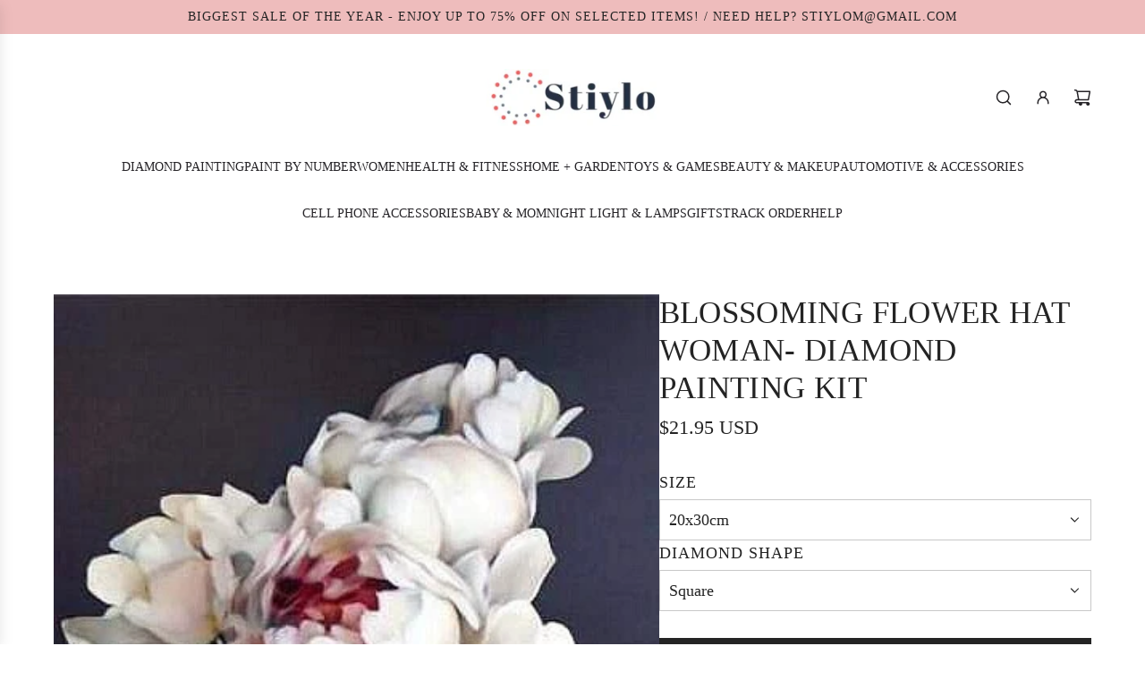

--- FILE ---
content_type: text/html; charset=utf-8
request_url: https://stiylo.com/products/blossoming-flower-hat-woman-diamond-painting-kit
body_size: 44624
content:
<!doctype html>
<html class="no-js" lang="en">
<head>
  <!-- Basic page needs ================================================== -->
  <meta charset="utf-8"><meta http-equiv="X-UA-Compatible" content="IE=edge"><link href="//stiylo.com/cdn/shop/t/22/assets/swiper-bundle.min.css?v=127370101718424465871735730166" rel="stylesheet" type="text/css" media="all" />
  <link href="//stiylo.com/cdn/shop/t/22/assets/photoswipe.min.css?v=165459975419098386681735730167" rel="stylesheet" type="text/css" media="all" />
  <link href="//stiylo.com/cdn/shop/t/22/assets/theme.min.css?v=169870118667322623611736327896" rel="stylesheet" type="text/css" media="all" />
  <link href="//stiylo.com/cdn/shop/t/22/assets/custom.css?v=102493421877365237651735730166" rel="stylesheet" type="text/css" media="all" />

  
<!-- Title and description ================================================== -->
  <title>
    Blossoming Flower Hat Woman- Diamond Painting Kit &ndash; Stiylo
  </title>

  
    <meta name="description" content="Product description Now bring the painter in you come to life by creating this Blossoming Flower Hat Woman diamond painting. This is a square painting. Comes with square diamonds to complete your masterpiece Diamond PAINTing : THE AMAZING CRAFT KIT FASCINATING THE WORLD Make awesome paintings using diamonds Perfect for">
  

  <!-- Helpers ================================================== -->
  <!-- /snippets/social-meta-tags.liquid -->


<meta property="og:site_name" content="Stiylo">
<meta property="og:url" content="https://stiylo.com/products/blossoming-flower-hat-woman-diamond-painting-kit">
<meta property="og:title" content="Blossoming Flower Hat Woman- Diamond Painting Kit">
<meta property="og:type" content="product">
<meta property="og:description" content="Product description Now bring the painter in you come to life by creating this Blossoming Flower Hat Woman diamond painting. This is a square painting. Comes with square diamonds to complete your masterpiece Diamond PAINTing : THE AMAZING CRAFT KIT FASCINATING THE WORLD Make awesome paintings using diamonds Perfect for">

  <meta property="og:price:amount" content="21.95">
  <meta property="og:price:currency" content="USD">

<meta property="og:image" content="http://stiylo.com/cdn/shop/products/Evershine-5D-Diamond-Embroidery-Sale-Portrait-Diamond-Painting-Full-Drill-Square-Flower-Diamond-Mosaic-Girl-Rhinestones.jpg_640x640_80e4550e-7213-4a92-9f43-b7ae3e63b0a0.jpg?v=1606896805"><meta property="og:image" content="http://stiylo.com/cdn/shop/products/Evershine-5D-Diamond-Embroidery-Sale-Portrait-Diamond-Painting-Full-Drill-Square-Flower-Diamond-Mosaic-Girl-Rhinestones_6a5a9c5b-bc1f-47ce-89e4-858f10d6eefc.jpg?v=1606896844"><meta property="og:image" content="http://stiylo.com/cdn/shop/products/product-image-1309935308_c4a782b9-eb27-4c60-bdd5-8d3e5b4072a0.jpg?v=1606896805">
<meta property="og:image:alt" content="Blossoming Flower Hat Woman- Diamond Painting Kit"><meta property="og:image:alt" content="Blossoming Flower Hat Woman- Diamond Painting Kit"><meta property="og:image:alt" content="Blossoming Flower Hat Woman- Diamond Painting Kit">
<meta property="og:image:secure_url" content="https://stiylo.com/cdn/shop/products/Evershine-5D-Diamond-Embroidery-Sale-Portrait-Diamond-Painting-Full-Drill-Square-Flower-Diamond-Mosaic-Girl-Rhinestones.jpg_640x640_80e4550e-7213-4a92-9f43-b7ae3e63b0a0.jpg?v=1606896805"><meta property="og:image:secure_url" content="https://stiylo.com/cdn/shop/products/Evershine-5D-Diamond-Embroidery-Sale-Portrait-Diamond-Painting-Full-Drill-Square-Flower-Diamond-Mosaic-Girl-Rhinestones_6a5a9c5b-bc1f-47ce-89e4-858f10d6eefc.jpg?v=1606896844"><meta property="og:image:secure_url" content="https://stiylo.com/cdn/shop/products/product-image-1309935308_c4a782b9-eb27-4c60-bdd5-8d3e5b4072a0.jpg?v=1606896805">


<meta name="x:card" content="summary_large_image">
<meta name="x:title" content="Blossoming Flower Hat Woman- Diamond Painting Kit">
<meta name="x:description" content="Product description Now bring the painter in you come to life by creating this Blossoming Flower Hat Woman diamond painting. This is a square painting. Comes with square diamonds to complete your masterpiece Diamond PAINTing : THE AMAZING CRAFT KIT FASCINATING THE WORLD Make awesome paintings using diamonds Perfect for">

  <link rel="canonical" href="https://stiylo.com/products/blossoming-flower-hat-woman-diamond-painting-kit"/>
  <meta name="viewport" content="width=device-width, initial-scale=1, shrink-to-fit=no">
  <meta name="theme-color" content="#242424">

  <!-- CSS ================================================== -->
  <style>
/*============================================================================
  #Typography
==============================================================================*/






















/*============================================================================
  #General Variables
==============================================================================*/

:root {

  --font-weight-normal: 400;
  --font-weight-bold: 700;
  --font-weight-header-bold: 700;

  --header-font-stack: "New York", Iowan Old Style, Apple Garamond, Baskerville, Times New Roman, Droid Serif, Times, Source Serif Pro, serif, Apple Color Emoji, Segoe UI Emoji, Segoe UI Symbol;
  --header-font-weight: 400;
  --header-font-style: normal;
  --header-text-size: 28;
  --header-text-size-px: 28px;
  --header-mobile-text-size-px: 22px;

  --header-font-case: uppercase;
  --header-font-size: 14;
  --header-font-size-px: 14px;

  --heading-spacing: 0.01em;
  --heading-line-height: 1.2;
  --heading-font-case: uppercase;
  --heading-font-stack: FontDrop;

  --body-font-stack: "New York", Iowan Old Style, Apple Garamond, Baskerville, Times New Roman, Droid Serif, Times, Source Serif Pro, serif, Apple Color Emoji, Segoe UI Emoji, Segoe UI Symbol;
  --body-font-weight: 400;
  --body-font-style: normal;

  --button-font-stack: "New York", Iowan Old Style, Apple Garamond, Baskerville, Times New Roman, Droid Serif, Times, Source Serif Pro, serif, Apple Color Emoji, Segoe UI Emoji, Segoe UI Symbol;
  --button-font-weight: 400;
  --button-font-style: normal;

  --label-font-stack: "New York", Iowan Old Style, Apple Garamond, Baskerville, Times New Roman, Droid Serif, Times, Source Serif Pro, serif, Apple Color Emoji, Segoe UI Emoji, Segoe UI Symbol;
  --label-font-weight: 400;
  --label-font-style: normal;
  --label-font-case: uppercase;
  --label-spacing: 1px;

  --navigation-font-stack: "New York", Iowan Old Style, Apple Garamond, Baskerville, Times New Roman, Droid Serif, Times, Source Serif Pro, serif, Apple Color Emoji, Segoe UI Emoji, Segoe UI Symbol;
  --navigation-font-weight: 400;
  --navigation-font-style: normal;
  --navigation-font-letter-spacing: normal;

  --base-font-size-int: 18;
  --base-font-size: 18px;

  --body-font-size-12-to-em: 0.67em;
  --body-font-size-16-to-em: 0.89em;
  --body-font-size-22-to-em: 1.22em;
  --body-font-size-28-to-em: 1.56em;
  --body-font-size-36-to-em: 2.0em;

  /* Heading Sizes */

  
  --h1-size: 35px;
  --h2-size: 28px;
  --h3-size: 25px;
  --h4-size: 21px;
  --h5-size: 18px;
  --h6-size: 16px;

  --sale-badge-color: #dc3545;
  --sold-out-badge-color: #000000;
  --custom-badge-color: #494949;
  --preorder-badge-color: #494949;
  --badge-font-color: #ffffff;

  --primary-btn-text-color: #ffffff;
  --primary-btn-text-color-opacity50: rgba(255, 255, 255, 0.5);
  --primary-btn-bg-color: #242424;
  --primary-btn-bg-color-opacity50: rgba(36, 36, 36, 0.5);

  --button-text-case: uppercase;
  --button-font-size: 14;
  --button-font-size-px: 14px;
  --button-text-spacing-px: 1px;

  
    --text-line-clamp: none;
  

  

  --text-color: #242424;
  --text-color-lighten5: #313131;
  --text-color-lighten70: #d7d7d7;
  --text-color-transparent05: rgba(36, 36, 36, 0.05);
  --text-color-transparent10: rgba(36, 36, 36, 0.1);
  --text-color-transparent15: rgba(36, 36, 36, 0.15);
  --text-color-transparent25: rgba(36, 36, 36, 0.25);
  --text-color-transparent30: rgba(36, 36, 36, 0.3);
  --text-color-transparent40: rgba(36, 36, 36, 0.4);
  --text-color-transparent50: rgba(36, 36, 36, 0.5);
  --text-color-transparent5: rgba(36, 36, 36, 0.5);
  --text-color-transparent6: rgba(36, 36, 36, 0.6);
  --text-color-transparent7: rgba(36, 36, 36, 0.7);
  --text-color-transparent8: rgba(36, 36, 36, 0.8);

  
    --heading-xl-font-size: 28px;
    --heading-l-font-size: 22px;
    --subheading-font-size: 20px;
  

  
    --small-body-font-size: 14px;
  

  --link-color: #242424;
  --on-sale-color: #dc3545;

  --body-color: #ffffff;
  --body-color-darken10: #e6e6e6;
  --body-color-transparent00: rgba(255, 255, 255, 0);
  --body-color-transparent40: rgba(255, 255, 255, 0.4);
  --body-color-transparent50: rgba(255, 255, 255, 0.5);
  --body-color-transparent90: rgba(255, 255, 255, 0.9);

  --body-secondary-color: #ffffff;
  --body-secondary-color-transparent00: rgba(255, 255, 255, 0);
  --body-secondary-color-darken05: #f2f2f2;

  --color-primary-background: #ffffff;
  --color-primary-background-rgb: 255, 255, 255;
  --color-secondary-background: #ffffff;

  --border-color: rgba(36, 36, 36, 0.25);
  --link-border-color: rgba(36, 36, 36, 0.5);
  --border-color-darken10: #0a0a0a;
  --view-in-space-button-background: #f2f2f2;

  --header-color: #ffffff;
  --header-color-darken5: #f2f2f2;

  --header-border-color: #ffffff;

  --announcement-text-size: 14px;
  --announcement-text-spacing: 1px;

  --logo-font-size: 24px;

  --overlay-header-text-color: #242424;
  --nav-text-color: #262428;
  --nav-text-color-transparent10: rgba(38, 36, 40, 0.1);
  --nav-text-color-transparent30: rgba(38, 36, 40, 0.3);
  --nav-text-hover: #737373;

  --color-scheme-light-background: #f9f9fb;
  --color-scheme-light-background-transparent40: rgba(249, 249, 251, 0.4);
  --color-scheme-light-background-transparent50: rgba(249, 249, 251, 0.5);
  --color-scheme-light-background-lighten5: #ffffff;
  --color-scheme-light-background-rgb: 249, 249, 251;
  --color-scheme-light-text: #242424;
  --color-scheme-light-text-transparent10: rgba(36, 36, 36, 0.1);
  --color-scheme-light-text-transparent25: rgba(36, 36, 36, 0.25);
  --color-scheme-light-text-transparent40: rgba(36, 36, 36, 0.4);
  --color-scheme-light-text-transparent50: rgba(36, 36, 36, 0.5);
  --color-scheme-light-text-transparent60: rgba(36, 36, 36, 0.6);

  --color-scheme-feature-background: #DFDFDF;
  --color-scheme-feature-background-transparent40: rgba(223, 223, 223, 0.4);
  --color-scheme-feature-background-transparent50: rgba(223, 223, 223, 0.5);
  --color-scheme-feature-background-lighten5: #ececec;
  --color-scheme-feature-background-rgb: 223, 223, 223;
  --color-scheme-feature-text: #242424;
  --color-scheme-feature-text-transparent10: rgba(36, 36, 36, 0.1);
  --color-scheme-feature-text-transparent25: rgba(36, 36, 36, 0.25);
  --color-scheme-feature-text-transparent40: rgba(36, 36, 36, 0.4);
  --color-scheme-feature-text-transparent50: rgba(36, 36, 36, 0.5);
  --color-scheme-feature-text-transparent60: rgba(36, 36, 36, 0.6);

  --homepage-sections-accent-secondary-color-transparent60: rgba(36, 36, 36, 0.6);

  --color-scheme-dark-background: #000000;
  --color-scheme-dark-background-transparent40: rgba(0, 0, 0, 0.4);
  --color-scheme-dark-background-transparent50: rgba(0, 0, 0, 0.5);
  --color-scheme-dark-background-rgb: 0, 0, 0;
  --color-scheme-dark-text: #ffffff;
  --color-scheme-dark-text-transparent10: rgba(255, 255, 255, 0.1);
  --color-scheme-dark-text-transparent25: rgba(255, 255, 255, 0.25);
  --color-scheme-dark-text-transparent40: rgba(255, 255, 255, 0.4);
  --color-scheme-dark-text-transparent50: rgba(255, 255, 255, 0.5);
  --color-scheme-dark-text-transparent60: rgba(255, 255, 255, 0.6);

  --filter-bg-color: rgba(36, 36, 36, 0.1);

  --menu-drawer-color: #ffffff;
  --menu-drawer-color-darken5: #f2f2f2;
  --menu-drawer-text-color: #262428;
  --menu-drawer-text-color-transparent10: rgba(38, 36, 40, 0.1);
  --menu-drawer-text-color-transparent30: rgba(38, 36, 40, 0.3);
  --menu-drawer-border-color: rgba(38, 36, 40, 0.25);
  --menu-drawer-text-hover-color: #737373;

  --cart-drawer-color: #ffffff;
  --cart-drawer-color-transparent50: rgba(255, 255, 255, 0.5);
  --cart-drawer-text-color: #242424;
  --cart-drawer-text-color-transparent10: rgba(36, 36, 36, 0.1);
  --cart-drawer-text-color-transparent25: rgba(36, 36, 36, 0.25);
  --cart-drawer-text-color-transparent40: rgba(36, 36, 36, 0.4);
  --cart-drawer-text-color-transparent50: rgba(36, 36, 36, 0.5);
  --cart-drawer-text-color-transparent70: rgba(36, 36, 36, 0.7);
  --cart-drawer-text-color-lighten10: #3e3e3e;
  --cart-drawer-border-color: rgba(36, 36, 36, 0.25);

  --success-color: #28a745;
  --error-color: #DC3545;
  --warning-color: #EB9247;

  /* Shop Pay Installments variables */
  --color-body: #ffffff;
  --color-bg: #ffffff;

  /* Checkbox */
  --checkbox-size: 16px;
  --inline-icon-size: 16px;
  --line-height-base: 1.6;
}
</style>

  <style data-shopify>
    *,
    *::before,
    *::after {
      box-sizing: inherit;
    }

    html {
      box-sizing: border-box;
      background-color: var(--body-color);
      height: 100%;
      margin: 0;
    }

    body {
      background-color: var(--body-color);
      min-height: 100%;
      margin: 0;
      display: grid;
      grid-template-rows: auto auto 1fr auto;
      grid-template-columns: 100%;
      overflow-x: hidden;
    }

    .sr-only {
      position: absolute;
      width: 1px;
      height: 1px;
      padding: 0;
      margin: -1px;
      overflow: hidden;
      clip: rect(0, 0, 0, 0);
      border: 0;
    }

    .sr-only-focusable:active, .sr-only-focusable:focus {
      position: static;
      width: auto;
      height: auto;
      margin: 0;
      overflow: visible;
      clip: auto;
    }
  </style>

  <!-- Header hook for plugins ================================================== -->
  <script>window.performance && window.performance.mark && window.performance.mark('shopify.content_for_header.start');</script><meta name="google-site-verification" content="Ra0ZUmMdJ4b8OTgux3K5SPBr1sY8Kcnk_gLF9tUp__o">
<meta id="shopify-digital-wallet" name="shopify-digital-wallet" content="/24240750697/digital_wallets/dialog">
<meta name="shopify-checkout-api-token" content="50c01de9fe6683b7508428a1c44c79bc">
<meta id="in-context-paypal-metadata" data-shop-id="24240750697" data-venmo-supported="false" data-environment="production" data-locale="en_US" data-paypal-v4="true" data-currency="USD">
<link rel="alternate" type="application/json+oembed" href="https://stiylo.com/products/blossoming-flower-hat-woman-diamond-painting-kit.oembed">
<script async="async" src="/checkouts/internal/preloads.js?locale=en-US"></script>
<script id="shopify-features" type="application/json">{"accessToken":"50c01de9fe6683b7508428a1c44c79bc","betas":["rich-media-storefront-analytics"],"domain":"stiylo.com","predictiveSearch":true,"shopId":24240750697,"locale":"en"}</script>
<script>var Shopify = Shopify || {};
Shopify.shop = "fitins.myshopify.com";
Shopify.locale = "en";
Shopify.currency = {"active":"USD","rate":"1.0"};
Shopify.country = "US";
Shopify.theme = {"name":"Envy  1 jan25","id":175566979347,"schema_name":"Envy","schema_version":"33.6.1","theme_store_id":411,"role":"main"};
Shopify.theme.handle = "null";
Shopify.theme.style = {"id":null,"handle":null};
Shopify.cdnHost = "stiylo.com/cdn";
Shopify.routes = Shopify.routes || {};
Shopify.routes.root = "/";</script>
<script type="module">!function(o){(o.Shopify=o.Shopify||{}).modules=!0}(window);</script>
<script>!function(o){function n(){var o=[];function n(){o.push(Array.prototype.slice.apply(arguments))}return n.q=o,n}var t=o.Shopify=o.Shopify||{};t.loadFeatures=n(),t.autoloadFeatures=n()}(window);</script>
<script id="shop-js-analytics" type="application/json">{"pageType":"product"}</script>
<script defer="defer" async type="module" src="//stiylo.com/cdn/shopifycloud/shop-js/modules/v2/client.init-shop-cart-sync_C5BV16lS.en.esm.js"></script>
<script defer="defer" async type="module" src="//stiylo.com/cdn/shopifycloud/shop-js/modules/v2/chunk.common_CygWptCX.esm.js"></script>
<script type="module">
  await import("//stiylo.com/cdn/shopifycloud/shop-js/modules/v2/client.init-shop-cart-sync_C5BV16lS.en.esm.js");
await import("//stiylo.com/cdn/shopifycloud/shop-js/modules/v2/chunk.common_CygWptCX.esm.js");

  window.Shopify.SignInWithShop?.initShopCartSync?.({"fedCMEnabled":true,"windoidEnabled":true});

</script>
<script>(function() {
  var isLoaded = false;
  function asyncLoad() {
    if (isLoaded) return;
    isLoaded = true;
    var urls = ["https:\/\/trustbadge.shopclimb.com\/files\/js\/dist\/trustbadge.min.js?shop=fitins.myshopify.com"];
    for (var i = 0; i < urls.length; i++) {
      var s = document.createElement('script');
      s.type = 'text/javascript';
      s.async = true;
      s.src = urls[i];
      var x = document.getElementsByTagName('script')[0];
      x.parentNode.insertBefore(s, x);
    }
  };
  if(window.attachEvent) {
    window.attachEvent('onload', asyncLoad);
  } else {
    window.addEventListener('load', asyncLoad, false);
  }
})();</script>
<script id="__st">var __st={"a":24240750697,"offset":39600,"reqid":"2e7aa2c1-2fc2-4d1a-9fc1-70a4dafa4399-1768651074","pageurl":"stiylo.com\/products\/blossoming-flower-hat-woman-diamond-painting-kit","u":"2f41b718bd1f","p":"product","rtyp":"product","rid":4844920995945};</script>
<script>window.ShopifyPaypalV4VisibilityTracking = true;</script>
<script id="form-persister">!function(){'use strict';const t='contact',e='new_comment',n=[[t,t],['blogs',e],['comments',e],[t,'customer']],o='password',r='form_key',c=['recaptcha-v3-token','g-recaptcha-response','h-captcha-response',o],s=()=>{try{return window.sessionStorage}catch{return}},i='__shopify_v',u=t=>t.elements[r],a=function(){const t=[...n].map((([t,e])=>`form[action*='/${t}']:not([data-nocaptcha='true']) input[name='form_type'][value='${e}']`)).join(',');var e;return e=t,()=>e?[...document.querySelectorAll(e)].map((t=>t.form)):[]}();function m(t){const e=u(t);a().includes(t)&&(!e||!e.value)&&function(t){try{if(!s())return;!function(t){const e=s();if(!e)return;const n=u(t);if(!n)return;const o=n.value;o&&e.removeItem(o)}(t);const e=Array.from(Array(32),(()=>Math.random().toString(36)[2])).join('');!function(t,e){u(t)||t.append(Object.assign(document.createElement('input'),{type:'hidden',name:r})),t.elements[r].value=e}(t,e),function(t,e){const n=s();if(!n)return;const r=[...t.querySelectorAll(`input[type='${o}']`)].map((({name:t})=>t)),u=[...c,...r],a={};for(const[o,c]of new FormData(t).entries())u.includes(o)||(a[o]=c);n.setItem(e,JSON.stringify({[i]:1,action:t.action,data:a}))}(t,e)}catch(e){console.error('failed to persist form',e)}}(t)}const f=t=>{if('true'===t.dataset.persistBound)return;const e=function(t,e){const n=function(t){return'function'==typeof t.submit?t.submit:HTMLFormElement.prototype.submit}(t).bind(t);return function(){let t;return()=>{t||(t=!0,(()=>{try{e(),n()}catch(t){(t=>{console.error('form submit failed',t)})(t)}})(),setTimeout((()=>t=!1),250))}}()}(t,(()=>{m(t)}));!function(t,e){if('function'==typeof t.submit&&'function'==typeof e)try{t.submit=e}catch{}}(t,e),t.addEventListener('submit',(t=>{t.preventDefault(),e()})),t.dataset.persistBound='true'};!function(){function t(t){const e=(t=>{const e=t.target;return e instanceof HTMLFormElement?e:e&&e.form})(t);e&&m(e)}document.addEventListener('submit',t),document.addEventListener('DOMContentLoaded',(()=>{const e=a();for(const t of e)f(t);var n;n=document.body,new window.MutationObserver((t=>{for(const e of t)if('childList'===e.type&&e.addedNodes.length)for(const t of e.addedNodes)1===t.nodeType&&'FORM'===t.tagName&&a().includes(t)&&f(t)})).observe(n,{childList:!0,subtree:!0,attributes:!1}),document.removeEventListener('submit',t)}))}()}();</script>
<script integrity="sha256-4kQ18oKyAcykRKYeNunJcIwy7WH5gtpwJnB7kiuLZ1E=" data-source-attribution="shopify.loadfeatures" defer="defer" src="//stiylo.com/cdn/shopifycloud/storefront/assets/storefront/load_feature-a0a9edcb.js" crossorigin="anonymous"></script>
<script data-source-attribution="shopify.dynamic_checkout.dynamic.init">var Shopify=Shopify||{};Shopify.PaymentButton=Shopify.PaymentButton||{isStorefrontPortableWallets:!0,init:function(){window.Shopify.PaymentButton.init=function(){};var t=document.createElement("script");t.src="https://stiylo.com/cdn/shopifycloud/portable-wallets/latest/portable-wallets.en.js",t.type="module",document.head.appendChild(t)}};
</script>
<script data-source-attribution="shopify.dynamic_checkout.buyer_consent">
  function portableWalletsHideBuyerConsent(e){var t=document.getElementById("shopify-buyer-consent"),n=document.getElementById("shopify-subscription-policy-button");t&&n&&(t.classList.add("hidden"),t.setAttribute("aria-hidden","true"),n.removeEventListener("click",e))}function portableWalletsShowBuyerConsent(e){var t=document.getElementById("shopify-buyer-consent"),n=document.getElementById("shopify-subscription-policy-button");t&&n&&(t.classList.remove("hidden"),t.removeAttribute("aria-hidden"),n.addEventListener("click",e))}window.Shopify?.PaymentButton&&(window.Shopify.PaymentButton.hideBuyerConsent=portableWalletsHideBuyerConsent,window.Shopify.PaymentButton.showBuyerConsent=portableWalletsShowBuyerConsent);
</script>
<script>
  function portableWalletsCleanup(e){e&&e.src&&console.error("Failed to load portable wallets script "+e.src);var t=document.querySelectorAll("shopify-accelerated-checkout .shopify-payment-button__skeleton, shopify-accelerated-checkout-cart .wallet-cart-button__skeleton"),e=document.getElementById("shopify-buyer-consent");for(let e=0;e<t.length;e++)t[e].remove();e&&e.remove()}function portableWalletsNotLoadedAsModule(e){e instanceof ErrorEvent&&"string"==typeof e.message&&e.message.includes("import.meta")&&"string"==typeof e.filename&&e.filename.includes("portable-wallets")&&(window.removeEventListener("error",portableWalletsNotLoadedAsModule),window.Shopify.PaymentButton.failedToLoad=e,"loading"===document.readyState?document.addEventListener("DOMContentLoaded",window.Shopify.PaymentButton.init):window.Shopify.PaymentButton.init())}window.addEventListener("error",portableWalletsNotLoadedAsModule);
</script>

<script type="module" src="https://stiylo.com/cdn/shopifycloud/portable-wallets/latest/portable-wallets.en.js" onError="portableWalletsCleanup(this)" crossorigin="anonymous"></script>
<script nomodule>
  document.addEventListener("DOMContentLoaded", portableWalletsCleanup);
</script>

<link id="shopify-accelerated-checkout-styles" rel="stylesheet" media="screen" href="https://stiylo.com/cdn/shopifycloud/portable-wallets/latest/accelerated-checkout-backwards-compat.css" crossorigin="anonymous">
<style id="shopify-accelerated-checkout-cart">
        #shopify-buyer-consent {
  margin-top: 1em;
  display: inline-block;
  width: 100%;
}

#shopify-buyer-consent.hidden {
  display: none;
}

#shopify-subscription-policy-button {
  background: none;
  border: none;
  padding: 0;
  text-decoration: underline;
  font-size: inherit;
  cursor: pointer;
}

#shopify-subscription-policy-button::before {
  box-shadow: none;
}

      </style>

<script>window.performance && window.performance.mark && window.performance.mark('shopify.content_for_header.end');</script>

  <script defer src="//stiylo.com/cdn/shop/t/22/assets/eventBus.js?v=100401504747444416941735730166"></script>

  <script type="text/javascript">
		window.wetheme = {
			name: 'Flow',
			webcomponentRegistry: {
        registry: {},
				checkScriptLoaded: function(key) {
					return window.wetheme.webcomponentRegistry.registry[key] ? true : false
				},
        register: function(registration) {
            if(!window.wetheme.webcomponentRegistry.checkScriptLoaded(registration.key)) {
              window.wetheme.webcomponentRegistry.registry[registration.key] = registration
            }
        }
      }
    };
	</script>

  

  

  <script>document.documentElement.className = document.documentElement.className.replace('no-js', 'js');</script>
<!-- BEGIN app block: shopify://apps/judge-me-reviews/blocks/judgeme_core/61ccd3b1-a9f2-4160-9fe9-4fec8413e5d8 --><!-- Start of Judge.me Core -->






<link rel="dns-prefetch" href="https://cdnwidget.judge.me">
<link rel="dns-prefetch" href="https://cdn.judge.me">
<link rel="dns-prefetch" href="https://cdn1.judge.me">
<link rel="dns-prefetch" href="https://api.judge.me">

<script data-cfasync='false' class='jdgm-settings-script'>window.jdgmSettings={"pagination":5,"disable_web_reviews":false,"badge_no_review_text":"No reviews","badge_n_reviews_text":"{{ n }} review/reviews","hide_badge_preview_if_no_reviews":true,"badge_hide_text":false,"enforce_center_preview_badge":false,"widget_title":"Customer Reviews","widget_open_form_text":"Write a review","widget_close_form_text":"Cancel review","widget_refresh_page_text":"Refresh page","widget_summary_text":"Based on {{ number_of_reviews }} review/reviews","widget_no_review_text":"Be the first to write a review","widget_name_field_text":"Display name","widget_verified_name_field_text":"Verified Name (public)","widget_name_placeholder_text":"Display name","widget_required_field_error_text":"This field is required.","widget_email_field_text":"Email address","widget_verified_email_field_text":"Verified Email (private, can not be edited)","widget_email_placeholder_text":"Your email address","widget_email_field_error_text":"Please enter a valid email address.","widget_rating_field_text":"Rating","widget_review_title_field_text":"Review Title","widget_review_title_placeholder_text":"Give your review a title","widget_review_body_field_text":"Review content","widget_review_body_placeholder_text":"Start writing here...","widget_pictures_field_text":"Picture/Video (optional)","widget_submit_review_text":"Submit Review","widget_submit_verified_review_text":"Submit Verified Review","widget_submit_success_msg_with_auto_publish":"Thank you! Please refresh the page in a few moments to see your review. You can remove or edit your review by logging into \u003ca href='https://judge.me/login' target='_blank' rel='nofollow noopener'\u003eJudge.me\u003c/a\u003e","widget_submit_success_msg_no_auto_publish":"Thank you! Your review will be published as soon as it is approved by the shop admin. You can remove or edit your review by logging into \u003ca href='https://judge.me/login' target='_blank' rel='nofollow noopener'\u003eJudge.me\u003c/a\u003e","widget_show_default_reviews_out_of_total_text":"Showing {{ n_reviews_shown }} out of {{ n_reviews }} reviews.","widget_show_all_link_text":"Show all","widget_show_less_link_text":"Show less","widget_author_said_text":"{{ reviewer_name }} said:","widget_days_text":"{{ n }} days ago","widget_weeks_text":"{{ n }} week/weeks ago","widget_months_text":"{{ n }} month/months ago","widget_years_text":"{{ n }} year/years ago","widget_yesterday_text":"Yesterday","widget_today_text":"Today","widget_replied_text":"\u003e\u003e {{ shop_name }} replied:","widget_read_more_text":"Read more","widget_reviewer_name_as_initial":"","widget_rating_filter_color":"#fbcd0a","widget_rating_filter_see_all_text":"See all reviews","widget_sorting_most_recent_text":"Most Recent","widget_sorting_highest_rating_text":"Highest Rating","widget_sorting_lowest_rating_text":"Lowest Rating","widget_sorting_with_pictures_text":"Only Pictures","widget_sorting_most_helpful_text":"Most Helpful","widget_open_question_form_text":"Ask a question","widget_reviews_subtab_text":"Reviews","widget_questions_subtab_text":"Questions","widget_question_label_text":"Question","widget_answer_label_text":"Answer","widget_question_placeholder_text":"Write your question here","widget_submit_question_text":"Submit Question","widget_question_submit_success_text":"Thank you for your question! We will notify you once it gets answered.","verified_badge_text":"Verified","verified_badge_bg_color":"","verified_badge_text_color":"","verified_badge_placement":"left-of-reviewer-name","widget_review_max_height":"","widget_hide_border":false,"widget_social_share":false,"widget_thumb":false,"widget_review_location_show":false,"widget_location_format":"","all_reviews_include_out_of_store_products":true,"all_reviews_out_of_store_text":"(out of store)","all_reviews_pagination":100,"all_reviews_product_name_prefix_text":"about","enable_review_pictures":true,"enable_question_anwser":false,"widget_theme":"default","review_date_format":"mm/dd/yyyy","default_sort_method":"most-recent","widget_product_reviews_subtab_text":"Product Reviews","widget_shop_reviews_subtab_text":"Shop Reviews","widget_other_products_reviews_text":"Reviews for other products","widget_store_reviews_subtab_text":"Store reviews","widget_no_store_reviews_text":"This store hasn't received any reviews yet","widget_web_restriction_product_reviews_text":"This product hasn't received any reviews yet","widget_no_items_text":"No items found","widget_show_more_text":"Show more","widget_write_a_store_review_text":"Write a Store Review","widget_other_languages_heading":"Reviews in Other Languages","widget_translate_review_text":"Translate review to {{ language }}","widget_translating_review_text":"Translating...","widget_show_original_translation_text":"Show original ({{ language }})","widget_translate_review_failed_text":"Review couldn't be translated.","widget_translate_review_retry_text":"Retry","widget_translate_review_try_again_later_text":"Try again later","show_product_url_for_grouped_product":false,"widget_sorting_pictures_first_text":"Pictures First","show_pictures_on_all_rev_page_mobile":false,"show_pictures_on_all_rev_page_desktop":false,"floating_tab_hide_mobile_install_preference":false,"floating_tab_button_name":"★ Reviews","floating_tab_title":"Let customers speak for us","floating_tab_button_color":"","floating_tab_button_background_color":"","floating_tab_url":"","floating_tab_url_enabled":false,"floating_tab_tab_style":"text","all_reviews_text_badge_text":"Customers rate us {{ shop.metafields.judgeme.all_reviews_rating | round: 1 }}/5 based on {{ shop.metafields.judgeme.all_reviews_count }} reviews.","all_reviews_text_badge_text_branded_style":"{{ shop.metafields.judgeme.all_reviews_rating | round: 1 }} out of 5 stars based on {{ shop.metafields.judgeme.all_reviews_count }} reviews","is_all_reviews_text_badge_a_link":false,"show_stars_for_all_reviews_text_badge":false,"all_reviews_text_badge_url":"","all_reviews_text_style":"text","all_reviews_text_color_style":"judgeme_brand_color","all_reviews_text_color":"#108474","all_reviews_text_show_jm_brand":true,"featured_carousel_show_header":true,"featured_carousel_title":"Let customers speak for us","testimonials_carousel_title":"Customers are saying","videos_carousel_title":"Real customer stories","cards_carousel_title":"Customers are saying","featured_carousel_count_text":"from {{ n }} reviews","featured_carousel_add_link_to_all_reviews_page":false,"featured_carousel_url":"","featured_carousel_show_images":true,"featured_carousel_autoslide_interval":5,"featured_carousel_arrows_on_the_sides":false,"featured_carousel_height":250,"featured_carousel_width":80,"featured_carousel_image_size":0,"featured_carousel_image_height":250,"featured_carousel_arrow_color":"#eeeeee","verified_count_badge_style":"vintage","verified_count_badge_orientation":"horizontal","verified_count_badge_color_style":"judgeme_brand_color","verified_count_badge_color":"#108474","is_verified_count_badge_a_link":false,"verified_count_badge_url":"","verified_count_badge_show_jm_brand":true,"widget_rating_preset_default":5,"widget_first_sub_tab":"product-reviews","widget_show_histogram":true,"widget_histogram_use_custom_color":false,"widget_pagination_use_custom_color":false,"widget_star_use_custom_color":false,"widget_verified_badge_use_custom_color":false,"widget_write_review_use_custom_color":false,"picture_reminder_submit_button":"Upload Pictures","enable_review_videos":false,"mute_video_by_default":false,"widget_sorting_videos_first_text":"Videos First","widget_review_pending_text":"Pending","featured_carousel_items_for_large_screen":3,"social_share_options_order":"Facebook,Twitter","remove_microdata_snippet":false,"disable_json_ld":false,"enable_json_ld_products":false,"preview_badge_show_question_text":false,"preview_badge_no_question_text":"No questions","preview_badge_n_question_text":"{{ number_of_questions }} question/questions","qa_badge_show_icon":false,"qa_badge_position":"same-row","remove_judgeme_branding":false,"widget_add_search_bar":false,"widget_search_bar_placeholder":"Search","widget_sorting_verified_only_text":"Verified only","featured_carousel_theme":"default","featured_carousel_show_rating":true,"featured_carousel_show_title":true,"featured_carousel_show_body":true,"featured_carousel_show_date":false,"featured_carousel_show_reviewer":true,"featured_carousel_show_product":false,"featured_carousel_header_background_color":"#108474","featured_carousel_header_text_color":"#ffffff","featured_carousel_name_product_separator":"reviewed","featured_carousel_full_star_background":"#108474","featured_carousel_empty_star_background":"#dadada","featured_carousel_vertical_theme_background":"#f9fafb","featured_carousel_verified_badge_enable":false,"featured_carousel_verified_badge_color":"#108474","featured_carousel_border_style":"round","featured_carousel_review_line_length_limit":3,"featured_carousel_more_reviews_button_text":"Read more reviews","featured_carousel_view_product_button_text":"View product","all_reviews_page_load_reviews_on":"scroll","all_reviews_page_load_more_text":"Load More Reviews","disable_fb_tab_reviews":false,"enable_ajax_cdn_cache":false,"widget_public_name_text":"displayed publicly like","default_reviewer_name":"John Smith","default_reviewer_name_has_non_latin":true,"widget_reviewer_anonymous":"Anonymous","medals_widget_title":"Judge.me Review Medals","medals_widget_background_color":"#f9fafb","medals_widget_position":"footer_all_pages","medals_widget_border_color":"#f9fafb","medals_widget_verified_text_position":"left","medals_widget_use_monochromatic_version":false,"medals_widget_elements_color":"#108474","show_reviewer_avatar":true,"widget_invalid_yt_video_url_error_text":"Not a YouTube video URL","widget_max_length_field_error_text":"Please enter no more than {0} characters.","widget_show_country_flag":false,"widget_show_collected_via_shop_app":true,"widget_verified_by_shop_badge_style":"light","widget_verified_by_shop_text":"Verified by Shop","widget_show_photo_gallery":false,"widget_load_with_code_splitting":true,"widget_ugc_install_preference":false,"widget_ugc_title":"Made by us, Shared by you","widget_ugc_subtitle":"Tag us to see your picture featured in our page","widget_ugc_arrows_color":"#ffffff","widget_ugc_primary_button_text":"Buy Now","widget_ugc_primary_button_background_color":"#108474","widget_ugc_primary_button_text_color":"#ffffff","widget_ugc_primary_button_border_width":"0","widget_ugc_primary_button_border_style":"none","widget_ugc_primary_button_border_color":"#108474","widget_ugc_primary_button_border_radius":"25","widget_ugc_secondary_button_text":"Load More","widget_ugc_secondary_button_background_color":"#ffffff","widget_ugc_secondary_button_text_color":"#108474","widget_ugc_secondary_button_border_width":"2","widget_ugc_secondary_button_border_style":"solid","widget_ugc_secondary_button_border_color":"#108474","widget_ugc_secondary_button_border_radius":"25","widget_ugc_reviews_button_text":"View Reviews","widget_ugc_reviews_button_background_color":"#ffffff","widget_ugc_reviews_button_text_color":"#108474","widget_ugc_reviews_button_border_width":"2","widget_ugc_reviews_button_border_style":"solid","widget_ugc_reviews_button_border_color":"#108474","widget_ugc_reviews_button_border_radius":"25","widget_ugc_reviews_button_link_to":"judgeme-reviews-page","widget_ugc_show_post_date":true,"widget_ugc_max_width":"800","widget_rating_metafield_value_type":true,"widget_primary_color":"#108474","widget_enable_secondary_color":false,"widget_secondary_color":"#edf5f5","widget_summary_average_rating_text":"{{ average_rating }} out of 5","widget_media_grid_title":"Customer photos \u0026 videos","widget_media_grid_see_more_text":"See more","widget_round_style":false,"widget_show_product_medals":true,"widget_verified_by_judgeme_text":"Verified by Judge.me","widget_show_store_medals":true,"widget_verified_by_judgeme_text_in_store_medals":"Verified by Judge.me","widget_media_field_exceed_quantity_message":"Sorry, we can only accept {{ max_media }} for one review.","widget_media_field_exceed_limit_message":"{{ file_name }} is too large, please select a {{ media_type }} less than {{ size_limit }}MB.","widget_review_submitted_text":"Review Submitted!","widget_question_submitted_text":"Question Submitted!","widget_close_form_text_question":"Cancel","widget_write_your_answer_here_text":"Write your answer here","widget_enabled_branded_link":true,"widget_show_collected_by_judgeme":false,"widget_reviewer_name_color":"","widget_write_review_text_color":"","widget_write_review_bg_color":"","widget_collected_by_judgeme_text":"collected by Judge.me","widget_pagination_type":"standard","widget_load_more_text":"Load More","widget_load_more_color":"#108474","widget_full_review_text":"Full Review","widget_read_more_reviews_text":"Read More Reviews","widget_read_questions_text":"Read Questions","widget_questions_and_answers_text":"Questions \u0026 Answers","widget_verified_by_text":"Verified by","widget_verified_text":"Verified","widget_number_of_reviews_text":"{{ number_of_reviews }} reviews","widget_back_button_text":"Back","widget_next_button_text":"Next","widget_custom_forms_filter_button":"Filters","custom_forms_style":"vertical","widget_show_review_information":false,"how_reviews_are_collected":"How reviews are collected?","widget_show_review_keywords":false,"widget_gdpr_statement":"How we use your data: We'll only contact you about the review you left, and only if necessary. By submitting your review, you agree to Judge.me's \u003ca href='https://judge.me/terms' target='_blank' rel='nofollow noopener'\u003eterms\u003c/a\u003e, \u003ca href='https://judge.me/privacy' target='_blank' rel='nofollow noopener'\u003eprivacy\u003c/a\u003e and \u003ca href='https://judge.me/content-policy' target='_blank' rel='nofollow noopener'\u003econtent\u003c/a\u003e policies.","widget_multilingual_sorting_enabled":false,"widget_translate_review_content_enabled":false,"widget_translate_review_content_method":"manual","popup_widget_review_selection":"automatically_with_pictures","popup_widget_round_border_style":true,"popup_widget_show_title":true,"popup_widget_show_body":true,"popup_widget_show_reviewer":false,"popup_widget_show_product":true,"popup_widget_show_pictures":true,"popup_widget_use_review_picture":true,"popup_widget_show_on_home_page":true,"popup_widget_show_on_product_page":true,"popup_widget_show_on_collection_page":true,"popup_widget_show_on_cart_page":true,"popup_widget_position":"bottom_left","popup_widget_first_review_delay":5,"popup_widget_duration":5,"popup_widget_interval":5,"popup_widget_review_count":5,"popup_widget_hide_on_mobile":true,"review_snippet_widget_round_border_style":true,"review_snippet_widget_card_color":"#FFFFFF","review_snippet_widget_slider_arrows_background_color":"#FFFFFF","review_snippet_widget_slider_arrows_color":"#000000","review_snippet_widget_star_color":"#108474","show_product_variant":false,"all_reviews_product_variant_label_text":"Variant: ","widget_show_verified_branding":false,"widget_ai_summary_title":"Customers say","widget_ai_summary_disclaimer":"AI-powered review summary based on recent customer reviews","widget_show_ai_summary":false,"widget_show_ai_summary_bg":false,"widget_show_review_title_input":true,"redirect_reviewers_invited_via_email":"review_widget","request_store_review_after_product_review":false,"request_review_other_products_in_order":false,"review_form_color_scheme":"default","review_form_corner_style":"square","review_form_star_color":{},"review_form_text_color":"#333333","review_form_background_color":"#ffffff","review_form_field_background_color":"#fafafa","review_form_button_color":{},"review_form_button_text_color":"#ffffff","review_form_modal_overlay_color":"#000000","review_content_screen_title_text":"How would you rate this product?","review_content_introduction_text":"We would love it if you would share a bit about your experience.","store_review_form_title_text":"How would you rate this store?","store_review_form_introduction_text":"We would love it if you would share a bit about your experience.","show_review_guidance_text":true,"one_star_review_guidance_text":"Poor","five_star_review_guidance_text":"Great","customer_information_screen_title_text":"About you","customer_information_introduction_text":"Please tell us more about you.","custom_questions_screen_title_text":"Your experience in more detail","custom_questions_introduction_text":"Here are a few questions to help us understand more about your experience.","review_submitted_screen_title_text":"Thanks for your review!","review_submitted_screen_thank_you_text":"We are processing it and it will appear on the store soon.","review_submitted_screen_email_verification_text":"Please confirm your email by clicking the link we just sent you. This helps us keep reviews authentic.","review_submitted_request_store_review_text":"Would you like to share your experience of shopping with us?","review_submitted_review_other_products_text":"Would you like to review these products?","store_review_screen_title_text":"Would you like to share your experience of shopping with us?","store_review_introduction_text":"We value your feedback and use it to improve. Please share any thoughts or suggestions you have.","reviewer_media_screen_title_picture_text":"Share a picture","reviewer_media_introduction_picture_text":"Upload a photo to support your review.","reviewer_media_screen_title_video_text":"Share a video","reviewer_media_introduction_video_text":"Upload a video to support your review.","reviewer_media_screen_title_picture_or_video_text":"Share a picture or video","reviewer_media_introduction_picture_or_video_text":"Upload a photo or video to support your review.","reviewer_media_youtube_url_text":"Paste your Youtube URL here","advanced_settings_next_step_button_text":"Next","advanced_settings_close_review_button_text":"Close","modal_write_review_flow":false,"write_review_flow_required_text":"Required","write_review_flow_privacy_message_text":"We respect your privacy.","write_review_flow_anonymous_text":"Post review as anonymous","write_review_flow_visibility_text":"This won't be visible to other customers.","write_review_flow_multiple_selection_help_text":"Select as many as you like","write_review_flow_single_selection_help_text":"Select one option","write_review_flow_required_field_error_text":"This field is required","write_review_flow_invalid_email_error_text":"Please enter a valid email address","write_review_flow_max_length_error_text":"Max. {{ max_length }} characters.","write_review_flow_media_upload_text":"\u003cb\u003eClick to upload\u003c/b\u003e or drag and drop","write_review_flow_gdpr_statement":"We'll only contact you about your review if necessary. By submitting your review, you agree to our \u003ca href='https://judge.me/terms' target='_blank' rel='nofollow noopener'\u003eterms and conditions\u003c/a\u003e and \u003ca href='https://judge.me/privacy' target='_blank' rel='nofollow noopener'\u003eprivacy policy\u003c/a\u003e.","rating_only_reviews_enabled":false,"show_negative_reviews_help_screen":false,"new_review_flow_help_screen_rating_threshold":3,"negative_review_resolution_screen_title_text":"Tell us more","negative_review_resolution_text":"Your experience matters to us. If there were issues with your purchase, we're here to help. Feel free to reach out to us, we'd love the opportunity to make things right.","negative_review_resolution_button_text":"Contact us","negative_review_resolution_proceed_with_review_text":"Leave a review","negative_review_resolution_subject":"Issue with purchase from {{ shop_name }}.{{ order_name }}","preview_badge_collection_page_install_status":false,"widget_review_custom_css":"","preview_badge_custom_css":"","preview_badge_stars_count":"5-stars","featured_carousel_custom_css":"","floating_tab_custom_css":"","all_reviews_widget_custom_css":"","medals_widget_custom_css":"","verified_badge_custom_css":"","all_reviews_text_custom_css":"","transparency_badges_collected_via_store_invite":false,"transparency_badges_from_another_provider":false,"transparency_badges_collected_from_store_visitor":false,"transparency_badges_collected_by_verified_review_provider":false,"transparency_badges_earned_reward":false,"transparency_badges_collected_via_store_invite_text":"Review collected via store invitation","transparency_badges_from_another_provider_text":"Review collected from another provider","transparency_badges_collected_from_store_visitor_text":"Review collected from a store visitor","transparency_badges_written_in_google_text":"Review written in Google","transparency_badges_written_in_etsy_text":"Review written in Etsy","transparency_badges_written_in_shop_app_text":"Review written in Shop App","transparency_badges_earned_reward_text":"Review earned a reward for future purchase","product_review_widget_per_page":10,"widget_store_review_label_text":"Review about the store","checkout_comment_extension_title_on_product_page":"Customer Comments","checkout_comment_extension_num_latest_comment_show":5,"checkout_comment_extension_format":"name_and_timestamp","checkout_comment_customer_name":"last_initial","checkout_comment_comment_notification":true,"preview_badge_collection_page_install_preference":false,"preview_badge_home_page_install_preference":false,"preview_badge_product_page_install_preference":false,"review_widget_install_preference":"","review_carousel_install_preference":false,"floating_reviews_tab_install_preference":"none","verified_reviews_count_badge_install_preference":false,"all_reviews_text_install_preference":false,"review_widget_best_location":false,"judgeme_medals_install_preference":false,"review_widget_revamp_enabled":false,"review_widget_qna_enabled":false,"review_widget_header_theme":"minimal","review_widget_widget_title_enabled":true,"review_widget_header_text_size":"medium","review_widget_header_text_weight":"regular","review_widget_average_rating_style":"compact","review_widget_bar_chart_enabled":true,"review_widget_bar_chart_type":"numbers","review_widget_bar_chart_style":"standard","review_widget_expanded_media_gallery_enabled":false,"review_widget_reviews_section_theme":"standard","review_widget_image_style":"thumbnails","review_widget_review_image_ratio":"square","review_widget_stars_size":"medium","review_widget_verified_badge":"standard_text","review_widget_review_title_text_size":"medium","review_widget_review_text_size":"medium","review_widget_review_text_length":"medium","review_widget_number_of_columns_desktop":3,"review_widget_carousel_transition_speed":5,"review_widget_custom_questions_answers_display":"always","review_widget_button_text_color":"#FFFFFF","review_widget_text_color":"#000000","review_widget_lighter_text_color":"#7B7B7B","review_widget_corner_styling":"soft","review_widget_review_word_singular":"review","review_widget_review_word_plural":"reviews","review_widget_voting_label":"Helpful?","review_widget_shop_reply_label":"Reply from {{ shop_name }}:","review_widget_filters_title":"Filters","qna_widget_question_word_singular":"Question","qna_widget_question_word_plural":"Questions","qna_widget_answer_reply_label":"Answer from {{ answerer_name }}:","qna_content_screen_title_text":"Ask a question about this product","qna_widget_question_required_field_error_text":"Please enter your question.","qna_widget_flow_gdpr_statement":"We'll only contact you about your question if necessary. By submitting your question, you agree to our \u003ca href='https://judge.me/terms' target='_blank' rel='nofollow noopener'\u003eterms and conditions\u003c/a\u003e and \u003ca href='https://judge.me/privacy' target='_blank' rel='nofollow noopener'\u003eprivacy policy\u003c/a\u003e.","qna_widget_question_submitted_text":"Thanks for your question!","qna_widget_close_form_text_question":"Close","qna_widget_question_submit_success_text":"We’ll notify you by email when your question is answered.","all_reviews_widget_v2025_enabled":false,"all_reviews_widget_v2025_header_theme":"default","all_reviews_widget_v2025_widget_title_enabled":true,"all_reviews_widget_v2025_header_text_size":"medium","all_reviews_widget_v2025_header_text_weight":"regular","all_reviews_widget_v2025_average_rating_style":"compact","all_reviews_widget_v2025_bar_chart_enabled":true,"all_reviews_widget_v2025_bar_chart_type":"numbers","all_reviews_widget_v2025_bar_chart_style":"standard","all_reviews_widget_v2025_expanded_media_gallery_enabled":false,"all_reviews_widget_v2025_show_store_medals":true,"all_reviews_widget_v2025_show_photo_gallery":true,"all_reviews_widget_v2025_show_review_keywords":false,"all_reviews_widget_v2025_show_ai_summary":false,"all_reviews_widget_v2025_show_ai_summary_bg":false,"all_reviews_widget_v2025_add_search_bar":false,"all_reviews_widget_v2025_default_sort_method":"most-recent","all_reviews_widget_v2025_reviews_per_page":10,"all_reviews_widget_v2025_reviews_section_theme":"default","all_reviews_widget_v2025_image_style":"thumbnails","all_reviews_widget_v2025_review_image_ratio":"square","all_reviews_widget_v2025_stars_size":"medium","all_reviews_widget_v2025_verified_badge":"bold_badge","all_reviews_widget_v2025_review_title_text_size":"medium","all_reviews_widget_v2025_review_text_size":"medium","all_reviews_widget_v2025_review_text_length":"medium","all_reviews_widget_v2025_number_of_columns_desktop":3,"all_reviews_widget_v2025_carousel_transition_speed":5,"all_reviews_widget_v2025_custom_questions_answers_display":"always","all_reviews_widget_v2025_show_product_variant":false,"all_reviews_widget_v2025_show_reviewer_avatar":true,"all_reviews_widget_v2025_reviewer_name_as_initial":"","all_reviews_widget_v2025_review_location_show":false,"all_reviews_widget_v2025_location_format":"","all_reviews_widget_v2025_show_country_flag":false,"all_reviews_widget_v2025_verified_by_shop_badge_style":"light","all_reviews_widget_v2025_social_share":false,"all_reviews_widget_v2025_social_share_options_order":"Facebook,Twitter,LinkedIn,Pinterest","all_reviews_widget_v2025_pagination_type":"standard","all_reviews_widget_v2025_button_text_color":"#FFFFFF","all_reviews_widget_v2025_text_color":"#000000","all_reviews_widget_v2025_lighter_text_color":"#7B7B7B","all_reviews_widget_v2025_corner_styling":"soft","all_reviews_widget_v2025_title":"Customer reviews","all_reviews_widget_v2025_ai_summary_title":"Customers say about this store","all_reviews_widget_v2025_no_review_text":"Be the first to write a review","platform":"shopify","branding_url":"https://app.judge.me/reviews","branding_text":"Powered by Judge.me","locale":"en","reply_name":"Stiylo","widget_version":"2.1","footer":true,"autopublish":true,"review_dates":true,"enable_custom_form":false,"shop_locale":"en","enable_multi_locales_translations":false,"show_review_title_input":true,"review_verification_email_status":"always","can_be_branded":false,"reply_name_text":"Stiylo"};</script> <style class='jdgm-settings-style'>.jdgm-xx{left:0}.jdgm-histogram .jdgm-histogram__bar-content{background:#fbcd0a}.jdgm-histogram .jdgm-histogram__bar:after{background:#fbcd0a}.jdgm-prev-badge[data-average-rating='0.00']{display:none !important}.jdgm-author-all-initials{display:none !important}.jdgm-author-last-initial{display:none !important}.jdgm-rev-widg__title{visibility:hidden}.jdgm-rev-widg__summary-text{visibility:hidden}.jdgm-prev-badge__text{visibility:hidden}.jdgm-rev__replier:before{content:'Stiylo'}.jdgm-rev__prod-link-prefix:before{content:'about'}.jdgm-rev__variant-label:before{content:'Variant: '}.jdgm-rev__out-of-store-text:before{content:'(out of store)'}@media only screen and (min-width: 768px){.jdgm-rev__pics .jdgm-rev_all-rev-page-picture-separator,.jdgm-rev__pics .jdgm-rev__product-picture{display:none}}@media only screen and (max-width: 768px){.jdgm-rev__pics .jdgm-rev_all-rev-page-picture-separator,.jdgm-rev__pics .jdgm-rev__product-picture{display:none}}.jdgm-preview-badge[data-template="product"]{display:none !important}.jdgm-preview-badge[data-template="collection"]{display:none !important}.jdgm-preview-badge[data-template="index"]{display:none !important}.jdgm-review-widget[data-from-snippet="true"]{display:none !important}.jdgm-verified-count-badget[data-from-snippet="true"]{display:none !important}.jdgm-carousel-wrapper[data-from-snippet="true"]{display:none !important}.jdgm-all-reviews-text[data-from-snippet="true"]{display:none !important}.jdgm-medals-section[data-from-snippet="true"]{display:none !important}.jdgm-ugc-media-wrapper[data-from-snippet="true"]{display:none !important}.jdgm-rev__transparency-badge[data-badge-type="review_collected_via_store_invitation"]{display:none !important}.jdgm-rev__transparency-badge[data-badge-type="review_collected_from_another_provider"]{display:none !important}.jdgm-rev__transparency-badge[data-badge-type="review_collected_from_store_visitor"]{display:none !important}.jdgm-rev__transparency-badge[data-badge-type="review_written_in_etsy"]{display:none !important}.jdgm-rev__transparency-badge[data-badge-type="review_written_in_google_business"]{display:none !important}.jdgm-rev__transparency-badge[data-badge-type="review_written_in_shop_app"]{display:none !important}.jdgm-rev__transparency-badge[data-badge-type="review_earned_for_future_purchase"]{display:none !important}
</style> <style class='jdgm-settings-style'></style>

  
  
  
  <style class='jdgm-miracle-styles'>
  @-webkit-keyframes jdgm-spin{0%{-webkit-transform:rotate(0deg);-ms-transform:rotate(0deg);transform:rotate(0deg)}100%{-webkit-transform:rotate(359deg);-ms-transform:rotate(359deg);transform:rotate(359deg)}}@keyframes jdgm-spin{0%{-webkit-transform:rotate(0deg);-ms-transform:rotate(0deg);transform:rotate(0deg)}100%{-webkit-transform:rotate(359deg);-ms-transform:rotate(359deg);transform:rotate(359deg)}}@font-face{font-family:'JudgemeStar';src:url("[data-uri]") format("woff");font-weight:normal;font-style:normal}.jdgm-star{font-family:'JudgemeStar';display:inline !important;text-decoration:none !important;padding:0 4px 0 0 !important;margin:0 !important;font-weight:bold;opacity:1;-webkit-font-smoothing:antialiased;-moz-osx-font-smoothing:grayscale}.jdgm-star:hover{opacity:1}.jdgm-star:last-of-type{padding:0 !important}.jdgm-star.jdgm--on:before{content:"\e000"}.jdgm-star.jdgm--off:before{content:"\e001"}.jdgm-star.jdgm--half:before{content:"\e002"}.jdgm-widget *{margin:0;line-height:1.4;-webkit-box-sizing:border-box;-moz-box-sizing:border-box;box-sizing:border-box;-webkit-overflow-scrolling:touch}.jdgm-hidden{display:none !important;visibility:hidden !important}.jdgm-temp-hidden{display:none}.jdgm-spinner{width:40px;height:40px;margin:auto;border-radius:50%;border-top:2px solid #eee;border-right:2px solid #eee;border-bottom:2px solid #eee;border-left:2px solid #ccc;-webkit-animation:jdgm-spin 0.8s infinite linear;animation:jdgm-spin 0.8s infinite linear}.jdgm-prev-badge{display:block !important}

</style>


  
  
   


<script data-cfasync='false' class='jdgm-script'>
!function(e){window.jdgm=window.jdgm||{},jdgm.CDN_HOST="https://cdnwidget.judge.me/",jdgm.CDN_HOST_ALT="https://cdn2.judge.me/cdn/widget_frontend/",jdgm.API_HOST="https://api.judge.me/",jdgm.CDN_BASE_URL="https://cdn.shopify.com/extensions/019bc7fe-07a5-7fc5-85e3-4a4175980733/judgeme-extensions-296/assets/",
jdgm.docReady=function(d){(e.attachEvent?"complete"===e.readyState:"loading"!==e.readyState)?
setTimeout(d,0):e.addEventListener("DOMContentLoaded",d)},jdgm.loadCSS=function(d,t,o,a){
!o&&jdgm.loadCSS.requestedUrls.indexOf(d)>=0||(jdgm.loadCSS.requestedUrls.push(d),
(a=e.createElement("link")).rel="stylesheet",a.class="jdgm-stylesheet",a.media="nope!",
a.href=d,a.onload=function(){this.media="all",t&&setTimeout(t)},e.body.appendChild(a))},
jdgm.loadCSS.requestedUrls=[],jdgm.loadJS=function(e,d){var t=new XMLHttpRequest;
t.onreadystatechange=function(){4===t.readyState&&(Function(t.response)(),d&&d(t.response))},
t.open("GET",e),t.onerror=function(){if(e.indexOf(jdgm.CDN_HOST)===0&&jdgm.CDN_HOST_ALT!==jdgm.CDN_HOST){var f=e.replace(jdgm.CDN_HOST,jdgm.CDN_HOST_ALT);jdgm.loadJS(f,d)}},t.send()},jdgm.docReady((function(){(window.jdgmLoadCSS||e.querySelectorAll(
".jdgm-widget, .jdgm-all-reviews-page").length>0)&&(jdgmSettings.widget_load_with_code_splitting?
parseFloat(jdgmSettings.widget_version)>=3?jdgm.loadCSS(jdgm.CDN_HOST+"widget_v3/base.css"):
jdgm.loadCSS(jdgm.CDN_HOST+"widget/base.css"):jdgm.loadCSS(jdgm.CDN_HOST+"shopify_v2.css"),
jdgm.loadJS(jdgm.CDN_HOST+"loa"+"der.js"))}))}(document);
</script>
<noscript><link rel="stylesheet" type="text/css" media="all" href="https://cdnwidget.judge.me/shopify_v2.css"></noscript>

<!-- BEGIN app snippet: theme_fix_tags --><script>
  (function() {
    var jdgmThemeFixes = null;
    if (!jdgmThemeFixes) return;
    var thisThemeFix = jdgmThemeFixes[Shopify.theme.id];
    if (!thisThemeFix) return;

    if (thisThemeFix.html) {
      document.addEventListener("DOMContentLoaded", function() {
        var htmlDiv = document.createElement('div');
        htmlDiv.classList.add('jdgm-theme-fix-html');
        htmlDiv.innerHTML = thisThemeFix.html;
        document.body.append(htmlDiv);
      });
    };

    if (thisThemeFix.css) {
      var styleTag = document.createElement('style');
      styleTag.classList.add('jdgm-theme-fix-style');
      styleTag.innerHTML = thisThemeFix.css;
      document.head.append(styleTag);
    };

    if (thisThemeFix.js) {
      var scriptTag = document.createElement('script');
      scriptTag.classList.add('jdgm-theme-fix-script');
      scriptTag.innerHTML = thisThemeFix.js;
      document.head.append(scriptTag);
    };
  })();
</script>
<!-- END app snippet -->
<!-- End of Judge.me Core -->



<!-- END app block --><script src="https://cdn.shopify.com/extensions/019bc7fe-07a5-7fc5-85e3-4a4175980733/judgeme-extensions-296/assets/loader.js" type="text/javascript" defer="defer"></script>
<link href="https://monorail-edge.shopifysvc.com" rel="dns-prefetch">
<script>(function(){if ("sendBeacon" in navigator && "performance" in window) {try {var session_token_from_headers = performance.getEntriesByType('navigation')[0].serverTiming.find(x => x.name == '_s').description;} catch {var session_token_from_headers = undefined;}var session_cookie_matches = document.cookie.match(/_shopify_s=([^;]*)/);var session_token_from_cookie = session_cookie_matches && session_cookie_matches.length === 2 ? session_cookie_matches[1] : "";var session_token = session_token_from_headers || session_token_from_cookie || "";function handle_abandonment_event(e) {var entries = performance.getEntries().filter(function(entry) {return /monorail-edge.shopifysvc.com/.test(entry.name);});if (!window.abandonment_tracked && entries.length === 0) {window.abandonment_tracked = true;var currentMs = Date.now();var navigation_start = performance.timing.navigationStart;var payload = {shop_id: 24240750697,url: window.location.href,navigation_start,duration: currentMs - navigation_start,session_token,page_type: "product"};window.navigator.sendBeacon("https://monorail-edge.shopifysvc.com/v1/produce", JSON.stringify({schema_id: "online_store_buyer_site_abandonment/1.1",payload: payload,metadata: {event_created_at_ms: currentMs,event_sent_at_ms: currentMs}}));}}window.addEventListener('pagehide', handle_abandonment_event);}}());</script>
<script id="web-pixels-manager-setup">(function e(e,d,r,n,o){if(void 0===o&&(o={}),!Boolean(null===(a=null===(i=window.Shopify)||void 0===i?void 0:i.analytics)||void 0===a?void 0:a.replayQueue)){var i,a;window.Shopify=window.Shopify||{};var t=window.Shopify;t.analytics=t.analytics||{};var s=t.analytics;s.replayQueue=[],s.publish=function(e,d,r){return s.replayQueue.push([e,d,r]),!0};try{self.performance.mark("wpm:start")}catch(e){}var l=function(){var e={modern:/Edge?\/(1{2}[4-9]|1[2-9]\d|[2-9]\d{2}|\d{4,})\.\d+(\.\d+|)|Firefox\/(1{2}[4-9]|1[2-9]\d|[2-9]\d{2}|\d{4,})\.\d+(\.\d+|)|Chrom(ium|e)\/(9{2}|\d{3,})\.\d+(\.\d+|)|(Maci|X1{2}).+ Version\/(15\.\d+|(1[6-9]|[2-9]\d|\d{3,})\.\d+)([,.]\d+|)( \(\w+\)|)( Mobile\/\w+|) Safari\/|Chrome.+OPR\/(9{2}|\d{3,})\.\d+\.\d+|(CPU[ +]OS|iPhone[ +]OS|CPU[ +]iPhone|CPU IPhone OS|CPU iPad OS)[ +]+(15[._]\d+|(1[6-9]|[2-9]\d|\d{3,})[._]\d+)([._]\d+|)|Android:?[ /-](13[3-9]|1[4-9]\d|[2-9]\d{2}|\d{4,})(\.\d+|)(\.\d+|)|Android.+Firefox\/(13[5-9]|1[4-9]\d|[2-9]\d{2}|\d{4,})\.\d+(\.\d+|)|Android.+Chrom(ium|e)\/(13[3-9]|1[4-9]\d|[2-9]\d{2}|\d{4,})\.\d+(\.\d+|)|SamsungBrowser\/([2-9]\d|\d{3,})\.\d+/,legacy:/Edge?\/(1[6-9]|[2-9]\d|\d{3,})\.\d+(\.\d+|)|Firefox\/(5[4-9]|[6-9]\d|\d{3,})\.\d+(\.\d+|)|Chrom(ium|e)\/(5[1-9]|[6-9]\d|\d{3,})\.\d+(\.\d+|)([\d.]+$|.*Safari\/(?![\d.]+ Edge\/[\d.]+$))|(Maci|X1{2}).+ Version\/(10\.\d+|(1[1-9]|[2-9]\d|\d{3,})\.\d+)([,.]\d+|)( \(\w+\)|)( Mobile\/\w+|) Safari\/|Chrome.+OPR\/(3[89]|[4-9]\d|\d{3,})\.\d+\.\d+|(CPU[ +]OS|iPhone[ +]OS|CPU[ +]iPhone|CPU IPhone OS|CPU iPad OS)[ +]+(10[._]\d+|(1[1-9]|[2-9]\d|\d{3,})[._]\d+)([._]\d+|)|Android:?[ /-](13[3-9]|1[4-9]\d|[2-9]\d{2}|\d{4,})(\.\d+|)(\.\d+|)|Mobile Safari.+OPR\/([89]\d|\d{3,})\.\d+\.\d+|Android.+Firefox\/(13[5-9]|1[4-9]\d|[2-9]\d{2}|\d{4,})\.\d+(\.\d+|)|Android.+Chrom(ium|e)\/(13[3-9]|1[4-9]\d|[2-9]\d{2}|\d{4,})\.\d+(\.\d+|)|Android.+(UC? ?Browser|UCWEB|U3)[ /]?(15\.([5-9]|\d{2,})|(1[6-9]|[2-9]\d|\d{3,})\.\d+)\.\d+|SamsungBrowser\/(5\.\d+|([6-9]|\d{2,})\.\d+)|Android.+MQ{2}Browser\/(14(\.(9|\d{2,})|)|(1[5-9]|[2-9]\d|\d{3,})(\.\d+|))(\.\d+|)|K[Aa][Ii]OS\/(3\.\d+|([4-9]|\d{2,})\.\d+)(\.\d+|)/},d=e.modern,r=e.legacy,n=navigator.userAgent;return n.match(d)?"modern":n.match(r)?"legacy":"unknown"}(),u="modern"===l?"modern":"legacy",c=(null!=n?n:{modern:"",legacy:""})[u],f=function(e){return[e.baseUrl,"/wpm","/b",e.hashVersion,"modern"===e.buildTarget?"m":"l",".js"].join("")}({baseUrl:d,hashVersion:r,buildTarget:u}),m=function(e){var d=e.version,r=e.bundleTarget,n=e.surface,o=e.pageUrl,i=e.monorailEndpoint;return{emit:function(e){var a=e.status,t=e.errorMsg,s=(new Date).getTime(),l=JSON.stringify({metadata:{event_sent_at_ms:s},events:[{schema_id:"web_pixels_manager_load/3.1",payload:{version:d,bundle_target:r,page_url:o,status:a,surface:n,error_msg:t},metadata:{event_created_at_ms:s}}]});if(!i)return console&&console.warn&&console.warn("[Web Pixels Manager] No Monorail endpoint provided, skipping logging."),!1;try{return self.navigator.sendBeacon.bind(self.navigator)(i,l)}catch(e){}var u=new XMLHttpRequest;try{return u.open("POST",i,!0),u.setRequestHeader("Content-Type","text/plain"),u.send(l),!0}catch(e){return console&&console.warn&&console.warn("[Web Pixels Manager] Got an unhandled error while logging to Monorail."),!1}}}}({version:r,bundleTarget:l,surface:e.surface,pageUrl:self.location.href,monorailEndpoint:e.monorailEndpoint});try{o.browserTarget=l,function(e){var d=e.src,r=e.async,n=void 0===r||r,o=e.onload,i=e.onerror,a=e.sri,t=e.scriptDataAttributes,s=void 0===t?{}:t,l=document.createElement("script"),u=document.querySelector("head"),c=document.querySelector("body");if(l.async=n,l.src=d,a&&(l.integrity=a,l.crossOrigin="anonymous"),s)for(var f in s)if(Object.prototype.hasOwnProperty.call(s,f))try{l.dataset[f]=s[f]}catch(e){}if(o&&l.addEventListener("load",o),i&&l.addEventListener("error",i),u)u.appendChild(l);else{if(!c)throw new Error("Did not find a head or body element to append the script");c.appendChild(l)}}({src:f,async:!0,onload:function(){if(!function(){var e,d;return Boolean(null===(d=null===(e=window.Shopify)||void 0===e?void 0:e.analytics)||void 0===d?void 0:d.initialized)}()){var d=window.webPixelsManager.init(e)||void 0;if(d){var r=window.Shopify.analytics;r.replayQueue.forEach((function(e){var r=e[0],n=e[1],o=e[2];d.publishCustomEvent(r,n,o)})),r.replayQueue=[],r.publish=d.publishCustomEvent,r.visitor=d.visitor,r.initialized=!0}}},onerror:function(){return m.emit({status:"failed",errorMsg:"".concat(f," has failed to load")})},sri:function(e){var d=/^sha384-[A-Za-z0-9+/=]+$/;return"string"==typeof e&&d.test(e)}(c)?c:"",scriptDataAttributes:o}),m.emit({status:"loading"})}catch(e){m.emit({status:"failed",errorMsg:(null==e?void 0:e.message)||"Unknown error"})}}})({shopId: 24240750697,storefrontBaseUrl: "https://stiylo.com",extensionsBaseUrl: "https://extensions.shopifycdn.com/cdn/shopifycloud/web-pixels-manager",monorailEndpoint: "https://monorail-edge.shopifysvc.com/unstable/produce_batch",surface: "storefront-renderer",enabledBetaFlags: ["2dca8a86"],webPixelsConfigList: [{"id":"1426882835","configuration":"{\"webPixelName\":\"Judge.me\"}","eventPayloadVersion":"v1","runtimeContext":"STRICT","scriptVersion":"34ad157958823915625854214640f0bf","type":"APP","apiClientId":683015,"privacyPurposes":["ANALYTICS"],"dataSharingAdjustments":{"protectedCustomerApprovalScopes":["read_customer_email","read_customer_name","read_customer_personal_data","read_customer_phone"]}},{"id":"878870803","configuration":"{\"config\":\"{\\\"pixel_id\\\":\\\"AW-10982627586\\\",\\\"target_country\\\":\\\"US\\\",\\\"gtag_events\\\":[{\\\"type\\\":\\\"search\\\",\\\"action_label\\\":\\\"AW-10982627586\\\/Q38vCKq-4twDEIKy9vQo\\\"},{\\\"type\\\":\\\"begin_checkout\\\",\\\"action_label\\\":\\\"AW-10982627586\\\/HIGXCPu74twDEIKy9vQo\\\"},{\\\"type\\\":\\\"view_item\\\",\\\"action_label\\\":[\\\"AW-10982627586\\\/x0bCCPW74twDEIKy9vQo\\\",\\\"MC-TYH9ZZ0XJJ\\\"]},{\\\"type\\\":\\\"purchase\\\",\\\"action_label\\\":[\\\"AW-10982627586\\\/v7wvCPK74twDEIKy9vQo\\\",\\\"MC-TYH9ZZ0XJJ\\\"]},{\\\"type\\\":\\\"page_view\\\",\\\"action_label\\\":[\\\"AW-10982627586\\\/Io_NCO-74twDEIKy9vQo\\\",\\\"MC-TYH9ZZ0XJJ\\\"]},{\\\"type\\\":\\\"add_payment_info\\\",\\\"action_label\\\":\\\"AW-10982627586\\\/oVD5CK2-4twDEIKy9vQo\\\"},{\\\"type\\\":\\\"add_to_cart\\\",\\\"action_label\\\":\\\"AW-10982627586\\\/Ej5vCPi74twDEIKy9vQo\\\"}],\\\"enable_monitoring_mode\\\":false}\"}","eventPayloadVersion":"v1","runtimeContext":"OPEN","scriptVersion":"b2a88bafab3e21179ed38636efcd8a93","type":"APP","apiClientId":1780363,"privacyPurposes":[],"dataSharingAdjustments":{"protectedCustomerApprovalScopes":["read_customer_address","read_customer_email","read_customer_name","read_customer_personal_data","read_customer_phone"]}},{"id":"217448723","configuration":"{\"tagID\":\"2614377034270\"}","eventPayloadVersion":"v1","runtimeContext":"STRICT","scriptVersion":"18031546ee651571ed29edbe71a3550b","type":"APP","apiClientId":3009811,"privacyPurposes":["ANALYTICS","MARKETING","SALE_OF_DATA"],"dataSharingAdjustments":{"protectedCustomerApprovalScopes":["read_customer_address","read_customer_email","read_customer_name","read_customer_personal_data","read_customer_phone"]}},{"id":"138346771","eventPayloadVersion":"v1","runtimeContext":"LAX","scriptVersion":"1","type":"CUSTOM","privacyPurposes":["MARKETING"],"name":"Meta pixel (migrated)"},{"id":"shopify-app-pixel","configuration":"{}","eventPayloadVersion":"v1","runtimeContext":"STRICT","scriptVersion":"0450","apiClientId":"shopify-pixel","type":"APP","privacyPurposes":["ANALYTICS","MARKETING"]},{"id":"shopify-custom-pixel","eventPayloadVersion":"v1","runtimeContext":"LAX","scriptVersion":"0450","apiClientId":"shopify-pixel","type":"CUSTOM","privacyPurposes":["ANALYTICS","MARKETING"]}],isMerchantRequest: false,initData: {"shop":{"name":"Stiylo","paymentSettings":{"currencyCode":"USD"},"myshopifyDomain":"fitins.myshopify.com","countryCode":"AU","storefrontUrl":"https:\/\/stiylo.com"},"customer":null,"cart":null,"checkout":null,"productVariants":[{"price":{"amount":21.95,"currencyCode":"USD"},"product":{"title":"Blossoming Flower Hat Woman- Diamond Painting Kit","vendor":"Stiylo","id":"4844920995945","untranslatedTitle":"Blossoming Flower Hat Woman- Diamond Painting Kit","url":"\/products\/blossoming-flower-hat-woman-diamond-painting-kit","type":"Diamond Painting (Both) https:\/\/www.aliexpress.com\/item\/33045271020.html"},"id":"32980048740457","image":{"src":"\/\/stiylo.com\/cdn\/shop\/products\/Evershine-5D-Diamond-Embroidery-Sale-Portrait-Diamond-Painting-Full-Drill-Square-Flower-Diamond-Mosaic-Girl-Rhinestones.jpg_640x640_80e4550e-7213-4a92-9f43-b7ae3e63b0a0.jpg?v=1606896805"},"sku":"13302985-f16261-25x25cm-rolled-bag","title":"20x30cm \/ Square","untranslatedTitle":"20x30cm \/ Square"},{"price":{"amount":21.95,"currencyCode":"USD"},"product":{"title":"Blossoming Flower Hat Woman- Diamond Painting Kit","vendor":"Stiylo","id":"4844920995945","untranslatedTitle":"Blossoming Flower Hat Woman- Diamond Painting Kit","url":"\/products\/blossoming-flower-hat-woman-diamond-painting-kit","type":"Diamond Painting (Both) https:\/\/www.aliexpress.com\/item\/33045271020.html"},"id":"32980048773225","image":{"src":"\/\/stiylo.com\/cdn\/shop\/products\/Evershine-5D-Diamond-Embroidery-Sale-Portrait-Diamond-Painting-Full-Drill-Square-Flower-Diamond-Mosaic-Girl-Rhinestones.jpg_640x640_80e4550e-7213-4a92-9f43-b7ae3e63b0a0.jpg?v=1606896805"},"sku":"13302985-f16261-25x25cm-rolled-bag","title":"20x30cm \/ Round","untranslatedTitle":"20x30cm \/ Round"},{"price":{"amount":24.95,"currencyCode":"USD"},"product":{"title":"Blossoming Flower Hat Woman- Diamond Painting Kit","vendor":"Stiylo","id":"4844920995945","untranslatedTitle":"Blossoming Flower Hat Woman- Diamond Painting Kit","url":"\/products\/blossoming-flower-hat-woman-diamond-painting-kit","type":"Diamond Painting (Both) https:\/\/www.aliexpress.com\/item\/33045271020.html"},"id":"32980048805993","image":{"src":"\/\/stiylo.com\/cdn\/shop\/products\/Evershine-5D-Diamond-Embroidery-Sale-Portrait-Diamond-Painting-Full-Drill-Square-Flower-Diamond-Mosaic-Girl-Rhinestones.jpg_640x640_80e4550e-7213-4a92-9f43-b7ae3e63b0a0.jpg?v=1606896805"},"sku":"13302985-f16261-30x30cm-rolled-bag","title":"30x40cm \/ Square","untranslatedTitle":"30x40cm \/ Square"},{"price":{"amount":24.95,"currencyCode":"USD"},"product":{"title":"Blossoming Flower Hat Woman- Diamond Painting Kit","vendor":"Stiylo","id":"4844920995945","untranslatedTitle":"Blossoming Flower Hat Woman- Diamond Painting Kit","url":"\/products\/blossoming-flower-hat-woman-diamond-painting-kit","type":"Diamond Painting (Both) https:\/\/www.aliexpress.com\/item\/33045271020.html"},"id":"32980048838761","image":{"src":"\/\/stiylo.com\/cdn\/shop\/products\/Evershine-5D-Diamond-Embroidery-Sale-Portrait-Diamond-Painting-Full-Drill-Square-Flower-Diamond-Mosaic-Girl-Rhinestones.jpg_640x640_80e4550e-7213-4a92-9f43-b7ae3e63b0a0.jpg?v=1606896805"},"sku":"13302985-f16261-30x30cm-rolled-bag","title":"30x40cm \/ Round","untranslatedTitle":"30x40cm \/ Round"},{"price":{"amount":32.95,"currencyCode":"USD"},"product":{"title":"Blossoming Flower Hat Woman- Diamond Painting Kit","vendor":"Stiylo","id":"4844920995945","untranslatedTitle":"Blossoming Flower Hat Woman- Diamond Painting Kit","url":"\/products\/blossoming-flower-hat-woman-diamond-painting-kit","type":"Diamond Painting (Both) https:\/\/www.aliexpress.com\/item\/33045271020.html"},"id":"32980048871529","image":{"src":"\/\/stiylo.com\/cdn\/shop\/products\/Evershine-5D-Diamond-Embroidery-Sale-Portrait-Diamond-Painting-Full-Drill-Square-Flower-Diamond-Mosaic-Girl-Rhinestones.jpg_640x640_80e4550e-7213-4a92-9f43-b7ae3e63b0a0.jpg?v=1606896805"},"sku":"13302985-f16261-40x40cm-rolled-box","title":"40x50cm \/ Square","untranslatedTitle":"40x50cm \/ Square"},{"price":{"amount":32.95,"currencyCode":"USD"},"product":{"title":"Blossoming Flower Hat Woman- Diamond Painting Kit","vendor":"Stiylo","id":"4844920995945","untranslatedTitle":"Blossoming Flower Hat Woman- Diamond Painting Kit","url":"\/products\/blossoming-flower-hat-woman-diamond-painting-kit","type":"Diamond Painting (Both) https:\/\/www.aliexpress.com\/item\/33045271020.html"},"id":"32980048904297","image":{"src":"\/\/stiylo.com\/cdn\/shop\/products\/Evershine-5D-Diamond-Embroidery-Sale-Portrait-Diamond-Painting-Full-Drill-Square-Flower-Diamond-Mosaic-Girl-Rhinestones.jpg_640x640_80e4550e-7213-4a92-9f43-b7ae3e63b0a0.jpg?v=1606896805"},"sku":"13302985-f16261-40x40cm-rolled-box","title":"40x50cm \/ Round","untranslatedTitle":"40x50cm \/ Round"},{"price":{"amount":38.95,"currencyCode":"USD"},"product":{"title":"Blossoming Flower Hat Woman- Diamond Painting Kit","vendor":"Stiylo","id":"4844920995945","untranslatedTitle":"Blossoming Flower Hat Woman- Diamond Painting Kit","url":"\/products\/blossoming-flower-hat-woman-diamond-painting-kit","type":"Diamond Painting (Both) https:\/\/www.aliexpress.com\/item\/33045271020.html"},"id":"32980048937065","image":{"src":"\/\/stiylo.com\/cdn\/shop\/products\/Evershine-5D-Diamond-Embroidery-Sale-Portrait-Diamond-Painting-Full-Drill-Square-Flower-Diamond-Mosaic-Girl-Rhinestones.jpg_640x640_80e4550e-7213-4a92-9f43-b7ae3e63b0a0.jpg?v=1606896805"},"sku":"13302985-f16261-50x50cm-rolled-box","title":"45x60cm \/ Square","untranslatedTitle":"45x60cm \/ Square"},{"price":{"amount":38.95,"currencyCode":"USD"},"product":{"title":"Blossoming Flower Hat Woman- Diamond Painting Kit","vendor":"Stiylo","id":"4844920995945","untranslatedTitle":"Blossoming Flower Hat Woman- Diamond Painting Kit","url":"\/products\/blossoming-flower-hat-woman-diamond-painting-kit","type":"Diamond Painting (Both) https:\/\/www.aliexpress.com\/item\/33045271020.html"},"id":"32980048969833","image":{"src":"\/\/stiylo.com\/cdn\/shop\/products\/Evershine-5D-Diamond-Embroidery-Sale-Portrait-Diamond-Painting-Full-Drill-Square-Flower-Diamond-Mosaic-Girl-Rhinestones.jpg_640x640_80e4550e-7213-4a92-9f43-b7ae3e63b0a0.jpg?v=1606896805"},"sku":"13302985-f16261-50x50cm-rolled-box","title":"45x60cm \/ Round","untranslatedTitle":"45x60cm \/ Round"},{"price":{"amount":46.95,"currencyCode":"USD"},"product":{"title":"Blossoming Flower Hat Woman- Diamond Painting Kit","vendor":"Stiylo","id":"4844920995945","untranslatedTitle":"Blossoming Flower Hat Woman- Diamond Painting Kit","url":"\/products\/blossoming-flower-hat-woman-diamond-painting-kit","type":"Diamond Painting (Both) https:\/\/www.aliexpress.com\/item\/33045271020.html"},"id":"32980049002601","image":{"src":"\/\/stiylo.com\/cdn\/shop\/products\/Evershine-5D-Diamond-Embroidery-Sale-Portrait-Diamond-Painting-Full-Drill-Square-Flower-Diamond-Mosaic-Girl-Rhinestones.jpg_640x640_80e4550e-7213-4a92-9f43-b7ae3e63b0a0.jpg?v=1606896805"},"sku":"13302985-f16261-60x60cm-rolled-box","title":"50x70cm \/ Square","untranslatedTitle":"50x70cm \/ Square"},{"price":{"amount":46.95,"currencyCode":"USD"},"product":{"title":"Blossoming Flower Hat Woman- Diamond Painting Kit","vendor":"Stiylo","id":"4844920995945","untranslatedTitle":"Blossoming Flower Hat Woman- Diamond Painting Kit","url":"\/products\/blossoming-flower-hat-woman-diamond-painting-kit","type":"Diamond Painting (Both) https:\/\/www.aliexpress.com\/item\/33045271020.html"},"id":"32980049035369","image":{"src":"\/\/stiylo.com\/cdn\/shop\/products\/Evershine-5D-Diamond-Embroidery-Sale-Portrait-Diamond-Painting-Full-Drill-Square-Flower-Diamond-Mosaic-Girl-Rhinestones.jpg_640x640_80e4550e-7213-4a92-9f43-b7ae3e63b0a0.jpg?v=1606896805"},"sku":"13302985-f16261-60x60cm-rolled-box","title":"50x70cm \/ Round","untranslatedTitle":"50x70cm \/ Round"},{"price":{"amount":58.95,"currencyCode":"USD"},"product":{"title":"Blossoming Flower Hat Woman- Diamond Painting Kit","vendor":"Stiylo","id":"4844920995945","untranslatedTitle":"Blossoming Flower Hat Woman- Diamond Painting Kit","url":"\/products\/blossoming-flower-hat-woman-diamond-painting-kit","type":"Diamond Painting (Both) https:\/\/www.aliexpress.com\/item\/33045271020.html"},"id":"32980049068137","image":{"src":"\/\/stiylo.com\/cdn\/shop\/products\/Evershine-5D-Diamond-Embroidery-Sale-Portrait-Diamond-Painting-Full-Drill-Square-Flower-Diamond-Mosaic-Girl-Rhinestones.jpg_640x640_80e4550e-7213-4a92-9f43-b7ae3e63b0a0.jpg?v=1606896805"},"sku":"13302985-f16261-60x60cm-rolled-box","title":"60x80cm \/ Square","untranslatedTitle":"60x80cm \/ Square"},{"price":{"amount":58.95,"currencyCode":"USD"},"product":{"title":"Blossoming Flower Hat Woman- Diamond Painting Kit","vendor":"Stiylo","id":"4844920995945","untranslatedTitle":"Blossoming Flower Hat Woman- Diamond Painting Kit","url":"\/products\/blossoming-flower-hat-woman-diamond-painting-kit","type":"Diamond Painting (Both) https:\/\/www.aliexpress.com\/item\/33045271020.html"},"id":"32980049100905","image":{"src":"\/\/stiylo.com\/cdn\/shop\/products\/Evershine-5D-Diamond-Embroidery-Sale-Portrait-Diamond-Painting-Full-Drill-Square-Flower-Diamond-Mosaic-Girl-Rhinestones.jpg_640x640_80e4550e-7213-4a92-9f43-b7ae3e63b0a0.jpg?v=1606896805"},"sku":"13302985-f16261-60x60cm-rolled-box","title":"60x80cm \/ Round","untranslatedTitle":"60x80cm \/ Round"},{"price":{"amount":93.95,"currencyCode":"USD"},"product":{"title":"Blossoming Flower Hat Woman- Diamond Painting Kit","vendor":"Stiylo","id":"4844920995945","untranslatedTitle":"Blossoming Flower Hat Woman- Diamond Painting Kit","url":"\/products\/blossoming-flower-hat-woman-diamond-painting-kit","type":"Diamond Painting (Both) https:\/\/www.aliexpress.com\/item\/33045271020.html"},"id":"32980049133673","image":{"src":"\/\/stiylo.com\/cdn\/shop\/products\/Evershine-5D-Diamond-Embroidery-Sale-Portrait-Diamond-Painting-Full-Drill-Square-Flower-Diamond-Mosaic-Girl-Rhinestones.jpg_640x640_80e4550e-7213-4a92-9f43-b7ae3e63b0a0.jpg?v=1606896805"},"sku":"13302985-f16261-60x60cm-rolled-box","title":"80x100cm \/ Square","untranslatedTitle":"80x100cm \/ Square"},{"price":{"amount":93.95,"currencyCode":"USD"},"product":{"title":"Blossoming Flower Hat Woman- Diamond Painting Kit","vendor":"Stiylo","id":"4844920995945","untranslatedTitle":"Blossoming Flower Hat Woman- Diamond Painting Kit","url":"\/products\/blossoming-flower-hat-woman-diamond-painting-kit","type":"Diamond Painting (Both) https:\/\/www.aliexpress.com\/item\/33045271020.html"},"id":"32980049166441","image":{"src":"\/\/stiylo.com\/cdn\/shop\/products\/Evershine-5D-Diamond-Embroidery-Sale-Portrait-Diamond-Painting-Full-Drill-Square-Flower-Diamond-Mosaic-Girl-Rhinestones.jpg_640x640_80e4550e-7213-4a92-9f43-b7ae3e63b0a0.jpg?v=1606896805"},"sku":"13302985-f16261-60x60cm-rolled-box","title":"80x100cm \/ Round","untranslatedTitle":"80x100cm \/ Round"}],"purchasingCompany":null},},"https://stiylo.com/cdn","fcfee988w5aeb613cpc8e4bc33m6693e112",{"modern":"","legacy":""},{"shopId":"24240750697","storefrontBaseUrl":"https:\/\/stiylo.com","extensionBaseUrl":"https:\/\/extensions.shopifycdn.com\/cdn\/shopifycloud\/web-pixels-manager","surface":"storefront-renderer","enabledBetaFlags":"[\"2dca8a86\"]","isMerchantRequest":"false","hashVersion":"fcfee988w5aeb613cpc8e4bc33m6693e112","publish":"custom","events":"[[\"page_viewed\",{}],[\"product_viewed\",{\"productVariant\":{\"price\":{\"amount\":21.95,\"currencyCode\":\"USD\"},\"product\":{\"title\":\"Blossoming Flower Hat Woman- Diamond Painting Kit\",\"vendor\":\"Stiylo\",\"id\":\"4844920995945\",\"untranslatedTitle\":\"Blossoming Flower Hat Woman- Diamond Painting Kit\",\"url\":\"\/products\/blossoming-flower-hat-woman-diamond-painting-kit\",\"type\":\"Diamond Painting (Both) https:\/\/www.aliexpress.com\/item\/33045271020.html\"},\"id\":\"32980048740457\",\"image\":{\"src\":\"\/\/stiylo.com\/cdn\/shop\/products\/Evershine-5D-Diamond-Embroidery-Sale-Portrait-Diamond-Painting-Full-Drill-Square-Flower-Diamond-Mosaic-Girl-Rhinestones.jpg_640x640_80e4550e-7213-4a92-9f43-b7ae3e63b0a0.jpg?v=1606896805\"},\"sku\":\"13302985-f16261-25x25cm-rolled-bag\",\"title\":\"20x30cm \/ Square\",\"untranslatedTitle\":\"20x30cm \/ Square\"}}]]"});</script><script>
  window.ShopifyAnalytics = window.ShopifyAnalytics || {};
  window.ShopifyAnalytics.meta = window.ShopifyAnalytics.meta || {};
  window.ShopifyAnalytics.meta.currency = 'USD';
  var meta = {"product":{"id":4844920995945,"gid":"gid:\/\/shopify\/Product\/4844920995945","vendor":"Stiylo","type":"Diamond Painting (Both) https:\/\/www.aliexpress.com\/item\/33045271020.html","handle":"blossoming-flower-hat-woman-diamond-painting-kit","variants":[{"id":32980048740457,"price":2195,"name":"Blossoming Flower Hat Woman- Diamond Painting Kit - 20x30cm \/ Square","public_title":"20x30cm \/ Square","sku":"13302985-f16261-25x25cm-rolled-bag"},{"id":32980048773225,"price":2195,"name":"Blossoming Flower Hat Woman- Diamond Painting Kit - 20x30cm \/ Round","public_title":"20x30cm \/ Round","sku":"13302985-f16261-25x25cm-rolled-bag"},{"id":32980048805993,"price":2495,"name":"Blossoming Flower Hat Woman- Diamond Painting Kit - 30x40cm \/ Square","public_title":"30x40cm \/ Square","sku":"13302985-f16261-30x30cm-rolled-bag"},{"id":32980048838761,"price":2495,"name":"Blossoming Flower Hat Woman- Diamond Painting Kit - 30x40cm \/ Round","public_title":"30x40cm \/ Round","sku":"13302985-f16261-30x30cm-rolled-bag"},{"id":32980048871529,"price":3295,"name":"Blossoming Flower Hat Woman- Diamond Painting Kit - 40x50cm \/ Square","public_title":"40x50cm \/ Square","sku":"13302985-f16261-40x40cm-rolled-box"},{"id":32980048904297,"price":3295,"name":"Blossoming Flower Hat Woman- Diamond Painting Kit - 40x50cm \/ Round","public_title":"40x50cm \/ Round","sku":"13302985-f16261-40x40cm-rolled-box"},{"id":32980048937065,"price":3895,"name":"Blossoming Flower Hat Woman- Diamond Painting Kit - 45x60cm \/ Square","public_title":"45x60cm \/ Square","sku":"13302985-f16261-50x50cm-rolled-box"},{"id":32980048969833,"price":3895,"name":"Blossoming Flower Hat Woman- Diamond Painting Kit - 45x60cm \/ Round","public_title":"45x60cm \/ Round","sku":"13302985-f16261-50x50cm-rolled-box"},{"id":32980049002601,"price":4695,"name":"Blossoming Flower Hat Woman- Diamond Painting Kit - 50x70cm \/ Square","public_title":"50x70cm \/ Square","sku":"13302985-f16261-60x60cm-rolled-box"},{"id":32980049035369,"price":4695,"name":"Blossoming Flower Hat Woman- Diamond Painting Kit - 50x70cm \/ Round","public_title":"50x70cm \/ Round","sku":"13302985-f16261-60x60cm-rolled-box"},{"id":32980049068137,"price":5895,"name":"Blossoming Flower Hat Woman- Diamond Painting Kit - 60x80cm \/ Square","public_title":"60x80cm \/ Square","sku":"13302985-f16261-60x60cm-rolled-box"},{"id":32980049100905,"price":5895,"name":"Blossoming Flower Hat Woman- Diamond Painting Kit - 60x80cm \/ Round","public_title":"60x80cm \/ Round","sku":"13302985-f16261-60x60cm-rolled-box"},{"id":32980049133673,"price":9395,"name":"Blossoming Flower Hat Woman- Diamond Painting Kit - 80x100cm \/ Square","public_title":"80x100cm \/ Square","sku":"13302985-f16261-60x60cm-rolled-box"},{"id":32980049166441,"price":9395,"name":"Blossoming Flower Hat Woman- Diamond Painting Kit - 80x100cm \/ Round","public_title":"80x100cm \/ Round","sku":"13302985-f16261-60x60cm-rolled-box"}],"remote":false},"page":{"pageType":"product","resourceType":"product","resourceId":4844920995945,"requestId":"2e7aa2c1-2fc2-4d1a-9fc1-70a4dafa4399-1768651074"}};
  for (var attr in meta) {
    window.ShopifyAnalytics.meta[attr] = meta[attr];
  }
</script>
<script class="analytics">
  (function () {
    var customDocumentWrite = function(content) {
      var jquery = null;

      if (window.jQuery) {
        jquery = window.jQuery;
      } else if (window.Checkout && window.Checkout.$) {
        jquery = window.Checkout.$;
      }

      if (jquery) {
        jquery('body').append(content);
      }
    };

    var hasLoggedConversion = function(token) {
      if (token) {
        return document.cookie.indexOf('loggedConversion=' + token) !== -1;
      }
      return false;
    }

    var setCookieIfConversion = function(token) {
      if (token) {
        var twoMonthsFromNow = new Date(Date.now());
        twoMonthsFromNow.setMonth(twoMonthsFromNow.getMonth() + 2);

        document.cookie = 'loggedConversion=' + token + '; expires=' + twoMonthsFromNow;
      }
    }

    var trekkie = window.ShopifyAnalytics.lib = window.trekkie = window.trekkie || [];
    if (trekkie.integrations) {
      return;
    }
    trekkie.methods = [
      'identify',
      'page',
      'ready',
      'track',
      'trackForm',
      'trackLink'
    ];
    trekkie.factory = function(method) {
      return function() {
        var args = Array.prototype.slice.call(arguments);
        args.unshift(method);
        trekkie.push(args);
        return trekkie;
      };
    };
    for (var i = 0; i < trekkie.methods.length; i++) {
      var key = trekkie.methods[i];
      trekkie[key] = trekkie.factory(key);
    }
    trekkie.load = function(config) {
      trekkie.config = config || {};
      trekkie.config.initialDocumentCookie = document.cookie;
      var first = document.getElementsByTagName('script')[0];
      var script = document.createElement('script');
      script.type = 'text/javascript';
      script.onerror = function(e) {
        var scriptFallback = document.createElement('script');
        scriptFallback.type = 'text/javascript';
        scriptFallback.onerror = function(error) {
                var Monorail = {
      produce: function produce(monorailDomain, schemaId, payload) {
        var currentMs = new Date().getTime();
        var event = {
          schema_id: schemaId,
          payload: payload,
          metadata: {
            event_created_at_ms: currentMs,
            event_sent_at_ms: currentMs
          }
        };
        return Monorail.sendRequest("https://" + monorailDomain + "/v1/produce", JSON.stringify(event));
      },
      sendRequest: function sendRequest(endpointUrl, payload) {
        // Try the sendBeacon API
        if (window && window.navigator && typeof window.navigator.sendBeacon === 'function' && typeof window.Blob === 'function' && !Monorail.isIos12()) {
          var blobData = new window.Blob([payload], {
            type: 'text/plain'
          });

          if (window.navigator.sendBeacon(endpointUrl, blobData)) {
            return true;
          } // sendBeacon was not successful

        } // XHR beacon

        var xhr = new XMLHttpRequest();

        try {
          xhr.open('POST', endpointUrl);
          xhr.setRequestHeader('Content-Type', 'text/plain');
          xhr.send(payload);
        } catch (e) {
          console.log(e);
        }

        return false;
      },
      isIos12: function isIos12() {
        return window.navigator.userAgent.lastIndexOf('iPhone; CPU iPhone OS 12_') !== -1 || window.navigator.userAgent.lastIndexOf('iPad; CPU OS 12_') !== -1;
      }
    };
    Monorail.produce('monorail-edge.shopifysvc.com',
      'trekkie_storefront_load_errors/1.1',
      {shop_id: 24240750697,
      theme_id: 175566979347,
      app_name: "storefront",
      context_url: window.location.href,
      source_url: "//stiylo.com/cdn/s/trekkie.storefront.cd680fe47e6c39ca5d5df5f0a32d569bc48c0f27.min.js"});

        };
        scriptFallback.async = true;
        scriptFallback.src = '//stiylo.com/cdn/s/trekkie.storefront.cd680fe47e6c39ca5d5df5f0a32d569bc48c0f27.min.js';
        first.parentNode.insertBefore(scriptFallback, first);
      };
      script.async = true;
      script.src = '//stiylo.com/cdn/s/trekkie.storefront.cd680fe47e6c39ca5d5df5f0a32d569bc48c0f27.min.js';
      first.parentNode.insertBefore(script, first);
    };
    trekkie.load(
      {"Trekkie":{"appName":"storefront","development":false,"defaultAttributes":{"shopId":24240750697,"isMerchantRequest":null,"themeId":175566979347,"themeCityHash":"7429571150090891869","contentLanguage":"en","currency":"USD","eventMetadataId":"07f1ef2b-b773-4705-b847-fa997d623dc5"},"isServerSideCookieWritingEnabled":true,"monorailRegion":"shop_domain","enabledBetaFlags":["65f19447"]},"Session Attribution":{},"S2S":{"facebookCapiEnabled":false,"source":"trekkie-storefront-renderer","apiClientId":580111}}
    );

    var loaded = false;
    trekkie.ready(function() {
      if (loaded) return;
      loaded = true;

      window.ShopifyAnalytics.lib = window.trekkie;

      var originalDocumentWrite = document.write;
      document.write = customDocumentWrite;
      try { window.ShopifyAnalytics.merchantGoogleAnalytics.call(this); } catch(error) {};
      document.write = originalDocumentWrite;

      window.ShopifyAnalytics.lib.page(null,{"pageType":"product","resourceType":"product","resourceId":4844920995945,"requestId":"2e7aa2c1-2fc2-4d1a-9fc1-70a4dafa4399-1768651074","shopifyEmitted":true});

      var match = window.location.pathname.match(/checkouts\/(.+)\/(thank_you|post_purchase)/)
      var token = match? match[1]: undefined;
      if (!hasLoggedConversion(token)) {
        setCookieIfConversion(token);
        window.ShopifyAnalytics.lib.track("Viewed Product",{"currency":"USD","variantId":32980048740457,"productId":4844920995945,"productGid":"gid:\/\/shopify\/Product\/4844920995945","name":"Blossoming Flower Hat Woman- Diamond Painting Kit - 20x30cm \/ Square","price":"21.95","sku":"13302985-f16261-25x25cm-rolled-bag","brand":"Stiylo","variant":"20x30cm \/ Square","category":"Diamond Painting (Both) https:\/\/www.aliexpress.com\/item\/33045271020.html","nonInteraction":true,"remote":false},undefined,undefined,{"shopifyEmitted":true});
      window.ShopifyAnalytics.lib.track("monorail:\/\/trekkie_storefront_viewed_product\/1.1",{"currency":"USD","variantId":32980048740457,"productId":4844920995945,"productGid":"gid:\/\/shopify\/Product\/4844920995945","name":"Blossoming Flower Hat Woman- Diamond Painting Kit - 20x30cm \/ Square","price":"21.95","sku":"13302985-f16261-25x25cm-rolled-bag","brand":"Stiylo","variant":"20x30cm \/ Square","category":"Diamond Painting (Both) https:\/\/www.aliexpress.com\/item\/33045271020.html","nonInteraction":true,"remote":false,"referer":"https:\/\/stiylo.com\/products\/blossoming-flower-hat-woman-diamond-painting-kit"});
      }
    });


        var eventsListenerScript = document.createElement('script');
        eventsListenerScript.async = true;
        eventsListenerScript.src = "//stiylo.com/cdn/shopifycloud/storefront/assets/shop_events_listener-3da45d37.js";
        document.getElementsByTagName('head')[0].appendChild(eventsListenerScript);

})();</script>
  <script>
  if (!window.ga || (window.ga && typeof window.ga !== 'function')) {
    window.ga = function ga() {
      (window.ga.q = window.ga.q || []).push(arguments);
      if (window.Shopify && window.Shopify.analytics && typeof window.Shopify.analytics.publish === 'function') {
        window.Shopify.analytics.publish("ga_stub_called", {}, {sendTo: "google_osp_migration"});
      }
      console.error("Shopify's Google Analytics stub called with:", Array.from(arguments), "\nSee https://help.shopify.com/manual/promoting-marketing/pixels/pixel-migration#google for more information.");
    };
    if (window.Shopify && window.Shopify.analytics && typeof window.Shopify.analytics.publish === 'function') {
      window.Shopify.analytics.publish("ga_stub_initialized", {}, {sendTo: "google_osp_migration"});
    }
  }
</script>
<script
  defer
  src="https://stiylo.com/cdn/shopifycloud/perf-kit/shopify-perf-kit-3.0.4.min.js"
  data-application="storefront-renderer"
  data-shop-id="24240750697"
  data-render-region="gcp-us-central1"
  data-page-type="product"
  data-theme-instance-id="175566979347"
  data-theme-name="Envy"
  data-theme-version="33.6.1"
  data-monorail-region="shop_domain"
  data-resource-timing-sampling-rate="10"
  data-shs="true"
  data-shs-beacon="true"
  data-shs-export-with-fetch="true"
  data-shs-logs-sample-rate="1"
  data-shs-beacon-endpoint="https://stiylo.com/api/collect"
></script>
</head>


<body id="blossoming-flower-hat-woman-diamond-painting-kit" class="template-product page-fade ">

  <noscript><link href="//stiylo.com/cdn/shop/t/22/assets/swiper-bundle.min.css?v=127370101718424465871735730166" rel="stylesheet" type="text/css" media="all" /></noscript>
  <noscript><link href="//stiylo.com/cdn/shop/t/22/assets/photoswipe.min.css?v=165459975419098386681735730167" rel="stylesheet" type="text/css" media="all" /></noscript>
  
  	<noscript><link href="//stiylo.com/cdn/shop/t/22/assets/animate.min.css?v=68297775102622399721735730166" rel="stylesheet" type="text/css" media="all" /></noscript>
  
  <noscript><link href="//stiylo.com/cdn/shop/t/22/assets/custom.css?v=102493421877365237651735730166" rel="stylesheet" type="text/css" media="all" /></noscript>

  
  <safe-load-scripts class="hidden">
    <script src="//stiylo.com/cdn/shop/t/22/assets/component-cart-quantity.js?v=9607346282266633731735730167" type="module" defer="defer" data-flow-load-key="component-cart-quantity"></script>
  </safe-load-scripts>
  <safe-load-scripts class="hidden">
    <script src="//stiylo.com/cdn/shop/t/22/assets/component-cart-update.js?v=38903525079000161031735730166" type="module" defer="defer" data-flow-load-key="component-cart-update"></script>
  </safe-load-scripts>
  

  
  
    <safe-load-scripts class="hidden">
      <script src="//stiylo.com/cdn/shop/t/22/assets/component-cart-drawer.js?v=65263691251320179841735730166" type="module" defer="defer" data-flow-load-key="component-cart-drawer"></script>
    </safe-load-scripts>
    <safe-load-scripts class="hidden">
      <script src="//stiylo.com/cdn/shop/t/22/assets/component-cart-update-modal.js?v=86464604851413727601735730167" type="module" defer="defer" data-flow-load-key="component-cart-update-modal"></script>
    </safe-load-scripts>
    
      <safe-load-scripts class="hidden">
        <script src="//stiylo.com/cdn/shop/t/22/assets/component-cart-recommendations.js?v=151411547966132855211735730166" type="module" defer="defer" data-flow-load-key="component-cart-recommendations"></script>
      </safe-load-scripts>
      
    

<cart-drawer
  aria-modal="true"
  role="dialog"
  aria-hidden="true"
  class="global-drawer"
  data-drawer-position="right"
>
  <span data-drawer-close class="global-drawer__overlay"></span>
  <div class="global-drawer__content">

    <header class="global-drawer__sticky-header">
      <button
        data-drawer-close
        type="button"
        aria-label="Close"
        class="global-drawer__close"
      >
        <span class="fallback-text">Close</span>
        




    <svg viewBox="0 0 20 20" fill="none" xmlns="http://www.w3.org/2000/svg" width="20" height="20"><path d="M5.63086 14.3692L10 10L14.3692 14.3692M14.3692 5.63086L9.99919 10L5.63086 5.63086" stroke="currentColor" stroke-width="1.5" stroke-linecap="round" stroke-linejoin="round"/></svg>
  
      </button>
      <div data-cart-dynamic-content="cart-header">
        <h3 class="cart-drawer__heading">Cart (0)</h3>
      </div>
    </header>

    <div
      class="global-drawer__body global-drawer__body--with-padding cart-drawer__body"
      data-cart-dynamic-content="cart-body"
      data-cart-scroll-element
    >
      <div class="global-drawer__body--content">
        

          <div class="cart-drawer__empty-container">
            
              <div class="cart-drawer__empty-message text-link-animated">Your cart is currently empty.</div>
            

            <div class="cart-drawer__empty-btn-container">
              
                <a class="btn dynamic-section-button--drawer-filled cart-drawer__empty-btn" href="/collections/all">Return to shop</a>
              
            </div>
          </div>
        

        

        
      </div>
    </div>

    <div class="global-drawer__sticky-bottom" data-cart-dynamic-content="cart-footer">

      

    </div>
  </div>
</cart-drawer>
  

  
  <div class="right-drawer-vue">
  
  <wetheme-right-drawer
    search-url="/search/suggest.json"
    is-predictive="true"
    search-collections=""
    language-url="/"
  >
  </wetheme-right-drawer>
</div>
<script type="text/x-template" id="wetheme-right-drawer-template">
  <div>
    <transition name="drawer-right">
      <div :class="[type === 'shop-now' ? 'quick-view-drawer' : '']" class="drawer drawer--right drawer--cart" v-if="isOpen" ref="drawerRight">
        <div :class="[type === 'shop-now' || type === 'page' ? 'display-flex' : '', 'drawer__header', 'sitewide--title-wrapper']">
          <div class="drawer__close js-drawer-close">
            <button type="button" class="icon-fallback-text standalone-icon--wrapper" aria-label="Close" ref="drawerClose" v-on:click="close">
              <span class="fallback-text">Close</span>
              




    <svg viewBox="0 0 20 20" fill="none" xmlns="http://www.w3.org/2000/svg" width="20" height="20"><path d="M5.63086 14.3692L10 10L14.3692 14.3692M14.3692 5.63086L9.99919 10L5.63086 5.63086" stroke="currentColor" stroke-width="1.5" stroke-linecap="round" stroke-linejoin="round"/></svg>
  
            </button>
          </div>
          <input ref="drawerFocus" tabindex="-1" aria-hidden="true" class="sr-only" />
          <div :class="[type === 'shop-now' || type === 'page' ? 'remove-margin' : '', 'drawer__title', 'h2', 'true']">
            <span class="sr-only" v-if="type === 'shop-now'">Quick view</span>
            <span class="sr-only" v-if="type === 'page'">Size guide</span>
            <span v-if="type === 'search'">Search</span>
          </div>
        </div>

        

        <div id="ShopNowContainer" v-if="type === 'shop-now'" 
          
        >
          <div ref="shopNowContent"></div>
        </div>

        <div id="SearchContainer" v-if="type === 'search'">
          <div class="search-drawer">
            <div class="input-group">
              <span class="input-group-btn">
                <button aria-label="Search" type="submit" class="search-input--btn icon-fallback-text standalone-icon--wrapper" v-on:click="onSearchSubmit" tabindex="0">
                  




    <svg viewBox="0 0 20 20" fill="none" xmlns="http://www.w3.org/2000/svg" width="20" height="20"><path d="M14.1667 14.1667L17.5 17.5M2.5 9.16667C2.5 10.9348 3.20238 12.6305 4.45262 13.8807C5.70286 15.131 7.39856 15.8333 9.16667 15.8333C10.9348 15.8333 12.6305 15.131 13.8807 13.8807C15.131 12.6305 15.8333 10.9348 15.8333 9.16667C15.8333 7.39856 15.131 5.70286 13.8807 4.45262C12.6305 3.20238 10.9348 2.5 9.16667 2.5C7.39856 2.5 5.70286 3.20238 4.45262 4.45262C3.20238 5.70286 2.5 7.39856 2.5 9.16667Z" stroke="currentColor" stroke-width="1.5" stroke-linecap="round" stroke-linejoin="round"/></svg>
  
                  <span class="fallback-text">Search</span>
                </button>
              </span>
              <div class="search-input-group">
                <input
                  type="search" name="q" id="search-input" placeholder="Search our store"
                  class="input-group-field" aria-label="Search our store" autocomplete="off" autocorrect="off" spellcheck="false" ref="searchText"
                  v-model="searchQuery" @keydown.enter="onSearchSubmit"
                />
                <button type="button" aria-label="Clear" class="search-drawer--clear icon-fallback-text standalone-icon--wrapper" v-if="searchQuery.length > 0" v-on:click="clearSearchInput">
                  <span class="fallback-text">Clear</span>
                  




    <svg viewBox="0 0 20 20" fill="none" xmlns="http://www.w3.org/2000/svg" width="20" height="20"><path d="M5.63086 14.3692L10 10L14.3692 14.3692M14.3692 5.63086L9.99919 10L5.63086 5.63086" stroke="currentColor" stroke-width="1.5" stroke-linecap="round" stroke-linejoin="round"/></svg>
  
                </button>
              </div>
            </div>
            <div class="wrapper-padded">
              <div id="search-results" class="grid-uniform">
                <div v-if="searching" class="search-loading standalone-icon--wrapper loading-state-icon">
                  




    <svg viewBox="0 0 25 24" fill="none" xmlns="http://www.w3.org/2000/svg" width="20" height="20" class="spin flex-full"> <g clip-path="url(#clip0_3605_47041)"> <path d="M12.5 23C6.42487 23 1.5 18.0751 1.5 12C1.5 5.92487 6.42487 1 12.5 1C18.5751 1 23.5 5.92487 23.5 12C23.5 15.1767 22.1534 18.0388 20 20.0468" stroke="currentColor" stroke-width="1.5" stroke-linecap="round"/></g><defs><clipPath id="clip0_3605_47041"><rect width="24" height="24" fill="none" transform="translate(0.5)"/></clipPath></defs></svg>
  <span class="sr-only">loading...</span>
                </div>
                <div v-text="searchSummary" v-if="!searching"></div>
                <div class="search-results__meta top" v-if="searchHasResults">
                  <div class="search-results__meta-view-all"><span id="search-show-more" class="search-show-more--btn"><a v-bind:href="searchPageUrlWithQuery">View all results</a></span></div>
                </div>
                <div class="" v-for="group in searchGroups" v-if="!searching">
                  <h2 v-text="group.name" v-if="group.results.length"></h2>
                  <div class="indiv-search-listing-grid" v-for="result in group.results">
                    <div class="grid">
                      <div class="grid__item large--one-fifth live-search--image" v-if="result.featured_image"><a v-bind:href="`${result.url}`" v-bind:title="result.title">
                          <span v-if="result.featured_image.url">
                            <img
                              class="theme-img" 
                              loading="lazy"
                              v-bind:src="result.featured_image.url"
                              v-bind:alt="result.featured_image.alt"
                            />
                          </span>
                        </a>
                      </div>
                      <div class="grid__item line-search-content" :class="(result.image || result.featured_image) ? 'large--four-fifths' : 'large--one-whole'">
                        
                        <h5>
                          <a v-bind:href="`${result.url}`" v-html="result.title ? result.title : result.styled_text"></a>
                        </h5>
                        <div v-if="!result.available && group.name == 'Products'">Sold out</div>
                        
                        <div v-if="result.price" v-html="result.price"></div>
                        
                      </div>
                    </div>
                    <span class="search-drawer-separator" v-if="group.results.length"><hr /></span>
                  </div>
                </div>
                <div class="search-results__meta bottom" v-if="searchHasResults">
                  <div class="search-results__meta-view-all"><span id="search-show-more" class="search-show-more--btn"><a v-bind:href="searchPageUrlWithQuery">View all results</a></span></div>
                </div>
              </div>
            </div>
          </div>
        </div>

        <div id="PageContainer" v-if="type === 'page'">
          <div ref="pageContent"></div>
        </div>
      </div>
    </transition>
  </div>
</script>


  <div id="DrawerOverlay" class="drawer-overlay"></div>
  <div id="ThemeModal" class="theme-modal width--narrow wrapper-spacing--h"></div>

  <div 
    id="PageContainer" 
    data-editor-open="false" 
    data-cart-action="go_to_or_open_cart" 
    data-cart-type="drawer" 
    data-language-url="/" 
    data-show-currency-code="true"
    data-currency-code="USD"
  >
    <div class="no-js disclaimer">
      <p>This store requires javascript to be enabled for some features to work correctly.</p>
    </div>

    <!-- BEGIN sections: header-group -->
<div id="shopify-section-sections--24110800896275__announcement-bar" class="shopify-section shopify-section-group-header-group"><div class="announcement_bar" data-wetheme-section-type="announcement-bar" data-wetheme-section-id="sections--24110800896275__announcement-bar" data-social-media-enabled="false">
    <animated-background-text-colors class="announcements_only" style="background-color: #eebcbc; color: #242424;"><div 
      data-announcement-block
      data-background-color-block="#eebcbc" 
      data-front-color-block="#242424"
      data-announcement-block-index="0" 
      class="announcement_block block-id-announcement active" 
      
    ><style data-shopify>
              .block-id-announcement .announcement_wrapper.text-link-animated a {
                background: linear-gradient(to top, rgba(36, 36, 36, 0.5) 0, rgba(36, 36, 36, 0.5) 0), linear-gradient(to top, currentColor 0, currentColor 0);
                background-size: 100% 1px, 0 1px;
                background-position: 100% 100%, 0 100%;
                background-repeat: no-repeat;
              }

              .block-id-announcement .announcement_wrapper.text-link-animated a:hover {
                background-size: 0 1px, 100% 1px;
              }
            </style>

            <div class="announcement_wrapper text-link-animated" data-announcement>
              <span class="announcement_text">BIGGEST SALE OF THE YEAR - ENJOY UP TO 75% OFF ON SELECTED ITEMS! / NEED HELP? STIYLOM@GMAIL.COM</span>
            </div></div></animated-background-text-colors>
  </div></div><div id="shopify-section-sections--24110800896275__header" class="shopify-section shopify-section-group-header-group header-section">

<link href="//stiylo.com/cdn/shop/t/22/assets/component-mobile-menu.min.css?v=139765556599235586191735730167" rel="stylesheet" type="text/css" media="all" />




























<noscript>
  
  <ul class="no-js-mobile-menu nav-link-animated">
  
    
      <li>
        <a href="#">Diamond Painting</a>
        <ul>
          
            
              <li>
                <a href="/collections/diamond-painting">ALL KITS</a>
                <ul>
                  
                    <li>
                      <a href="/pages/diamond-painting">Collections</a>
                    </li>
                  
                    <li>
                      <a href="https://stiylo.com/collections/diamond-painting/AB-diamond-painting">AB Diamond Paint Kit</a>
                    </li>
                  
                    <li>
                      <a href="/collections/diamond-painting-tools">Accessories</a>
                    </li>
                  
                    <li>
                      <a href="/pages/convert-centimeters-to-inches">Convert Cm To Inches</a>
                    </li>
                  
                </ul>
              </li>
            
          
            
              <li>
                <a href="/collections/customized-diamond-painting-kits">Customized</a>
                <ul>
                  
                    <li>
                      <a href="https://stiylo.com/collections/customized-diamond-painting-kits/products/customized-photo-diamond-painting">Custom Square Drills</a>
                    </li>
                  
                    <li>
                      <a href="https://stiylo.com/collections/customized-diamond-painting-kits/products/customized-photo-diamond-painting-kit-round-drill-option">Custom Round Drills</a>
                    </li>
                  
                    <li>
                      <a href="https://stiylo.com/collections/customized-diamond-painting-kits/products/customized-photo-diamond-painting-kit-ab-square-drill-option">Custom AB Square Drills</a>
                    </li>
                  
                    <li>
                      <a href="https://stiylo.com/collections/customized-diamond-painting-kits/products/customized-photo-diamond-painting-kit-ab-round-drill-option">Custom AB Round Drills</a>
                    </li>
                  
                </ul>
              </li>
            
          
            
              <li>
                <a href="https://stiylo.com/collections/diamond-painting/animal-diamond-painting">Animal</a>
                <ul>
                  
                    <li>
                      <a href="https://stiylo.com/collections/diamond-painting/bird-diamond-painting">Birds</a>
                    </li>
                  
                    <li>
                      <a href="https://stiylo.com/collections/diamond-painting/dog-diamond-painting">Dogs</a>
                    </li>
                  
                    <li>
                      <a href="https://stiylo.com/collections/diamond-painting/cat-diamond-painting">Cats</a>
                    </li>
                  
                    <li>
                      <a href="https://stiylo.com/collections/diamond-painting/owl-diamond-painting">Owls</a>
                    </li>
                  
                    <li>
                      <a href="https://stiylo.com/collections/diamond-painting/elephant-diamond-painting">Elephant</a>
                    </li>
                  
                    <li>
                      <a href="https://stiylo.com/collections/diamond-painting/lion-tiger-diamond-painting">Tiger</a>
                    </li>
                  
                    <li>
                      <a href="https://stiylo.com/collections/diamond-painting/horse-diamond-painting">Horse</a>
                    </li>
                  
                    <li>
                      <a href="https://stiylo.com/collections/diamond-painting/wolf-diamond-painting">Wolf</a>
                    </li>
                  
                    <li>
                      <a href="https://stiylo.com/collections/diamond-painting/butterfly-diamond-painting">Butterfly</a>
                    </li>
                  
                    <li>
                      <a href="https://stiylo.com/collections/diamond-painting/deer-diamond-painting">Deer</a>
                    </li>
                  
                    <li>
                      <a href="https://stiylo.com/collections/diamond-painting/dragon-diamond-painting">Dragon</a>
                    </li>
                  
                    <li>
                      <a href="https://stiylo.com/collections/diamond-painting/peacock-diamond-painting">Peacock</a>
                    </li>
                  
                    <li>
                      <a href="https://stiylo.com/collections/diamond-painting/fish-diamond-painting">Fish</a>
                    </li>
                  
                    <li>
                      <a href="https://stiylo.com/collections/diamond-painting/dolphin-diamond-painting">Dolphin</a>
                    </li>
                  
                    <li>
                      <a href="https://stiylo.com/collections/diamond-painting/turtle-diamond-painting">Turtle</a>
                    </li>
                  
                    <li>
                      <a href="https://stiylo.com/collections/diamond-painting/unicorn-diamond-painting">Unicorn </a>
                    </li>
                  
                    <li>
                      <a href="https://stiylo.com/collections/diamond-painting/sparrow-diamond-painting">Sparrow</a>
                    </li>
                  
                    <li>
                      <a href="https://stiylo.com/collections/diamond-painting/parrot-diamond-painting">Parrot</a>
                    </li>
                  
                    <li>
                      <a href="https://stiylo.com/collections/diamond-painting/frog-diamond-painting">Frog</a>
                    </li>
                  
                    <li>
                      <a href="https://stiylo.com/collections/diamond-painting/zebra-diamond-painting">Zebra</a>
                    </li>
                  
                    <li>
                      <a href="https://stiylo.com/collections/diamond-painting/cow-diamond-painting">Cow</a>
                    </li>
                  
                    <li>
                      <a href="https://stiylo.com/collections/diamond-painting/dinosaur-diamond-painting">Dinosaur</a>
                    </li>
                  
                    <li>
                      <a href="https://stiylo.com/collections/diamond-painting/mouse-diamond-painting">Mouse</a>
                    </li>
                  
                    <li>
                      <a href="https://stiylo.com/collections/diamond-painting/squirrel-diamond-painting">Squirrel </a>
                    </li>
                  
                    <li>
                      <a href="https://stiylo.com/collections/diamond-painting/leopard-diamond-painting">Leopard</a>
                    </li>
                  
                    <li>
                      <a href="https://stiylo.com/collections/diamond-painting/monkey-diamond-painting">Monkey</a>
                    </li>
                  
                    <li>
                      <a href="https://stiylo.com/collections/diamond-painting/giraffe-diamond-painting">Giraffe</a>
                    </li>
                  
                    <li>
                      <a href="https://stiylo.com/collections/diamond-painting/penguin-diamond-painting">Penguin</a>
                    </li>
                  
                    <li>
                      <a href="https://stiylo.com/collections/diamond-painting/hen-diamond-painting">Hen</a>
                    </li>
                  
                    <li>
                      <a href="https://stiylo.com/collections/diamond-painting/swan-diamond-painting">Swan</a>
                    </li>
                  
                    <li>
                      <a href="https://stiylo.com/collections/diamond-painting/eagle-diamond-painting">Eagle </a>
                    </li>
                  
                </ul>
              </li>
            
          
            
              <li>
                <a href="https://stiylo.com/collections/diamond-painting/cartoon-diamond-painting">Cartoon</a>
                <ul>
                  
                    <li>
                      <a href="https://stiylo.com/collections/diamond-painting/anime-diamond-painting">Anime</a>
                    </li>
                  
                    <li>
                      <a href="https://stiylo.com/collections/disney-diamond-painting-kits">Disney </a>
                    </li>
                  
                    <li>
                      <a href="https://stiylo.com/collections/diamond-painting/pokemon-diamond-painting">Pokemon</a>
                    </li>
                  
                    <li>
                      <a href="https://stiylo.com/collections/diamond-painting/harry-potter-diamond-painting">Harry Potter </a>
                    </li>
                  
                    <li>
                      <a href="https://stiylo.com/collections/diamond-painting/fairy-diamond-painting">Fairy</a>
                    </li>
                  
                    <li>
                      <a href="https://stiylo.com/collections/diamond-painting/mermaid-diamond-painting">Mermaid</a>
                    </li>
                  
                    <li>
                      <a href="https://stiylo.com/collections/diamond-painting/children-diamond-painting">Children</a>
                    </li>
                  
                    <li>
                      <a href="https://stiylo.com/collections/diamond-painting/starwars-diamond-painting">Starwars</a>
                    </li>
                  
                    <li>
                      <a href="https://stiylo.com/collections/diamond-painting/castle-palace-diamond-painting">Castle</a>
                    </li>
                  
                </ul>
              </li>
            
          
            
              <li>
                <a href="#">Other </a>
                <ul>
                  
                    <li>
                      <a href="https://stiylo.com/collections/diamond-painting/Christmas-diamond-painting">Christmas </a>
                    </li>
                  
                    <li>
                      <a href="https://stiylo.com/collections/diamond-painting/flower-diamond-painting">Flowers</a>
                    </li>
                  
                    <li>
                      <a href="https://stiylo.com/collections/diamond-painting/religious-diamond-painting">Religious</a>
                    </li>
                  
                    <li>
                      <a href="https://stiylo.com/collections/diamond-painting/nature-diamond-painting">Nature</a>
                    </li>
                  
                    <li>
                      <a href="https://stiylo.com/collections/diamond-painting/cities-diamond-painting">Cities</a>
                    </li>
                  
                    <li>
                      <a href="https://stiylo.com/collections/diamond-painting/woman-diamond-painting">Woman</a>
                    </li>
                  
                    <li>
                      <a href="https://stiylo.com/collections/diamond-painting/fantasy-diamond-painting">Fantasy</a>
                    </li>
                  
                    <li>
                      <a href="https://stiylo.com/collections/diamond-painting/abstract-diamond-painting">Abstract</a>
                    </li>
                  
                    <li>
                      <a href="https://stiylo.com/collections/diamond-painting/love-diamond-painting">Love</a>
                    </li>
                  
                    <li>
                      <a href="https://stiylo.com/collections/diamond-painting/jesus-diamond-painting">Jesus</a>
                    </li>
                  
                    <li>
                      <a href="https://stiylo.com/collections/diamond-painting/ocean-lakes-diamond-painting">Ocean</a>
                    </li>
                  
                    <li>
                      <a href="https://stiylo.com/collections/diamond-painting/mandala-diamond-painting">Mandala</a>
                    </li>
                  
                    <li>
                      <a href="https://stiylo.com/collections/diamond-painting/lighthouse-diamond-painting">Lighthouse</a>
                    </li>
                  
                    <li>
                      <a href="https://stiylo.com/collections/diamond-painting/waterfall-diamond-painting">Waterfall</a>
                    </li>
                  
                    <li>
                      <a href="https://stiylo.com/collections/diamond-painting/tree-diamond-painting">Tree</a>
                    </li>
                  
                    <li>
                      <a href="https://stiylo.com/collections/diamond-painting/mountain-diamond-painting">Mountain</a>
                    </li>
                  
                    <li>
                      <a href="https://stiylo.com/collections/diamond-painting/cottage-village-diamond-painting">Cottage</a>
                    </li>
                  
                    <li>
                      <a href="https://stiylo.com/collections/diamond-painting/moon-diamond-painting">Moon</a>
                    </li>
                  
                    <li>
                      <a href="https://stiylo.com/collections/diamond-painting/word-diamond-painting">Text</a>
                    </li>
                  
                    <li>
                      <a href="https://stiylo.com/collections/diamond-painting/buddha-diamond-painting">Buddha</a>
                    </li>
                  
                    <li>
                      <a href="https://stiylo.com/collections/diamond-painting/human-diamond-painting">Human </a>
                    </li>
                  
                    <li>
                      <a href="https://stiylo.com/collections/diamond-painting/sky-diamond-painting">Sky </a>
                    </li>
                  
                    <li>
                      <a href="https://stiylo.com/collections/diamond-painting/beach-diamond-painting">Beach</a>
                    </li>
                  
                    <li>
                      <a href="https://stiylo.com/collections/diamond-painting/food-diamond-painting">Food</a>
                    </li>
                  
                    <li>
                      <a href="https://stiylo.com/collections/diamond-painting/winter-diamond-painting">Winter</a>
                    </li>
                  
                    <li>
                      <a href="https://stiylo.com/collections/diamond-painting/movies-diamond-painting">Movies</a>
                    </li>
                  
                    <li>
                      <a href="https://stiylo.com/collections/diamond-painting/car-vehicles-diamond-painting">Vehicles</a>
                    </li>
                  
                </ul>
              </li>
            
          
        </ul>
      </li>
    
  
    
      <li>
        <a href="/collections/paint-by-number">Paint By Number</a>
      </li>
    
  
    
      <li>
        <a href="#">Women</a>
        <ul>
          
            
              <li>
                <a href="/collections/women-fashion-accessories">Fashion Accessories</a>
              </li>
            
          
            
              <li>
                <a href="/collections/shapewear">Shapewear</a>
              </li>
            
          
            
              <li>
                <a href="/collections/intimates">Intimates</a>
              </li>
            
          
            
              <li>
                <a href="/collections/handbags">Handbags</a>
              </li>
            
          
            
              <li>
                <a href="/collections/swimsuit">Swimwear</a>
              </li>
            
          
            
              <li>
                <a href="/collections/tops">Tops</a>
              </li>
            
          
            
              <li>
                <a href="/collections/jewelry">Jewelry</a>
              </li>
            
          
            
              <li>
                <a href="/collections/leggings-pants-shorts">Leggings, Pants, Shorts</a>
              </li>
            
          
            
              <li>
                <a href="/collections/womens-watches">Watches</a>
              </li>
            
          
        </ul>
      </li>
    
  
    
      <li>
        <a href="/collections/health">Health & Fitness</a>
      </li>
    
  
    
      <li>
        <a href="#">Home + Garden</a>
        <ul>
          
            
              <li>
                <a href="/collections/home">Home Decor</a>
              </li>
            
          
            
              <li>
                <a href="/collections/kitchen">Kitchen</a>
              </li>
            
          
            
              <li>
                <a href="/collections/home-improvement">Home Improvement</a>
              </li>
            
          
            
              <li>
                <a href="/pages/pet-supplies-lovers">Pet Supplies</a>
              </li>
            
          
            
              <li>
                <a href="/collections/gadgets-tools">Gadgets &amp; Tools</a>
              </li>
            
          
            
              <li>
                <a href="/collections/sports-outdoors">Sports &amp; Outdoors</a>
              </li>
            
          
            
              <li>
                <a href="/collections/storage-organization">Storage &amp; Organization</a>
              </li>
            
          
        </ul>
      </li>
    
  
    
      <li>
        <a href="/collections/toys-games">Toys & Games</a>
      </li>
    
  
    
      <li>
        <a href="/collections/beauty">Beauty & Makeup</a>
      </li>
    
  
    
      <li>
        <a href="/collections/automotive-accessories">Automotive & Accessories</a>
      </li>
    
  
    
      <li>
        <a href="/collections/cell-phone-accessories">Cell Phone Accessories</a>
      </li>
    
  
    
      <li>
        <a href="/collections/baby-mom">Baby & Mom</a>
      </li>
    
  
    
      <li>
        <a href="/collections/night-light-lamps">Night Light & Lamps</a>
      </li>
    
  
    
      <li>
        <a href="#">Gifts</a>
        <ul>
          
            
              <li>
                <a href="/collections/unique-gifts">Unique Gifts</a>
              </li>
            
          
            
              <li>
                <a href="/collections/christmas-gifts">Christmas Gifts</a>
              </li>
            
          
            
              <li>
                <a href="/collections/gardening-gifts">Gardening Gifts</a>
              </li>
            
          
            
              <li>
                <a href="/collections/baking">Gifts For BAKERS</a>
              </li>
            
          
            
              <li>
                <a href="/collections/gifts-for-dog-lovers">Gifts For Dog Lovers</a>
              </li>
            
          
            
              <li>
                <a href="/collections/pets">Gifts For Pet Lovers</a>
              </li>
            
          
            
              <li>
                <a href="/collections/gift-for-photography">Gift For Photography Lovers</a>
              </li>
            
          
            
              <li>
                <a href="/collections/gifts-for-women">Gifts For Women</a>
              </li>
            
          
            
              <li>
                <a href="/collections/makeup">Unique Makeup Gifts</a>
              </li>
            
          
        </ul>
      </li>
    
  
    
      <li>
        <a href="https://www.17track.net/en">Track Order</a>
      </li>
    
  
    
      <li>
        <a href="#">Help</a>
        <ul>
          
            
              <li>
                <a href="/pages/contact-us">Contact Us</a>
              </li>
            
          
            
              <li>
                <a href="/pages/return-refund-policy">Return/Refund Policy</a>
              </li>
            
          
            
              <li>
                <a href="/pages/about-us">About Us</a>
              </li>
            
          
            
              <li>
                <a href="/pages/shipping">Shipping</a>
              </li>
            
          
            
              <li>
                <a href="https://www.17track.net/en">Track My Order</a>
              </li>
            
          
        </ul>
      </li>
    
  
</ul>
</noscript>

<style data-shopify>
  .default-menu-drawer-text-color {
    color: var(--menu-drawer-text-color);
  }

  
</style>

<div
  class="header-section--wrapper"
  data-wetheme-section-type="header"
  data-wetheme-section-id="sections--24110800896275__header"
  data-header-sticky="false"
  data-header-overlay="false"
>
  <div id="NavDrawerOverlay" class="drawer-overlay"></div>
  <div id="NavDrawer" class="drawer drawer--left">

    <div class="mobile-nav-grid-container">
      <div class="mobile-nav__logo-title">
        <div class="mobile-nav__logo-title--inner">
          <a class="mobile-menu--close-btn standalone-icon--wrapper" aria-label="Close menu" role="button">
            




    <svg viewBox="0 0 20 20" fill="none" xmlns="http://www.w3.org/2000/svg" width="20" height="20"><path d="M5.63086 14.3692L10 10L14.3692 14.3692M14.3692 5.63086L9.99919 10L5.63086 5.63086" stroke="currentColor" stroke-width="1.5" stroke-linecap="round" stroke-linejoin="round"/></svg>
  
          </a>
        </div>
      </div>

      <!-- begin mobile-nav -->
      <ul class="mobile-nav mobile-nav--main">
        
        
          
          
            <li class="mobile-nav__item top-level" aria-haspopup="true">
              <div class="mobile-nav__has-sublist">
                <a href="#" class="mobile-nav__link">Diamond Painting</a>
                <div class="mobile-nav__toggle">
                  <button type="button" class="icon-fallback-text mobile-nav__toggle-open standalone-icon--wrapper touch-target icon-no-padding" aria-label="See more">
                    




    <svg viewBox="0 0 20 20" fill="none" xmlns="http://www.w3.org/2000/svg" width="16" height="16" aria-hidden="true"><path d="M5.5 7.5L10.5 12.5L15.5 7.5" stroke="currentColor" stroke-width="1.5" stroke-linecap="round" stroke-linejoin="round"/></svg>
  
                  </button>
                  <button type="button" class="icon-fallback-text mobile-nav__toggle-close standalone-icon--wrapper touch-target icon-no-padding" aria-label="Close menu">
                    




    <svg viewBox="0 0 20 20" fill="none" xmlns="http://www.w3.org/2000/svg" width="16" height="16" aria-hidden="true"><path d="M5.5 12.5L10.5 7.5L15.5 12.5" stroke="currentColor" stroke-width="1.5" stroke-linecap="round" stroke-linejoin="round"/></svg>  
  
                  </button>
                </div>
              </div>
              <ul class="mobile-nav__sublist">
                
                  
                    <li class="mobile-nav__item ">
                      <div class="mobile-nav__has-sublist">
                        <a href="/collections/diamond-painting" class="mobile-nav__link">ALL KITS</a>
                        <div class="mobile-nav__toggle">
                          <button type="button" class="icon-fallback-text mobile-nav__toggle-open standalone-icon--wrapper touch-target icon-no-padding" name="See more">
                            




    <svg viewBox="0 0 20 20" fill="none" xmlns="http://www.w3.org/2000/svg" width="16" height="16" aria-hidden="true"><path d="M5.5 7.5L10.5 12.5L15.5 7.5" stroke="currentColor" stroke-width="1.5" stroke-linecap="round" stroke-linejoin="round"/></svg>
  
                            <span class="fallback-text">See more</span>
                          </button>
                          <button type="button" class="icon-fallback-text mobile-nav__toggle-close standalone-icon--wrapper touch-target icon-no-padding" name="Close menu">
                            




    <svg viewBox="0 0 20 20" fill="none" xmlns="http://www.w3.org/2000/svg" width="16" height="16" aria-hidden="true"><path d="M5.5 12.5L10.5 7.5L15.5 12.5" stroke="currentColor" stroke-width="1.5" stroke-linecap="round" stroke-linejoin="round"/></svg>  
  
                            <span class="fallback-text">Close menu</span>
                          </button>
                        </div>
                      </div>
                      <ul class="mobile-nav__sublist">
                        
                          <li class="mobile-nav__item">
                            <a href="/pages/diamond-painting" class="mobile-nav__link">Collections</a>
                          </li>
                        
                          <li class="mobile-nav__item">
                            <a href="https://stiylo.com/collections/diamond-painting/AB-diamond-painting" class="mobile-nav__link">AB Diamond Paint Kit</a>
                          </li>
                        
                          <li class="mobile-nav__item">
                            <a href="/collections/diamond-painting-tools" class="mobile-nav__link">Accessories</a>
                          </li>
                        
                          <li class="mobile-nav__item">
                            <a href="/pages/convert-centimeters-to-inches" class="mobile-nav__link">Convert Cm To Inches</a>
                          </li>
                        
                      </ul>
                    </li>
                  
                
                  
                    <li class="mobile-nav__item ">
                      <div class="mobile-nav__has-sublist">
                        <a href="/collections/customized-diamond-painting-kits" class="mobile-nav__link">Customized</a>
                        <div class="mobile-nav__toggle">
                          <button type="button" class="icon-fallback-text mobile-nav__toggle-open standalone-icon--wrapper touch-target icon-no-padding" name="See more">
                            




    <svg viewBox="0 0 20 20" fill="none" xmlns="http://www.w3.org/2000/svg" width="16" height="16" aria-hidden="true"><path d="M5.5 7.5L10.5 12.5L15.5 7.5" stroke="currentColor" stroke-width="1.5" stroke-linecap="round" stroke-linejoin="round"/></svg>
  
                            <span class="fallback-text">See more</span>
                          </button>
                          <button type="button" class="icon-fallback-text mobile-nav__toggle-close standalone-icon--wrapper touch-target icon-no-padding" name="Close menu">
                            




    <svg viewBox="0 0 20 20" fill="none" xmlns="http://www.w3.org/2000/svg" width="16" height="16" aria-hidden="true"><path d="M5.5 12.5L10.5 7.5L15.5 12.5" stroke="currentColor" stroke-width="1.5" stroke-linecap="round" stroke-linejoin="round"/></svg>  
  
                            <span class="fallback-text">Close menu</span>
                          </button>
                        </div>
                      </div>
                      <ul class="mobile-nav__sublist">
                        
                          <li class="mobile-nav__item">
                            <a href="https://stiylo.com/collections/customized-diamond-painting-kits/products/customized-photo-diamond-painting" class="mobile-nav__link">Custom Square Drills</a>
                          </li>
                        
                          <li class="mobile-nav__item">
                            <a href="https://stiylo.com/collections/customized-diamond-painting-kits/products/customized-photo-diamond-painting-kit-round-drill-option" class="mobile-nav__link">Custom Round Drills</a>
                          </li>
                        
                          <li class="mobile-nav__item">
                            <a href="https://stiylo.com/collections/customized-diamond-painting-kits/products/customized-photo-diamond-painting-kit-ab-square-drill-option" class="mobile-nav__link">Custom AB Square Drills</a>
                          </li>
                        
                          <li class="mobile-nav__item">
                            <a href="https://stiylo.com/collections/customized-diamond-painting-kits/products/customized-photo-diamond-painting-kit-ab-round-drill-option" class="mobile-nav__link">Custom AB Round Drills</a>
                          </li>
                        
                      </ul>
                    </li>
                  
                
                  
                    <li class="mobile-nav__item ">
                      <div class="mobile-nav__has-sublist">
                        <a href="https://stiylo.com/collections/diamond-painting/animal-diamond-painting" class="mobile-nav__link">Animal</a>
                        <div class="mobile-nav__toggle">
                          <button type="button" class="icon-fallback-text mobile-nav__toggle-open standalone-icon--wrapper touch-target icon-no-padding" name="See more">
                            




    <svg viewBox="0 0 20 20" fill="none" xmlns="http://www.w3.org/2000/svg" width="16" height="16" aria-hidden="true"><path d="M5.5 7.5L10.5 12.5L15.5 7.5" stroke="currentColor" stroke-width="1.5" stroke-linecap="round" stroke-linejoin="round"/></svg>
  
                            <span class="fallback-text">See more</span>
                          </button>
                          <button type="button" class="icon-fallback-text mobile-nav__toggle-close standalone-icon--wrapper touch-target icon-no-padding" name="Close menu">
                            




    <svg viewBox="0 0 20 20" fill="none" xmlns="http://www.w3.org/2000/svg" width="16" height="16" aria-hidden="true"><path d="M5.5 12.5L10.5 7.5L15.5 12.5" stroke="currentColor" stroke-width="1.5" stroke-linecap="round" stroke-linejoin="round"/></svg>  
  
                            <span class="fallback-text">Close menu</span>
                          </button>
                        </div>
                      </div>
                      <ul class="mobile-nav__sublist">
                        
                          <li class="mobile-nav__item">
                            <a href="https://stiylo.com/collections/diamond-painting/bird-diamond-painting" class="mobile-nav__link">Birds</a>
                          </li>
                        
                          <li class="mobile-nav__item">
                            <a href="https://stiylo.com/collections/diamond-painting/dog-diamond-painting" class="mobile-nav__link">Dogs</a>
                          </li>
                        
                          <li class="mobile-nav__item">
                            <a href="https://stiylo.com/collections/diamond-painting/cat-diamond-painting" class="mobile-nav__link">Cats</a>
                          </li>
                        
                          <li class="mobile-nav__item">
                            <a href="https://stiylo.com/collections/diamond-painting/owl-diamond-painting" class="mobile-nav__link">Owls</a>
                          </li>
                        
                          <li class="mobile-nav__item">
                            <a href="https://stiylo.com/collections/diamond-painting/elephant-diamond-painting" class="mobile-nav__link">Elephant</a>
                          </li>
                        
                          <li class="mobile-nav__item">
                            <a href="https://stiylo.com/collections/diamond-painting/lion-tiger-diamond-painting" class="mobile-nav__link">Tiger</a>
                          </li>
                        
                          <li class="mobile-nav__item">
                            <a href="https://stiylo.com/collections/diamond-painting/horse-diamond-painting" class="mobile-nav__link">Horse</a>
                          </li>
                        
                          <li class="mobile-nav__item">
                            <a href="https://stiylo.com/collections/diamond-painting/wolf-diamond-painting" class="mobile-nav__link">Wolf</a>
                          </li>
                        
                          <li class="mobile-nav__item">
                            <a href="https://stiylo.com/collections/diamond-painting/butterfly-diamond-painting" class="mobile-nav__link">Butterfly</a>
                          </li>
                        
                          <li class="mobile-nav__item">
                            <a href="https://stiylo.com/collections/diamond-painting/deer-diamond-painting" class="mobile-nav__link">Deer</a>
                          </li>
                        
                          <li class="mobile-nav__item">
                            <a href="https://stiylo.com/collections/diamond-painting/dragon-diamond-painting" class="mobile-nav__link">Dragon</a>
                          </li>
                        
                          <li class="mobile-nav__item">
                            <a href="https://stiylo.com/collections/diamond-painting/peacock-diamond-painting" class="mobile-nav__link">Peacock</a>
                          </li>
                        
                          <li class="mobile-nav__item">
                            <a href="https://stiylo.com/collections/diamond-painting/fish-diamond-painting" class="mobile-nav__link">Fish</a>
                          </li>
                        
                          <li class="mobile-nav__item">
                            <a href="https://stiylo.com/collections/diamond-painting/dolphin-diamond-painting" class="mobile-nav__link">Dolphin</a>
                          </li>
                        
                          <li class="mobile-nav__item">
                            <a href="https://stiylo.com/collections/diamond-painting/turtle-diamond-painting" class="mobile-nav__link">Turtle</a>
                          </li>
                        
                          <li class="mobile-nav__item">
                            <a href="https://stiylo.com/collections/diamond-painting/unicorn-diamond-painting" class="mobile-nav__link">Unicorn </a>
                          </li>
                        
                          <li class="mobile-nav__item">
                            <a href="https://stiylo.com/collections/diamond-painting/sparrow-diamond-painting" class="mobile-nav__link">Sparrow</a>
                          </li>
                        
                          <li class="mobile-nav__item">
                            <a href="https://stiylo.com/collections/diamond-painting/parrot-diamond-painting" class="mobile-nav__link">Parrot</a>
                          </li>
                        
                          <li class="mobile-nav__item">
                            <a href="https://stiylo.com/collections/diamond-painting/frog-diamond-painting" class="mobile-nav__link">Frog</a>
                          </li>
                        
                          <li class="mobile-nav__item">
                            <a href="https://stiylo.com/collections/diamond-painting/zebra-diamond-painting" class="mobile-nav__link">Zebra</a>
                          </li>
                        
                          <li class="mobile-nav__item">
                            <a href="https://stiylo.com/collections/diamond-painting/cow-diamond-painting" class="mobile-nav__link">Cow</a>
                          </li>
                        
                          <li class="mobile-nav__item">
                            <a href="https://stiylo.com/collections/diamond-painting/dinosaur-diamond-painting" class="mobile-nav__link">Dinosaur</a>
                          </li>
                        
                          <li class="mobile-nav__item">
                            <a href="https://stiylo.com/collections/diamond-painting/mouse-diamond-painting" class="mobile-nav__link">Mouse</a>
                          </li>
                        
                          <li class="mobile-nav__item">
                            <a href="https://stiylo.com/collections/diamond-painting/squirrel-diamond-painting" class="mobile-nav__link">Squirrel </a>
                          </li>
                        
                          <li class="mobile-nav__item">
                            <a href="https://stiylo.com/collections/diamond-painting/leopard-diamond-painting" class="mobile-nav__link">Leopard</a>
                          </li>
                        
                          <li class="mobile-nav__item">
                            <a href="https://stiylo.com/collections/diamond-painting/monkey-diamond-painting" class="mobile-nav__link">Monkey</a>
                          </li>
                        
                          <li class="mobile-nav__item">
                            <a href="https://stiylo.com/collections/diamond-painting/giraffe-diamond-painting" class="mobile-nav__link">Giraffe</a>
                          </li>
                        
                          <li class="mobile-nav__item">
                            <a href="https://stiylo.com/collections/diamond-painting/penguin-diamond-painting" class="mobile-nav__link">Penguin</a>
                          </li>
                        
                          <li class="mobile-nav__item">
                            <a href="https://stiylo.com/collections/diamond-painting/hen-diamond-painting" class="mobile-nav__link">Hen</a>
                          </li>
                        
                          <li class="mobile-nav__item">
                            <a href="https://stiylo.com/collections/diamond-painting/swan-diamond-painting" class="mobile-nav__link">Swan</a>
                          </li>
                        
                          <li class="mobile-nav__item">
                            <a href="https://stiylo.com/collections/diamond-painting/eagle-diamond-painting" class="mobile-nav__link">Eagle </a>
                          </li>
                        
                      </ul>
                    </li>
                  
                
                  
                    <li class="mobile-nav__item ">
                      <div class="mobile-nav__has-sublist">
                        <a href="https://stiylo.com/collections/diamond-painting/cartoon-diamond-painting" class="mobile-nav__link">Cartoon</a>
                        <div class="mobile-nav__toggle">
                          <button type="button" class="icon-fallback-text mobile-nav__toggle-open standalone-icon--wrapper touch-target icon-no-padding" name="See more">
                            




    <svg viewBox="0 0 20 20" fill="none" xmlns="http://www.w3.org/2000/svg" width="16" height="16" aria-hidden="true"><path d="M5.5 7.5L10.5 12.5L15.5 7.5" stroke="currentColor" stroke-width="1.5" stroke-linecap="round" stroke-linejoin="round"/></svg>
  
                            <span class="fallback-text">See more</span>
                          </button>
                          <button type="button" class="icon-fallback-text mobile-nav__toggle-close standalone-icon--wrapper touch-target icon-no-padding" name="Close menu">
                            




    <svg viewBox="0 0 20 20" fill="none" xmlns="http://www.w3.org/2000/svg" width="16" height="16" aria-hidden="true"><path d="M5.5 12.5L10.5 7.5L15.5 12.5" stroke="currentColor" stroke-width="1.5" stroke-linecap="round" stroke-linejoin="round"/></svg>  
  
                            <span class="fallback-text">Close menu</span>
                          </button>
                        </div>
                      </div>
                      <ul class="mobile-nav__sublist">
                        
                          <li class="mobile-nav__item">
                            <a href="https://stiylo.com/collections/diamond-painting/anime-diamond-painting" class="mobile-nav__link">Anime</a>
                          </li>
                        
                          <li class="mobile-nav__item">
                            <a href="https://stiylo.com/collections/disney-diamond-painting-kits" class="mobile-nav__link">Disney </a>
                          </li>
                        
                          <li class="mobile-nav__item">
                            <a href="https://stiylo.com/collections/diamond-painting/pokemon-diamond-painting" class="mobile-nav__link">Pokemon</a>
                          </li>
                        
                          <li class="mobile-nav__item">
                            <a href="https://stiylo.com/collections/diamond-painting/harry-potter-diamond-painting" class="mobile-nav__link">Harry Potter </a>
                          </li>
                        
                          <li class="mobile-nav__item">
                            <a href="https://stiylo.com/collections/diamond-painting/fairy-diamond-painting" class="mobile-nav__link">Fairy</a>
                          </li>
                        
                          <li class="mobile-nav__item">
                            <a href="https://stiylo.com/collections/diamond-painting/mermaid-diamond-painting" class="mobile-nav__link">Mermaid</a>
                          </li>
                        
                          <li class="mobile-nav__item">
                            <a href="https://stiylo.com/collections/diamond-painting/children-diamond-painting" class="mobile-nav__link">Children</a>
                          </li>
                        
                          <li class="mobile-nav__item">
                            <a href="https://stiylo.com/collections/diamond-painting/starwars-diamond-painting" class="mobile-nav__link">Starwars</a>
                          </li>
                        
                          <li class="mobile-nav__item">
                            <a href="https://stiylo.com/collections/diamond-painting/castle-palace-diamond-painting" class="mobile-nav__link">Castle</a>
                          </li>
                        
                      </ul>
                    </li>
                  
                
                  
                    <li class="mobile-nav__item ">
                      <div class="mobile-nav__has-sublist">
                        <a href="#" class="mobile-nav__link">Other </a>
                        <div class="mobile-nav__toggle">
                          <button type="button" class="icon-fallback-text mobile-nav__toggle-open standalone-icon--wrapper touch-target icon-no-padding" name="See more">
                            




    <svg viewBox="0 0 20 20" fill="none" xmlns="http://www.w3.org/2000/svg" width="16" height="16" aria-hidden="true"><path d="M5.5 7.5L10.5 12.5L15.5 7.5" stroke="currentColor" stroke-width="1.5" stroke-linecap="round" stroke-linejoin="round"/></svg>
  
                            <span class="fallback-text">See more</span>
                          </button>
                          <button type="button" class="icon-fallback-text mobile-nav__toggle-close standalone-icon--wrapper touch-target icon-no-padding" name="Close menu">
                            




    <svg viewBox="0 0 20 20" fill="none" xmlns="http://www.w3.org/2000/svg" width="16" height="16" aria-hidden="true"><path d="M5.5 12.5L10.5 7.5L15.5 12.5" stroke="currentColor" stroke-width="1.5" stroke-linecap="round" stroke-linejoin="round"/></svg>  
  
                            <span class="fallback-text">Close menu</span>
                          </button>
                        </div>
                      </div>
                      <ul class="mobile-nav__sublist">
                        
                          <li class="mobile-nav__item">
                            <a href="https://stiylo.com/collections/diamond-painting/Christmas-diamond-painting" class="mobile-nav__link">Christmas </a>
                          </li>
                        
                          <li class="mobile-nav__item">
                            <a href="https://stiylo.com/collections/diamond-painting/flower-diamond-painting" class="mobile-nav__link">Flowers</a>
                          </li>
                        
                          <li class="mobile-nav__item">
                            <a href="https://stiylo.com/collections/diamond-painting/religious-diamond-painting" class="mobile-nav__link">Religious</a>
                          </li>
                        
                          <li class="mobile-nav__item">
                            <a href="https://stiylo.com/collections/diamond-painting/nature-diamond-painting" class="mobile-nav__link">Nature</a>
                          </li>
                        
                          <li class="mobile-nav__item">
                            <a href="https://stiylo.com/collections/diamond-painting/cities-diamond-painting" class="mobile-nav__link">Cities</a>
                          </li>
                        
                          <li class="mobile-nav__item">
                            <a href="https://stiylo.com/collections/diamond-painting/woman-diamond-painting" class="mobile-nav__link">Woman</a>
                          </li>
                        
                          <li class="mobile-nav__item">
                            <a href="https://stiylo.com/collections/diamond-painting/fantasy-diamond-painting" class="mobile-nav__link">Fantasy</a>
                          </li>
                        
                          <li class="mobile-nav__item">
                            <a href="https://stiylo.com/collections/diamond-painting/abstract-diamond-painting" class="mobile-nav__link">Abstract</a>
                          </li>
                        
                          <li class="mobile-nav__item">
                            <a href="https://stiylo.com/collections/diamond-painting/love-diamond-painting" class="mobile-nav__link">Love</a>
                          </li>
                        
                          <li class="mobile-nav__item">
                            <a href="https://stiylo.com/collections/diamond-painting/jesus-diamond-painting" class="mobile-nav__link">Jesus</a>
                          </li>
                        
                          <li class="mobile-nav__item">
                            <a href="https://stiylo.com/collections/diamond-painting/ocean-lakes-diamond-painting" class="mobile-nav__link">Ocean</a>
                          </li>
                        
                          <li class="mobile-nav__item">
                            <a href="https://stiylo.com/collections/diamond-painting/mandala-diamond-painting" class="mobile-nav__link">Mandala</a>
                          </li>
                        
                          <li class="mobile-nav__item">
                            <a href="https://stiylo.com/collections/diamond-painting/lighthouse-diamond-painting" class="mobile-nav__link">Lighthouse</a>
                          </li>
                        
                          <li class="mobile-nav__item">
                            <a href="https://stiylo.com/collections/diamond-painting/waterfall-diamond-painting" class="mobile-nav__link">Waterfall</a>
                          </li>
                        
                          <li class="mobile-nav__item">
                            <a href="https://stiylo.com/collections/diamond-painting/tree-diamond-painting" class="mobile-nav__link">Tree</a>
                          </li>
                        
                          <li class="mobile-nav__item">
                            <a href="https://stiylo.com/collections/diamond-painting/mountain-diamond-painting" class="mobile-nav__link">Mountain</a>
                          </li>
                        
                          <li class="mobile-nav__item">
                            <a href="https://stiylo.com/collections/diamond-painting/cottage-village-diamond-painting" class="mobile-nav__link">Cottage</a>
                          </li>
                        
                          <li class="mobile-nav__item">
                            <a href="https://stiylo.com/collections/diamond-painting/moon-diamond-painting" class="mobile-nav__link">Moon</a>
                          </li>
                        
                          <li class="mobile-nav__item">
                            <a href="https://stiylo.com/collections/diamond-painting/word-diamond-painting" class="mobile-nav__link">Text</a>
                          </li>
                        
                          <li class="mobile-nav__item">
                            <a href="https://stiylo.com/collections/diamond-painting/buddha-diamond-painting" class="mobile-nav__link">Buddha</a>
                          </li>
                        
                          <li class="mobile-nav__item">
                            <a href="https://stiylo.com/collections/diamond-painting/human-diamond-painting" class="mobile-nav__link">Human </a>
                          </li>
                        
                          <li class="mobile-nav__item">
                            <a href="https://stiylo.com/collections/diamond-painting/sky-diamond-painting" class="mobile-nav__link">Sky </a>
                          </li>
                        
                          <li class="mobile-nav__item">
                            <a href="https://stiylo.com/collections/diamond-painting/beach-diamond-painting" class="mobile-nav__link">Beach</a>
                          </li>
                        
                          <li class="mobile-nav__item">
                            <a href="https://stiylo.com/collections/diamond-painting/food-diamond-painting" class="mobile-nav__link">Food</a>
                          </li>
                        
                          <li class="mobile-nav__item">
                            <a href="https://stiylo.com/collections/diamond-painting/winter-diamond-painting" class="mobile-nav__link">Winter</a>
                          </li>
                        
                          <li class="mobile-nav__item">
                            <a href="https://stiylo.com/collections/diamond-painting/movies-diamond-painting" class="mobile-nav__link">Movies</a>
                          </li>
                        
                          <li class="mobile-nav__item">
                            <a href="https://stiylo.com/collections/diamond-painting/car-vehicles-diamond-painting" class="mobile-nav__link">Vehicles</a>
                          </li>
                        
                      </ul>
                    </li>
                  
                

                
              </ul>
            </li>
          
        
          
          
            <li class="mobile-nav__item top-level">
              
                <a href="/collections/paint-by-number" class="mobile-nav__link">Paint By Number</a>
              
            </li>
          
        
          
          
            <li class="mobile-nav__item top-level" aria-haspopup="true">
              <div class="mobile-nav__has-sublist">
                <a href="#" class="mobile-nav__link">Women</a>
                <div class="mobile-nav__toggle">
                  <button type="button" class="icon-fallback-text mobile-nav__toggle-open standalone-icon--wrapper touch-target icon-no-padding" aria-label="See more">
                    




    <svg viewBox="0 0 20 20" fill="none" xmlns="http://www.w3.org/2000/svg" width="16" height="16" aria-hidden="true"><path d="M5.5 7.5L10.5 12.5L15.5 7.5" stroke="currentColor" stroke-width="1.5" stroke-linecap="round" stroke-linejoin="round"/></svg>
  
                  </button>
                  <button type="button" class="icon-fallback-text mobile-nav__toggle-close standalone-icon--wrapper touch-target icon-no-padding" aria-label="Close menu">
                    




    <svg viewBox="0 0 20 20" fill="none" xmlns="http://www.w3.org/2000/svg" width="16" height="16" aria-hidden="true"><path d="M5.5 12.5L10.5 7.5L15.5 12.5" stroke="currentColor" stroke-width="1.5" stroke-linecap="round" stroke-linejoin="round"/></svg>  
  
                  </button>
                </div>
              </div>
              <ul class="mobile-nav__sublist">
                
                  
                    <li class="mobile-nav__item">
                      <a href="/collections/women-fashion-accessories" class="mobile-nav__link">Fashion Accessories</a>
                    </li>
                  
                
                  
                    <li class="mobile-nav__item">
                      <a href="/collections/shapewear" class="mobile-nav__link">Shapewear</a>
                    </li>
                  
                
                  
                    <li class="mobile-nav__item">
                      <a href="/collections/intimates" class="mobile-nav__link">Intimates</a>
                    </li>
                  
                
                  
                    <li class="mobile-nav__item">
                      <a href="/collections/handbags" class="mobile-nav__link">Handbags</a>
                    </li>
                  
                
                  
                    <li class="mobile-nav__item">
                      <a href="/collections/swimsuit" class="mobile-nav__link">Swimwear</a>
                    </li>
                  
                
                  
                    <li class="mobile-nav__item">
                      <a href="/collections/tops" class="mobile-nav__link">Tops</a>
                    </li>
                  
                
                  
                    <li class="mobile-nav__item">
                      <a href="/collections/jewelry" class="mobile-nav__link">Jewelry</a>
                    </li>
                  
                
                  
                    <li class="mobile-nav__item">
                      <a href="/collections/leggings-pants-shorts" class="mobile-nav__link">Leggings, Pants, Shorts</a>
                    </li>
                  
                
                  
                    <li class="mobile-nav__item">
                      <a href="/collections/womens-watches" class="mobile-nav__link">Watches</a>
                    </li>
                  
                

                
              </ul>
            </li>
          
        
          
          
            <li class="mobile-nav__item top-level">
              
                <a href="/collections/health" class="mobile-nav__link">Health & Fitness</a>
              
            </li>
          
        
          
          
            <li class="mobile-nav__item top-level" aria-haspopup="true">
              <div class="mobile-nav__has-sublist">
                <a href="#" class="mobile-nav__link">Home + Garden</a>
                <div class="mobile-nav__toggle">
                  <button type="button" class="icon-fallback-text mobile-nav__toggle-open standalone-icon--wrapper touch-target icon-no-padding" aria-label="See more">
                    




    <svg viewBox="0 0 20 20" fill="none" xmlns="http://www.w3.org/2000/svg" width="16" height="16" aria-hidden="true"><path d="M5.5 7.5L10.5 12.5L15.5 7.5" stroke="currentColor" stroke-width="1.5" stroke-linecap="round" stroke-linejoin="round"/></svg>
  
                  </button>
                  <button type="button" class="icon-fallback-text mobile-nav__toggle-close standalone-icon--wrapper touch-target icon-no-padding" aria-label="Close menu">
                    




    <svg viewBox="0 0 20 20" fill="none" xmlns="http://www.w3.org/2000/svg" width="16" height="16" aria-hidden="true"><path d="M5.5 12.5L10.5 7.5L15.5 12.5" stroke="currentColor" stroke-width="1.5" stroke-linecap="round" stroke-linejoin="round"/></svg>  
  
                  </button>
                </div>
              </div>
              <ul class="mobile-nav__sublist">
                
                  
                    <li class="mobile-nav__item">
                      <a href="/collections/home" class="mobile-nav__link">Home Decor</a>
                    </li>
                  
                
                  
                    <li class="mobile-nav__item">
                      <a href="/collections/kitchen" class="mobile-nav__link">Kitchen</a>
                    </li>
                  
                
                  
                    <li class="mobile-nav__item">
                      <a href="/collections/home-improvement" class="mobile-nav__link">Home Improvement</a>
                    </li>
                  
                
                  
                    <li class="mobile-nav__item">
                      <a href="/pages/pet-supplies-lovers" class="mobile-nav__link">Pet Supplies</a>
                    </li>
                  
                
                  
                    <li class="mobile-nav__item">
                      <a href="/collections/gadgets-tools" class="mobile-nav__link">Gadgets &amp; Tools</a>
                    </li>
                  
                
                  
                    <li class="mobile-nav__item">
                      <a href="/collections/sports-outdoors" class="mobile-nav__link">Sports &amp; Outdoors</a>
                    </li>
                  
                
                  
                    <li class="mobile-nav__item">
                      <a href="/collections/storage-organization" class="mobile-nav__link">Storage &amp; Organization</a>
                    </li>
                  
                

                
              </ul>
            </li>
          
        
          
          
            <li class="mobile-nav__item top-level">
              
                <a href="/collections/toys-games" class="mobile-nav__link">Toys & Games</a>
              
            </li>
          
        
          
          
            <li class="mobile-nav__item top-level">
              
                <a href="/collections/beauty" class="mobile-nav__link">Beauty & Makeup</a>
              
            </li>
          
        
          
          
            <li class="mobile-nav__item top-level">
              
                <a href="/collections/automotive-accessories" class="mobile-nav__link">Automotive & Accessories</a>
              
            </li>
          
        
          
          
            <li class="mobile-nav__item top-level">
              
                <a href="/collections/cell-phone-accessories" class="mobile-nav__link">Cell Phone Accessories</a>
              
            </li>
          
        
          
          
            <li class="mobile-nav__item top-level">
              
                <a href="/collections/baby-mom" class="mobile-nav__link">Baby & Mom</a>
              
            </li>
          
        
          
          
            <li class="mobile-nav__item top-level">
              
                <a href="/collections/night-light-lamps" class="mobile-nav__link">Night Light & Lamps</a>
              
            </li>
          
        
          
          
            <li class="mobile-nav__item top-level" aria-haspopup="true">
              <div class="mobile-nav__has-sublist">
                <a href="#" class="mobile-nav__link">Gifts</a>
                <div class="mobile-nav__toggle">
                  <button type="button" class="icon-fallback-text mobile-nav__toggle-open standalone-icon--wrapper touch-target icon-no-padding" aria-label="See more">
                    




    <svg viewBox="0 0 20 20" fill="none" xmlns="http://www.w3.org/2000/svg" width="16" height="16" aria-hidden="true"><path d="M5.5 7.5L10.5 12.5L15.5 7.5" stroke="currentColor" stroke-width="1.5" stroke-linecap="round" stroke-linejoin="round"/></svg>
  
                  </button>
                  <button type="button" class="icon-fallback-text mobile-nav__toggle-close standalone-icon--wrapper touch-target icon-no-padding" aria-label="Close menu">
                    




    <svg viewBox="0 0 20 20" fill="none" xmlns="http://www.w3.org/2000/svg" width="16" height="16" aria-hidden="true"><path d="M5.5 12.5L10.5 7.5L15.5 12.5" stroke="currentColor" stroke-width="1.5" stroke-linecap="round" stroke-linejoin="round"/></svg>  
  
                  </button>
                </div>
              </div>
              <ul class="mobile-nav__sublist">
                
                  
                    <li class="mobile-nav__item">
                      <a href="/collections/unique-gifts" class="mobile-nav__link">Unique Gifts</a>
                    </li>
                  
                
                  
                    <li class="mobile-nav__item">
                      <a href="/collections/christmas-gifts" class="mobile-nav__link">Christmas Gifts</a>
                    </li>
                  
                
                  
                    <li class="mobile-nav__item">
                      <a href="/collections/gardening-gifts" class="mobile-nav__link">Gardening Gifts</a>
                    </li>
                  
                
                  
                    <li class="mobile-nav__item">
                      <a href="/collections/baking" class="mobile-nav__link">Gifts For BAKERS</a>
                    </li>
                  
                
                  
                    <li class="mobile-nav__item">
                      <a href="/collections/gifts-for-dog-lovers" class="mobile-nav__link">Gifts For Dog Lovers</a>
                    </li>
                  
                
                  
                    <li class="mobile-nav__item">
                      <a href="/collections/pets" class="mobile-nav__link">Gifts For Pet Lovers</a>
                    </li>
                  
                
                  
                    <li class="mobile-nav__item">
                      <a href="/collections/gift-for-photography" class="mobile-nav__link">Gift For Photography Lovers</a>
                    </li>
                  
                
                  
                    <li class="mobile-nav__item">
                      <a href="/collections/gifts-for-women" class="mobile-nav__link">Gifts For Women</a>
                    </li>
                  
                
                  
                    <li class="mobile-nav__item">
                      <a href="/collections/makeup" class="mobile-nav__link">Unique Makeup Gifts</a>
                    </li>
                  
                

                
              </ul>
            </li>
          
        
          
          
            <li class="mobile-nav__item top-level">
              
                <a href="https://www.17track.net/en" class="mobile-nav__link">Track Order</a>
              
            </li>
          
        
          
          
            <li class="mobile-nav__item top-level" aria-haspopup="true">
              <div class="mobile-nav__has-sublist">
                <a href="#" class="mobile-nav__link">Help</a>
                <div class="mobile-nav__toggle">
                  <button type="button" class="icon-fallback-text mobile-nav__toggle-open standalone-icon--wrapper touch-target icon-no-padding" aria-label="See more">
                    




    <svg viewBox="0 0 20 20" fill="none" xmlns="http://www.w3.org/2000/svg" width="16" height="16" aria-hidden="true"><path d="M5.5 7.5L10.5 12.5L15.5 7.5" stroke="currentColor" stroke-width="1.5" stroke-linecap="round" stroke-linejoin="round"/></svg>
  
                  </button>
                  <button type="button" class="icon-fallback-text mobile-nav__toggle-close standalone-icon--wrapper touch-target icon-no-padding" aria-label="Close menu">
                    




    <svg viewBox="0 0 20 20" fill="none" xmlns="http://www.w3.org/2000/svg" width="16" height="16" aria-hidden="true"><path d="M5.5 12.5L10.5 7.5L15.5 12.5" stroke="currentColor" stroke-width="1.5" stroke-linecap="round" stroke-linejoin="round"/></svg>  
  
                  </button>
                </div>
              </div>
              <ul class="mobile-nav__sublist">
                
                  
                    <li class="mobile-nav__item">
                      <a href="/pages/contact-us" class="mobile-nav__link">Contact Us</a>
                    </li>
                  
                
                  
                    <li class="mobile-nav__item">
                      <a href="/pages/return-refund-policy" class="mobile-nav__link">Return/Refund Policy</a>
                    </li>
                  
                
                  
                    <li class="mobile-nav__item">
                      <a href="/pages/about-us" class="mobile-nav__link">About Us</a>
                    </li>
                  
                
                  
                    <li class="mobile-nav__item">
                      <a href="/pages/shipping" class="mobile-nav__link">Shipping</a>
                    </li>
                  
                
                  
                    <li class="mobile-nav__item">
                      <a href="https://www.17track.net/en" class="mobile-nav__link">Track My Order</a>
                    </li>
                  
                

                
              </ul>
            </li>
          
        
      </ul>

      <div class="mobile-nav--footer">
        <div class="mobile-nav locale--mobile">
          
  <script src="//stiylo.com/cdn/shop/t/22/assets/component-localization-form.js?v=52480783616540860941735730167" defer="defer" type="module" data-internal-script></script>


        </div>

        
        
        <style data-shopify>
          .mobile-nav.nav--meta {
            display: grid;
            gap: 15px;
          }

          .mobile-nav.nav--meta .mobile-nav__item.customer--info,
          .mobile-nav.nav--meta .mobile-nav__item.customer-logout-link,
          .mobile-nav.nav--meta .mobile-nav__item.customer-login-link,
          .mobile-nav.nav--meta .mobile-nav__item.sm-icons--wrapper {
            display: flex;
            flex-wrap: wrap;
          }

          .mobile-nav.nav--meta .mobile-nav__item.sm-icons--wrapper #sm-icons {
            width: 100%;
          }

          
            .mobile-nav.nav--meta .mobile-nav__social-icons {
              justify-content: end;
            }

            
              .mobile-nav.nav--meta {
                grid-template-columns: 1fr 1fr;
              }

              .mobile-nav.nav--meta .mobile-nav__item.customer-login-link {
                grid-column-start: 1;
                grid-column-end: 2;
              }

              .mobile-nav.nav--meta .mobile-nav__item.sm-icons--wrapper {
                grid-column-start: 2;
                grid-column-end: 3;
              }
            
          
        </style>
        <ul class="mobile-nav nav--meta">
          
            
              <li class="mobile-nav__item customer-login-link">
                <a href="https://shopify.com/24240750697/account?locale=en&amp;region_country=US" id="customer_login_link">Log in</a>
              </li>
            
          

        </ul>
      </div>
      <!-- //mobile-nav -->
    </div>
  </div>

  

  

  

  <header class="site-header wrapper-spacing--h  logo_above">
    <div class="site-header__wrapper site-header__wrapper--logo-above site-header__wrapper--with-menu">
      <div class="site-header__wrapper__left">
        
          
  <script src="//stiylo.com/cdn/shop/t/22/assets/component-localization-form.js?v=52480783616540860941735730167" defer="defer" type="module" data-internal-script></script>


        
      </div>

      <div class="site-header__wrapper__center">
        
          
    <div class="site-header__logowrapper">

      
        <div class="header-font site-header__logo site-title" itemscope itemtype="http://schema.org/Organization">
      

        
    
      <a href="/" itemprop="url" class="site-header__logo-image">
        <style>
          .logo_image {
            max-height: unset!important;
            width: 195px;
          }
          @media screen and (max-width: 989px) {
            .logo_image {
              width: 100px;
            }
          }
        </style>
        
        










<div class="responsive-image-wrapper" style="">

<noscript aria-hidden="true">
  <img
    
    class="theme-img logo_image"
    
      src="//stiylo.com/cdn/shop/files/Logo_stiylo.jpg?crop=center&height=1000&v=1614355805&width=1000"
    
    
      alt="Stiylo"
    
    itemprop="logo"
    style="object-fit:cover;object-position:50.0% 50.0%!important;"
    loading="eager"
  />
</noscript>

<img
  loading="eager"
  class="theme-img logo_image js"
  style=" object-fit:cover;object-position:50.0% 50.0%!important;"
  
    alt="Stiylo"
  
  itemprop="logo"
  width="221"
  height="73"
  srcset="//stiylo.com/cdn/shop/files/Logo_stiylo.jpg?v=1614355805&width=221 221w"
  sizes="(min-width: 2000px) 1000px, (min-width: 1445px) calc(100vw / 2), (min-width: 1200px) calc(100vw / 1.75), (min-width: 1000px) calc(100vw / 1.5), (min-width: 750px) calc(100vw / 3), 100vw"
  src="//stiylo.com/cdn/shop/files/Logo_stiylo.jpg?v=1614355805&width=1445"
/>

</div>

      </a>
    
  
        
    
  

      
        </div>
      

    </div>
  
        
      </div>

      <div class="site-header__wrapper__right top-links">
        

        
  <ul class="site-header__links top-links--icon-links">
    
      <li>
        <a href="/search" class="search-button standalone-icon--wrapper" aria-label="Search">
          
            




    <svg viewBox="0 0 20 20" fill="none" xmlns="http://www.w3.org/2000/svg" width="20" height="20"><path d="M14.1667 14.1667L17.5 17.5M2.5 9.16667C2.5 10.9348 3.20238 12.6305 4.45262 13.8807C5.70286 15.131 7.39856 15.8333 9.16667 15.8333C10.9348 15.8333 12.6305 15.131 13.8807 13.8807C15.131 12.6305 15.8333 10.9348 15.8333 9.16667C15.8333 7.39856 15.131 5.70286 13.8807 4.45262C12.6305 3.20238 10.9348 2.5 9.16667 2.5C7.39856 2.5 5.70286 3.20238 4.45262 4.45262C3.20238 5.70286 2.5 7.39856 2.5 9.16667Z" stroke="currentColor" stroke-width="1.5" stroke-linecap="round" stroke-linejoin="round"/></svg>
  
          
        </a>
      </li>
    

    
      
        <li>
          <a href="https://shopify.com/24240750697/account?locale=en&region_country=US" aria-label="Log in" class="log-in-button standalone-icon--wrapper">
            
              




    <svg viewBox="0 0 20 20" fill="none" xmlns="http://www.w3.org/2000/svg" width="20" height="20"><path d="M4.16602 16.6666V15.8333C4.16602 14.2862 4.7806 12.8024 5.87456 11.7085C6.96852 10.6145 8.45225 9.99992 9.99935 9.99992M9.99935 9.99992C11.5464 9.99992 13.0302 10.6145 14.1241 11.7085C15.2181 12.8024 15.8327 14.2862 15.8327 15.8333V16.6666M9.99935 9.99992C10.8834 9.99992 11.7313 9.64873 12.3564 9.02361C12.9815 8.39849 13.3327 7.55064 13.3327 6.66659C13.3327 5.78253 12.9815 4.93468 12.3564 4.30956C11.7313 3.68444 10.8834 3.33325 9.99935 3.33325C9.11529 3.33325 8.26745 3.68444 7.64233 4.30956C7.0172 4.93468 6.66602 5.78253 6.66602 6.66659C6.66602 7.55064 7.0172 8.39849 7.64233 9.02361C8.26745 9.64873 9.11529 9.99992 9.99935 9.99992Z" stroke="currentColor" stroke-width="1.5" stroke-linecap="round" stroke-linejoin="round"/></svg>
  
            
          </a>
        </li>
      
    

    <li>
      <a 
        href="/cart" 
        class="site-header__cart-toggle js-drawer-open-right-link cart-count-enabled shopping-cart standalone-icon--wrapper header-icons-enabled"
        aria-controls="CartDrawer" 
        aria-expanded="false" 
        aria-label="Cart"
      >
        
          




    <svg viewBox="0 0 20 20" fill="none" xmlns="http://www.w3.org/2000/svg" width="20" height="20"><path d="M16.2493 18.3333C16.5809 18.3333 16.8988 18.2016 17.1332 17.9671C17.3677 17.7327 17.4993 17.4148 17.4993 17.0833C17.4993 16.7517 17.3677 16.4338 17.1332 16.1994C16.8988 15.9649 16.5809 15.8333 16.2493 15.8333C15.9178 15.8333 15.5999 15.9649 15.3655 16.1994C15.131 16.4338 14.9993 16.7517 14.9993 17.0833C14.9993 17.4148 15.131 17.7327 15.3655 17.9671C15.5999 18.2016 15.9178 18.3333 16.2493 18.3333ZM7.91602 18.3333C8.24754 18.3333 8.56548 18.2016 8.7999 17.9671C9.03432 17.7327 9.16602 17.4148 9.16602 17.0833C9.16602 16.7517 9.03432 16.4338 8.7999 16.1994C8.56548 15.9649 8.24754 15.8333 7.91602 15.8333C7.5845 15.8333 7.26655 15.9649 7.03213 16.1994C6.79771 16.4338 6.66602 16.7517 6.66602 17.0833C6.66602 17.4148 6.79771 17.7327 7.03213 17.9671C7.26655 18.2016 7.5845 18.3333 7.91602 18.3333Z" fill="#262428" stroke="currentColor" stroke-width="1.5" stroke-linecap="round" stroke-linejoin="round"/><path d="M4.16602 3.33341H18.3327L16.666 12.5001M4.16602 3.33341L5.83268 12.5001H16.666M4.16602 3.33341C4.02685 2.77758 3.33268 1.66675 1.66602 1.66675M16.666 12.5001H4.35768C2.87102 12.5001 2.08268 13.1509 2.08268 14.1667C2.08268 15.1826 2.87102 15.8334 4.35768 15.8334H16.2493" stroke="currentColor" stroke-width="1.5" stroke-linecap="round" stroke-linejoin="round"/></svg>
  
                                                                                                                                                    
              <span 
                data-cart-count-indicator
                class="cart-item-count-bubble cart-item-count-header cart-item-count-header--quantity hide"
              >
                0
              </span>
          
        
      </a>
    </li>
  </ul>

      </div>
    </div>

    
      <div class="site-header__nav-standalone">
        
    <div role="navigation" class="js site-header__nav top-links" id="top_links_wrapper">
      <ul class="site-nav nav-link-animated  mega-menu-wrapper" id="AccessibleNav">
        



  
    
    

    

    <li class="site-nav--has-dropdown first-level-dropdown  mega-menu" aria-haspopup="true">
      <a href="#" class="site-nav__link">
        <div class="site-nav--link-wrapper">
          <span class="site-nav--link-text animated-underline">
            Diamond Painting
          </span>
        </div>
      </a>

      

      <ul 
        class="site-nav__dropdown mega-menu-dropdown has--subdropdowns"
        data-logo-placement="above"
      >
        

          <div class="container">
            

<style data-shopify>
  [data-mega-menu-block-id="content"] {
    grid-template-columns: 1fr;
  }

  [data-mega-menu-block-id="content"] .mega-menu--links {
    grid-template-columns: repeat(5, 1fr);
  }

  .mega-menu-block .block-id-content .overlay-text-on-image-promo-1,
  .mega-menu-block .block-id-content .overlay-text-on-image-promo-1 a:hover {
    color: #ffffff !important;
  }

  .mega-menu-block .block-id-content .overlay-text-on-image-promo-2,
  .mega-menu-block .block-id-content .overlay-text-on-image-promo-2 a:hover {
    color: #ffffff !important;
  }
</style>

<div class="mega-menu-block" data-mega-menu-block-id="content" >
  

  
    <div class="mega-menu--links">
      
        <li class="dropdown-submenu nav-link-animated--custom" aria-haspopup="true">
          <div class="inner">
            <p class="h4 mega-menu-link--title"><a class="animated-link--item" href="/collections/diamond-painting">ALL KITS</a></p>
            <ul class="menu-link">
              
                <li>
                  <a class="animated-link--item" href="/pages/diamond-painting">Collections</a>
                </li>
              
                <li>
                  <a class="animated-link--item" href="https://stiylo.com/collections/diamond-painting/AB-diamond-painting">AB Diamond Paint Kit</a>
                </li>
              
                <li>
                  <a class="animated-link--item" href="/collections/diamond-painting-tools">Accessories</a>
                </li>
              
                <li>
                  <a class="animated-link--item" href="/pages/convert-centimeters-to-inches">Convert Cm To Inches</a>
                </li>
              
            </ul>
          </div>
        </li>
      
        <li class="dropdown-submenu nav-link-animated--custom" aria-haspopup="true">
          <div class="inner">
            <p class="h4 mega-menu-link--title"><a class="animated-link--item" href="/collections/customized-diamond-painting-kits">Customized</a></p>
            <ul class="menu-link">
              
                <li>
                  <a class="animated-link--item" href="https://stiylo.com/collections/customized-diamond-painting-kits/products/customized-photo-diamond-painting">Custom Square Drills</a>
                </li>
              
                <li>
                  <a class="animated-link--item" href="https://stiylo.com/collections/customized-diamond-painting-kits/products/customized-photo-diamond-painting-kit-round-drill-option">Custom Round Drills</a>
                </li>
              
                <li>
                  <a class="animated-link--item" href="https://stiylo.com/collections/customized-diamond-painting-kits/products/customized-photo-diamond-painting-kit-ab-square-drill-option">Custom AB Square Drills</a>
                </li>
              
                <li>
                  <a class="animated-link--item" href="https://stiylo.com/collections/customized-diamond-painting-kits/products/customized-photo-diamond-painting-kit-ab-round-drill-option">Custom AB Round Drills</a>
                </li>
              
            </ul>
          </div>
        </li>
      
        <li class="dropdown-submenu nav-link-animated--custom" aria-haspopup="true">
          <div class="inner">
            <p class="h4 mega-menu-link--title"><a class="animated-link--item" href="https://stiylo.com/collections/diamond-painting/animal-diamond-painting">Animal</a></p>
            <ul class="menu-link">
              
                <li>
                  <a class="animated-link--item" href="https://stiylo.com/collections/diamond-painting/bird-diamond-painting">Birds</a>
                </li>
              
                <li>
                  <a class="animated-link--item" href="https://stiylo.com/collections/diamond-painting/dog-diamond-painting">Dogs</a>
                </li>
              
                <li>
                  <a class="animated-link--item" href="https://stiylo.com/collections/diamond-painting/cat-diamond-painting">Cats</a>
                </li>
              
                <li>
                  <a class="animated-link--item" href="https://stiylo.com/collections/diamond-painting/owl-diamond-painting">Owls</a>
                </li>
              
                <li>
                  <a class="animated-link--item" href="https://stiylo.com/collections/diamond-painting/elephant-diamond-painting">Elephant</a>
                </li>
              
                <li>
                  <a class="animated-link--item" href="https://stiylo.com/collections/diamond-painting/lion-tiger-diamond-painting">Tiger</a>
                </li>
              
                <li>
                  <a class="animated-link--item" href="https://stiylo.com/collections/diamond-painting/horse-diamond-painting">Horse</a>
                </li>
              
                <li>
                  <a class="animated-link--item" href="https://stiylo.com/collections/diamond-painting/wolf-diamond-painting">Wolf</a>
                </li>
              
                <li>
                  <a class="animated-link--item" href="https://stiylo.com/collections/diamond-painting/butterfly-diamond-painting">Butterfly</a>
                </li>
              
                <li>
                  <a class="animated-link--item" href="https://stiylo.com/collections/diamond-painting/deer-diamond-painting">Deer</a>
                </li>
              
                <li>
                  <a class="animated-link--item" href="https://stiylo.com/collections/diamond-painting/dragon-diamond-painting">Dragon</a>
                </li>
              
                <li>
                  <a class="animated-link--item" href="https://stiylo.com/collections/diamond-painting/peacock-diamond-painting">Peacock</a>
                </li>
              
                <li>
                  <a class="animated-link--item" href="https://stiylo.com/collections/diamond-painting/fish-diamond-painting">Fish</a>
                </li>
              
                <li>
                  <a class="animated-link--item" href="https://stiylo.com/collections/diamond-painting/dolphin-diamond-painting">Dolphin</a>
                </li>
              
                <li>
                  <a class="animated-link--item" href="https://stiylo.com/collections/diamond-painting/turtle-diamond-painting">Turtle</a>
                </li>
              
                <li>
                  <a class="animated-link--item" href="https://stiylo.com/collections/diamond-painting/unicorn-diamond-painting">Unicorn </a>
                </li>
              
                <li>
                  <a class="animated-link--item" href="https://stiylo.com/collections/diamond-painting/sparrow-diamond-painting">Sparrow</a>
                </li>
              
                <li>
                  <a class="animated-link--item" href="https://stiylo.com/collections/diamond-painting/parrot-diamond-painting">Parrot</a>
                </li>
              
                <li>
                  <a class="animated-link--item" href="https://stiylo.com/collections/diamond-painting/frog-diamond-painting">Frog</a>
                </li>
              
                <li>
                  <a class="animated-link--item" href="https://stiylo.com/collections/diamond-painting/zebra-diamond-painting">Zebra</a>
                </li>
              
                <li>
                  <a class="animated-link--item" href="https://stiylo.com/collections/diamond-painting/cow-diamond-painting">Cow</a>
                </li>
              
                <li>
                  <a class="animated-link--item" href="https://stiylo.com/collections/diamond-painting/dinosaur-diamond-painting">Dinosaur</a>
                </li>
              
                <li>
                  <a class="animated-link--item" href="https://stiylo.com/collections/diamond-painting/mouse-diamond-painting">Mouse</a>
                </li>
              
                <li>
                  <a class="animated-link--item" href="https://stiylo.com/collections/diamond-painting/squirrel-diamond-painting">Squirrel </a>
                </li>
              
                <li>
                  <a class="animated-link--item" href="https://stiylo.com/collections/diamond-painting/leopard-diamond-painting">Leopard</a>
                </li>
              
                <li>
                  <a class="animated-link--item" href="https://stiylo.com/collections/diamond-painting/monkey-diamond-painting">Monkey</a>
                </li>
              
                <li>
                  <a class="animated-link--item" href="https://stiylo.com/collections/diamond-painting/giraffe-diamond-painting">Giraffe</a>
                </li>
              
                <li>
                  <a class="animated-link--item" href="https://stiylo.com/collections/diamond-painting/penguin-diamond-painting">Penguin</a>
                </li>
              
                <li>
                  <a class="animated-link--item" href="https://stiylo.com/collections/diamond-painting/hen-diamond-painting">Hen</a>
                </li>
              
                <li>
                  <a class="animated-link--item" href="https://stiylo.com/collections/diamond-painting/swan-diamond-painting">Swan</a>
                </li>
              
                <li>
                  <a class="animated-link--item" href="https://stiylo.com/collections/diamond-painting/eagle-diamond-painting">Eagle </a>
                </li>
              
            </ul>
          </div>
        </li>
      
        <li class="dropdown-submenu nav-link-animated--custom" aria-haspopup="true">
          <div class="inner">
            <p class="h4 mega-menu-link--title"><a class="animated-link--item" href="https://stiylo.com/collections/diamond-painting/cartoon-diamond-painting">Cartoon</a></p>
            <ul class="menu-link">
              
                <li>
                  <a class="animated-link--item" href="https://stiylo.com/collections/diamond-painting/anime-diamond-painting">Anime</a>
                </li>
              
                <li>
                  <a class="animated-link--item" href="https://stiylo.com/collections/disney-diamond-painting-kits">Disney </a>
                </li>
              
                <li>
                  <a class="animated-link--item" href="https://stiylo.com/collections/diamond-painting/pokemon-diamond-painting">Pokemon</a>
                </li>
              
                <li>
                  <a class="animated-link--item" href="https://stiylo.com/collections/diamond-painting/harry-potter-diamond-painting">Harry Potter </a>
                </li>
              
                <li>
                  <a class="animated-link--item" href="https://stiylo.com/collections/diamond-painting/fairy-diamond-painting">Fairy</a>
                </li>
              
                <li>
                  <a class="animated-link--item" href="https://stiylo.com/collections/diamond-painting/mermaid-diamond-painting">Mermaid</a>
                </li>
              
                <li>
                  <a class="animated-link--item" href="https://stiylo.com/collections/diamond-painting/children-diamond-painting">Children</a>
                </li>
              
                <li>
                  <a class="animated-link--item" href="https://stiylo.com/collections/diamond-painting/starwars-diamond-painting">Starwars</a>
                </li>
              
                <li>
                  <a class="animated-link--item" href="https://stiylo.com/collections/diamond-painting/castle-palace-diamond-painting">Castle</a>
                </li>
              
            </ul>
          </div>
        </li>
      
        <li class="dropdown-submenu nav-link-animated--custom" aria-haspopup="true">
          <div class="inner">
            <p class="h4 mega-menu-link--title"><a class="animated-link--item" href="#">Other </a></p>
            <ul class="menu-link">
              
                <li>
                  <a class="animated-link--item" href="https://stiylo.com/collections/diamond-painting/Christmas-diamond-painting">Christmas </a>
                </li>
              
                <li>
                  <a class="animated-link--item" href="https://stiylo.com/collections/diamond-painting/flower-diamond-painting">Flowers</a>
                </li>
              
                <li>
                  <a class="animated-link--item" href="https://stiylo.com/collections/diamond-painting/religious-diamond-painting">Religious</a>
                </li>
              
                <li>
                  <a class="animated-link--item" href="https://stiylo.com/collections/diamond-painting/nature-diamond-painting">Nature</a>
                </li>
              
                <li>
                  <a class="animated-link--item" href="https://stiylo.com/collections/diamond-painting/cities-diamond-painting">Cities</a>
                </li>
              
                <li>
                  <a class="animated-link--item" href="https://stiylo.com/collections/diamond-painting/woman-diamond-painting">Woman</a>
                </li>
              
                <li>
                  <a class="animated-link--item" href="https://stiylo.com/collections/diamond-painting/fantasy-diamond-painting">Fantasy</a>
                </li>
              
                <li>
                  <a class="animated-link--item" href="https://stiylo.com/collections/diamond-painting/abstract-diamond-painting">Abstract</a>
                </li>
              
                <li>
                  <a class="animated-link--item" href="https://stiylo.com/collections/diamond-painting/love-diamond-painting">Love</a>
                </li>
              
                <li>
                  <a class="animated-link--item" href="https://stiylo.com/collections/diamond-painting/jesus-diamond-painting">Jesus</a>
                </li>
              
                <li>
                  <a class="animated-link--item" href="https://stiylo.com/collections/diamond-painting/ocean-lakes-diamond-painting">Ocean</a>
                </li>
              
                <li>
                  <a class="animated-link--item" href="https://stiylo.com/collections/diamond-painting/mandala-diamond-painting">Mandala</a>
                </li>
              
                <li>
                  <a class="animated-link--item" href="https://stiylo.com/collections/diamond-painting/lighthouse-diamond-painting">Lighthouse</a>
                </li>
              
                <li>
                  <a class="animated-link--item" href="https://stiylo.com/collections/diamond-painting/waterfall-diamond-painting">Waterfall</a>
                </li>
              
                <li>
                  <a class="animated-link--item" href="https://stiylo.com/collections/diamond-painting/tree-diamond-painting">Tree</a>
                </li>
              
                <li>
                  <a class="animated-link--item" href="https://stiylo.com/collections/diamond-painting/mountain-diamond-painting">Mountain</a>
                </li>
              
                <li>
                  <a class="animated-link--item" href="https://stiylo.com/collections/diamond-painting/cottage-village-diamond-painting">Cottage</a>
                </li>
              
                <li>
                  <a class="animated-link--item" href="https://stiylo.com/collections/diamond-painting/moon-diamond-painting">Moon</a>
                </li>
              
                <li>
                  <a class="animated-link--item" href="https://stiylo.com/collections/diamond-painting/word-diamond-painting">Text</a>
                </li>
              
                <li>
                  <a class="animated-link--item" href="https://stiylo.com/collections/diamond-painting/buddha-diamond-painting">Buddha</a>
                </li>
              
                <li>
                  <a class="animated-link--item" href="https://stiylo.com/collections/diamond-painting/human-diamond-painting">Human </a>
                </li>
              
                <li>
                  <a class="animated-link--item" href="https://stiylo.com/collections/diamond-painting/sky-diamond-painting">Sky </a>
                </li>
              
                <li>
                  <a class="animated-link--item" href="https://stiylo.com/collections/diamond-painting/beach-diamond-painting">Beach</a>
                </li>
              
                <li>
                  <a class="animated-link--item" href="https://stiylo.com/collections/diamond-painting/food-diamond-painting">Food</a>
                </li>
              
                <li>
                  <a class="animated-link--item" href="https://stiylo.com/collections/diamond-painting/winter-diamond-painting">Winter</a>
                </li>
              
                <li>
                  <a class="animated-link--item" href="https://stiylo.com/collections/diamond-painting/movies-diamond-painting">Movies</a>
                </li>
              
                <li>
                  <a class="animated-link--item" href="https://stiylo.com/collections/diamond-painting/car-vehicles-diamond-painting">Vehicles</a>
                </li>
              
            </ul>
          </div>
        </li>
      
    </div>
  

  

  

</div>

          </div>

        
      </ul>
    </li>

  


  
    
    

    

    <li class="first-level-dropdown" >
      <a href="/collections/paint-by-number" class="site-nav__link">
        <div class="site-nav--link-wrapper">
          <span class="site-nav--link-text animated-underline">
            Paint By Number
          </span>
        </div>
      </a>

      
    </li>
  


  
    
    

    

    <li class="site-nav--has-dropdown first-level-dropdown " aria-haspopup="true">
      <a href="#" class="site-nav__link">
        <div class="site-nav--link-wrapper">
          <span class="site-nav--link-text animated-underline">
            Women
          </span>
        </div>
      </a>

      

      <ul 
        class="site-nav__dropdown standard-dropdown"
        data-logo-placement="above"
      >
        
          
          
              <li>
                <a href="/collections/women-fashion-accessories" class="site-nav__link">
                  <div class="site-nav--link-wrapper">
                    <div>
                      <span class="site-nav--link-text animated-underline">
                        Fashion Accessories
                      </span>
                    </div>
                  </div>
                </a>
              </li>
            
          
          
              <li>
                <a href="/collections/shapewear" class="site-nav__link">
                  <div class="site-nav--link-wrapper">
                    <div>
                      <span class="site-nav--link-text animated-underline">
                        Shapewear
                      </span>
                    </div>
                  </div>
                </a>
              </li>
            
          
          
              <li>
                <a href="/collections/intimates" class="site-nav__link">
                  <div class="site-nav--link-wrapper">
                    <div>
                      <span class="site-nav--link-text animated-underline">
                        Intimates
                      </span>
                    </div>
                  </div>
                </a>
              </li>
            
          
          
              <li>
                <a href="/collections/handbags" class="site-nav__link">
                  <div class="site-nav--link-wrapper">
                    <div>
                      <span class="site-nav--link-text animated-underline">
                        Handbags
                      </span>
                    </div>
                  </div>
                </a>
              </li>
            
          
          
              <li>
                <a href="/collections/swimsuit" class="site-nav__link">
                  <div class="site-nav--link-wrapper">
                    <div>
                      <span class="site-nav--link-text animated-underline">
                        Swimwear
                      </span>
                    </div>
                  </div>
                </a>
              </li>
            
          
          
              <li>
                <a href="/collections/tops" class="site-nav__link">
                  <div class="site-nav--link-wrapper">
                    <div>
                      <span class="site-nav--link-text animated-underline">
                        Tops
                      </span>
                    </div>
                  </div>
                </a>
              </li>
            
          
          
              <li>
                <a href="/collections/jewelry" class="site-nav__link">
                  <div class="site-nav--link-wrapper">
                    <div>
                      <span class="site-nav--link-text animated-underline">
                        Jewelry
                      </span>
                    </div>
                  </div>
                </a>
              </li>
            
          
          
              <li>
                <a href="/collections/leggings-pants-shorts" class="site-nav__link">
                  <div class="site-nav--link-wrapper">
                    <div>
                      <span class="site-nav--link-text animated-underline">
                        Leggings, Pants, Shorts
                      </span>
                    </div>
                  </div>
                </a>
              </li>
            
          
          
              <li>
                <a href="/collections/womens-watches" class="site-nav__link">
                  <div class="site-nav--link-wrapper">
                    <div>
                      <span class="site-nav--link-text animated-underline">
                        Watches
                      </span>
                    </div>
                  </div>
                </a>
              </li>
            
          
          
      </ul>
    </li>

  


  
    
    

    

    <li class="first-level-dropdown" >
      <a href="/collections/health" class="site-nav__link">
        <div class="site-nav--link-wrapper">
          <span class="site-nav--link-text animated-underline">
            Health & Fitness
          </span>
        </div>
      </a>

      
    </li>
  


  
    
    

    

    <li class="site-nav--has-dropdown first-level-dropdown " aria-haspopup="true">
      <a href="#" class="site-nav__link">
        <div class="site-nav--link-wrapper">
          <span class="site-nav--link-text animated-underline">
            Home + Garden
          </span>
        </div>
      </a>

      

      <ul 
        class="site-nav__dropdown standard-dropdown"
        data-logo-placement="above"
      >
        
          
          
              <li>
                <a href="/collections/home" class="site-nav__link">
                  <div class="site-nav--link-wrapper">
                    <div>
                      <span class="site-nav--link-text animated-underline">
                        Home Decor
                      </span>
                    </div>
                  </div>
                </a>
              </li>
            
          
          
              <li>
                <a href="/collections/kitchen" class="site-nav__link">
                  <div class="site-nav--link-wrapper">
                    <div>
                      <span class="site-nav--link-text animated-underline">
                        Kitchen
                      </span>
                    </div>
                  </div>
                </a>
              </li>
            
          
          
              <li>
                <a href="/collections/home-improvement" class="site-nav__link">
                  <div class="site-nav--link-wrapper">
                    <div>
                      <span class="site-nav--link-text animated-underline">
                        Home Improvement
                      </span>
                    </div>
                  </div>
                </a>
              </li>
            
          
          
              <li>
                <a href="/pages/pet-supplies-lovers" class="site-nav__link">
                  <div class="site-nav--link-wrapper">
                    <div>
                      <span class="site-nav--link-text animated-underline">
                        Pet Supplies
                      </span>
                    </div>
                  </div>
                </a>
              </li>
            
          
          
              <li>
                <a href="/collections/gadgets-tools" class="site-nav__link">
                  <div class="site-nav--link-wrapper">
                    <div>
                      <span class="site-nav--link-text animated-underline">
                        Gadgets &amp; Tools
                      </span>
                    </div>
                  </div>
                </a>
              </li>
            
          
          
              <li>
                <a href="/collections/sports-outdoors" class="site-nav__link">
                  <div class="site-nav--link-wrapper">
                    <div>
                      <span class="site-nav--link-text animated-underline">
                        Sports &amp; Outdoors
                      </span>
                    </div>
                  </div>
                </a>
              </li>
            
          
          
              <li>
                <a href="/collections/storage-organization" class="site-nav__link">
                  <div class="site-nav--link-wrapper">
                    <div>
                      <span class="site-nav--link-text animated-underline">
                        Storage &amp; Organization
                      </span>
                    </div>
                  </div>
                </a>
              </li>
            
          
          
      </ul>
    </li>

  


  
    
    

    

    <li class="first-level-dropdown" >
      <a href="/collections/toys-games" class="site-nav__link">
        <div class="site-nav--link-wrapper">
          <span class="site-nav--link-text animated-underline">
            Toys & Games
          </span>
        </div>
      </a>

      
    </li>
  


  
    
    

    

    <li class="first-level-dropdown" >
      <a href="/collections/beauty" class="site-nav__link">
        <div class="site-nav--link-wrapper">
          <span class="site-nav--link-text animated-underline">
            Beauty & Makeup
          </span>
        </div>
      </a>

      
    </li>
  


  
    
    

    

    <li class="first-level-dropdown" >
      <a href="/collections/automotive-accessories" class="site-nav__link">
        <div class="site-nav--link-wrapper">
          <span class="site-nav--link-text animated-underline">
            Automotive & Accessories
          </span>
        </div>
      </a>

      
    </li>
  


  
    
    

    

    <li class="first-level-dropdown" >
      <a href="/collections/cell-phone-accessories" class="site-nav__link">
        <div class="site-nav--link-wrapper">
          <span class="site-nav--link-text animated-underline">
            Cell Phone Accessories
          </span>
        </div>
      </a>

      
    </li>
  


  
    
    

    

    <li class="first-level-dropdown" >
      <a href="/collections/baby-mom" class="site-nav__link">
        <div class="site-nav--link-wrapper">
          <span class="site-nav--link-text animated-underline">
            Baby & Mom
          </span>
        </div>
      </a>

      
    </li>
  


  
    
    

    

    <li class="first-level-dropdown" >
      <a href="/collections/night-light-lamps" class="site-nav__link">
        <div class="site-nav--link-wrapper">
          <span class="site-nav--link-text animated-underline">
            Night Light & Lamps
          </span>
        </div>
      </a>

      
    </li>
  


  
    
    

    

    <li class="site-nav--has-dropdown first-level-dropdown " aria-haspopup="true">
      <a href="#" class="site-nav__link">
        <div class="site-nav--link-wrapper">
          <span class="site-nav--link-text animated-underline">
            Gifts
          </span>
        </div>
      </a>

      

      <ul 
        class="site-nav__dropdown standard-dropdown"
        data-logo-placement="above"
      >
        
          
          
              <li>
                <a href="/collections/unique-gifts" class="site-nav__link">
                  <div class="site-nav--link-wrapper">
                    <div>
                      <span class="site-nav--link-text animated-underline">
                        Unique Gifts
                      </span>
                    </div>
                  </div>
                </a>
              </li>
            
          
          
              <li>
                <a href="/collections/christmas-gifts" class="site-nav__link">
                  <div class="site-nav--link-wrapper">
                    <div>
                      <span class="site-nav--link-text animated-underline">
                        Christmas Gifts
                      </span>
                    </div>
                  </div>
                </a>
              </li>
            
          
          
              <li>
                <a href="/collections/gardening-gifts" class="site-nav__link">
                  <div class="site-nav--link-wrapper">
                    <div>
                      <span class="site-nav--link-text animated-underline">
                        Gardening Gifts
                      </span>
                    </div>
                  </div>
                </a>
              </li>
            
          
          
              <li>
                <a href="/collections/baking" class="site-nav__link">
                  <div class="site-nav--link-wrapper">
                    <div>
                      <span class="site-nav--link-text animated-underline">
                        Gifts For BAKERS
                      </span>
                    </div>
                  </div>
                </a>
              </li>
            
          
          
              <li>
                <a href="/collections/gifts-for-dog-lovers" class="site-nav__link">
                  <div class="site-nav--link-wrapper">
                    <div>
                      <span class="site-nav--link-text animated-underline">
                        Gifts For Dog Lovers
                      </span>
                    </div>
                  </div>
                </a>
              </li>
            
          
          
              <li>
                <a href="/collections/pets" class="site-nav__link">
                  <div class="site-nav--link-wrapper">
                    <div>
                      <span class="site-nav--link-text animated-underline">
                        Gifts For Pet Lovers
                      </span>
                    </div>
                  </div>
                </a>
              </li>
            
          
          
              <li>
                <a href="/collections/gift-for-photography" class="site-nav__link">
                  <div class="site-nav--link-wrapper">
                    <div>
                      <span class="site-nav--link-text animated-underline">
                        Gift For Photography Lovers
                      </span>
                    </div>
                  </div>
                </a>
              </li>
            
          
          
              <li>
                <a href="/collections/gifts-for-women" class="site-nav__link">
                  <div class="site-nav--link-wrapper">
                    <div>
                      <span class="site-nav--link-text animated-underline">
                        Gifts For Women
                      </span>
                    </div>
                  </div>
                </a>
              </li>
            
          
          
              <li>
                <a href="/collections/makeup" class="site-nav__link">
                  <div class="site-nav--link-wrapper">
                    <div>
                      <span class="site-nav--link-text animated-underline">
                        Unique Makeup Gifts
                      </span>
                    </div>
                  </div>
                </a>
              </li>
            
          
          
      </ul>
    </li>

  


  
    
    

    

    <li class="first-level-dropdown" >
      <a href="https://www.17track.net/en" class="site-nav__link">
        <div class="site-nav--link-wrapper">
          <span class="site-nav--link-text animated-underline">
            Track Order
          </span>
        </div>
      </a>

      
    </li>
  


  
    
    

    

    <li class="site-nav--has-dropdown first-level-dropdown " aria-haspopup="true">
      <a href="#" class="site-nav__link">
        <div class="site-nav--link-wrapper">
          <span class="site-nav--link-text animated-underline">
            Help
          </span>
        </div>
      </a>

      

      <ul 
        class="site-nav__dropdown standard-dropdown"
        data-logo-placement="above"
      >
        
          
          
              <li>
                <a href="/pages/contact-us" class="site-nav__link">
                  <div class="site-nav--link-wrapper">
                    <div>
                      <span class="site-nav--link-text animated-underline">
                        Contact Us
                      </span>
                    </div>
                  </div>
                </a>
              </li>
            
          
          
              <li>
                <a href="/pages/return-refund-policy" class="site-nav__link">
                  <div class="site-nav--link-wrapper">
                    <div>
                      <span class="site-nav--link-text animated-underline">
                        Return/Refund Policy
                      </span>
                    </div>
                  </div>
                </a>
              </li>
            
          
          
              <li>
                <a href="/pages/about-us" class="site-nav__link">
                  <div class="site-nav--link-wrapper">
                    <div>
                      <span class="site-nav--link-text animated-underline">
                        About Us
                      </span>
                    </div>
                  </div>
                </a>
              </li>
            
          
          
              <li>
                <a href="/pages/shipping" class="site-nav__link">
                  <div class="site-nav--link-wrapper">
                    <div>
                      <span class="site-nav--link-text animated-underline">
                        Shipping
                      </span>
                    </div>
                  </div>
                </a>
              </li>
            
          
          
              <li>
                <a href="https://www.17track.net/en" class="site-nav__link">
                  <div class="site-nav--link-wrapper">
                    <div>
                      <span class="site-nav--link-text animated-underline">
                        Track My Order
                      </span>
                    </div>
                  </div>
                </a>
              </li>
            
          
          
      </ul>
    </li>

  



  <style data-shopify>
    .site-nav__dropdown.mega-menu-dropdown {
      top: calc(100% + 1px);
    }
  </style>

      </ul>
    </div>
    <noscript>
      
      <ul>
  
    
      <li>
        <a href="#">Diamond Painting</a>
        <ul>
          
            
              <li>
                <a href="/collections/diamond-painting">ALL KITS</a>
                <ul>
                  
                    <li>
                      <a href="/pages/diamond-painting">Collections</a>
                    </li>
                  
                    <li>
                      <a href="https://stiylo.com/collections/diamond-painting/AB-diamond-painting">AB Diamond Paint Kit</a>
                    </li>
                  
                    <li>
                      <a href="/collections/diamond-painting-tools">Accessories</a>
                    </li>
                  
                    <li>
                      <a href="/pages/convert-centimeters-to-inches">Convert Cm To Inches</a>
                    </li>
                  
                </ul>
              </li>
            
          
            
              <li>
                <a href="/collections/customized-diamond-painting-kits">Customized</a>
                <ul>
                  
                    <li>
                      <a href="https://stiylo.com/collections/customized-diamond-painting-kits/products/customized-photo-diamond-painting">Custom Square Drills</a>
                    </li>
                  
                    <li>
                      <a href="https://stiylo.com/collections/customized-diamond-painting-kits/products/customized-photo-diamond-painting-kit-round-drill-option">Custom Round Drills</a>
                    </li>
                  
                    <li>
                      <a href="https://stiylo.com/collections/customized-diamond-painting-kits/products/customized-photo-diamond-painting-kit-ab-square-drill-option">Custom AB Square Drills</a>
                    </li>
                  
                    <li>
                      <a href="https://stiylo.com/collections/customized-diamond-painting-kits/products/customized-photo-diamond-painting-kit-ab-round-drill-option">Custom AB Round Drills</a>
                    </li>
                  
                </ul>
              </li>
            
          
            
              <li>
                <a href="https://stiylo.com/collections/diamond-painting/animal-diamond-painting">Animal</a>
                <ul>
                  
                    <li>
                      <a href="https://stiylo.com/collections/diamond-painting/bird-diamond-painting">Birds</a>
                    </li>
                  
                    <li>
                      <a href="https://stiylo.com/collections/diamond-painting/dog-diamond-painting">Dogs</a>
                    </li>
                  
                    <li>
                      <a href="https://stiylo.com/collections/diamond-painting/cat-diamond-painting">Cats</a>
                    </li>
                  
                    <li>
                      <a href="https://stiylo.com/collections/diamond-painting/owl-diamond-painting">Owls</a>
                    </li>
                  
                    <li>
                      <a href="https://stiylo.com/collections/diamond-painting/elephant-diamond-painting">Elephant</a>
                    </li>
                  
                    <li>
                      <a href="https://stiylo.com/collections/diamond-painting/lion-tiger-diamond-painting">Tiger</a>
                    </li>
                  
                    <li>
                      <a href="https://stiylo.com/collections/diamond-painting/horse-diamond-painting">Horse</a>
                    </li>
                  
                    <li>
                      <a href="https://stiylo.com/collections/diamond-painting/wolf-diamond-painting">Wolf</a>
                    </li>
                  
                    <li>
                      <a href="https://stiylo.com/collections/diamond-painting/butterfly-diamond-painting">Butterfly</a>
                    </li>
                  
                    <li>
                      <a href="https://stiylo.com/collections/diamond-painting/deer-diamond-painting">Deer</a>
                    </li>
                  
                    <li>
                      <a href="https://stiylo.com/collections/diamond-painting/dragon-diamond-painting">Dragon</a>
                    </li>
                  
                    <li>
                      <a href="https://stiylo.com/collections/diamond-painting/peacock-diamond-painting">Peacock</a>
                    </li>
                  
                    <li>
                      <a href="https://stiylo.com/collections/diamond-painting/fish-diamond-painting">Fish</a>
                    </li>
                  
                    <li>
                      <a href="https://stiylo.com/collections/diamond-painting/dolphin-diamond-painting">Dolphin</a>
                    </li>
                  
                    <li>
                      <a href="https://stiylo.com/collections/diamond-painting/turtle-diamond-painting">Turtle</a>
                    </li>
                  
                    <li>
                      <a href="https://stiylo.com/collections/diamond-painting/unicorn-diamond-painting">Unicorn </a>
                    </li>
                  
                    <li>
                      <a href="https://stiylo.com/collections/diamond-painting/sparrow-diamond-painting">Sparrow</a>
                    </li>
                  
                    <li>
                      <a href="https://stiylo.com/collections/diamond-painting/parrot-diamond-painting">Parrot</a>
                    </li>
                  
                    <li>
                      <a href="https://stiylo.com/collections/diamond-painting/frog-diamond-painting">Frog</a>
                    </li>
                  
                    <li>
                      <a href="https://stiylo.com/collections/diamond-painting/zebra-diamond-painting">Zebra</a>
                    </li>
                  
                    <li>
                      <a href="https://stiylo.com/collections/diamond-painting/cow-diamond-painting">Cow</a>
                    </li>
                  
                    <li>
                      <a href="https://stiylo.com/collections/diamond-painting/dinosaur-diamond-painting">Dinosaur</a>
                    </li>
                  
                    <li>
                      <a href="https://stiylo.com/collections/diamond-painting/mouse-diamond-painting">Mouse</a>
                    </li>
                  
                    <li>
                      <a href="https://stiylo.com/collections/diamond-painting/squirrel-diamond-painting">Squirrel </a>
                    </li>
                  
                    <li>
                      <a href="https://stiylo.com/collections/diamond-painting/leopard-diamond-painting">Leopard</a>
                    </li>
                  
                    <li>
                      <a href="https://stiylo.com/collections/diamond-painting/monkey-diamond-painting">Monkey</a>
                    </li>
                  
                    <li>
                      <a href="https://stiylo.com/collections/diamond-painting/giraffe-diamond-painting">Giraffe</a>
                    </li>
                  
                    <li>
                      <a href="https://stiylo.com/collections/diamond-painting/penguin-diamond-painting">Penguin</a>
                    </li>
                  
                    <li>
                      <a href="https://stiylo.com/collections/diamond-painting/hen-diamond-painting">Hen</a>
                    </li>
                  
                    <li>
                      <a href="https://stiylo.com/collections/diamond-painting/swan-diamond-painting">Swan</a>
                    </li>
                  
                    <li>
                      <a href="https://stiylo.com/collections/diamond-painting/eagle-diamond-painting">Eagle </a>
                    </li>
                  
                </ul>
              </li>
            
          
            
              <li>
                <a href="https://stiylo.com/collections/diamond-painting/cartoon-diamond-painting">Cartoon</a>
                <ul>
                  
                    <li>
                      <a href="https://stiylo.com/collections/diamond-painting/anime-diamond-painting">Anime</a>
                    </li>
                  
                    <li>
                      <a href="https://stiylo.com/collections/disney-diamond-painting-kits">Disney </a>
                    </li>
                  
                    <li>
                      <a href="https://stiylo.com/collections/diamond-painting/pokemon-diamond-painting">Pokemon</a>
                    </li>
                  
                    <li>
                      <a href="https://stiylo.com/collections/diamond-painting/harry-potter-diamond-painting">Harry Potter </a>
                    </li>
                  
                    <li>
                      <a href="https://stiylo.com/collections/diamond-painting/fairy-diamond-painting">Fairy</a>
                    </li>
                  
                    <li>
                      <a href="https://stiylo.com/collections/diamond-painting/mermaid-diamond-painting">Mermaid</a>
                    </li>
                  
                    <li>
                      <a href="https://stiylo.com/collections/diamond-painting/children-diamond-painting">Children</a>
                    </li>
                  
                    <li>
                      <a href="https://stiylo.com/collections/diamond-painting/starwars-diamond-painting">Starwars</a>
                    </li>
                  
                    <li>
                      <a href="https://stiylo.com/collections/diamond-painting/castle-palace-diamond-painting">Castle</a>
                    </li>
                  
                </ul>
              </li>
            
          
            
              <li>
                <a href="#">Other </a>
                <ul>
                  
                    <li>
                      <a href="https://stiylo.com/collections/diamond-painting/Christmas-diamond-painting">Christmas </a>
                    </li>
                  
                    <li>
                      <a href="https://stiylo.com/collections/diamond-painting/flower-diamond-painting">Flowers</a>
                    </li>
                  
                    <li>
                      <a href="https://stiylo.com/collections/diamond-painting/religious-diamond-painting">Religious</a>
                    </li>
                  
                    <li>
                      <a href="https://stiylo.com/collections/diamond-painting/nature-diamond-painting">Nature</a>
                    </li>
                  
                    <li>
                      <a href="https://stiylo.com/collections/diamond-painting/cities-diamond-painting">Cities</a>
                    </li>
                  
                    <li>
                      <a href="https://stiylo.com/collections/diamond-painting/woman-diamond-painting">Woman</a>
                    </li>
                  
                    <li>
                      <a href="https://stiylo.com/collections/diamond-painting/fantasy-diamond-painting">Fantasy</a>
                    </li>
                  
                    <li>
                      <a href="https://stiylo.com/collections/diamond-painting/abstract-diamond-painting">Abstract</a>
                    </li>
                  
                    <li>
                      <a href="https://stiylo.com/collections/diamond-painting/love-diamond-painting">Love</a>
                    </li>
                  
                    <li>
                      <a href="https://stiylo.com/collections/diamond-painting/jesus-diamond-painting">Jesus</a>
                    </li>
                  
                    <li>
                      <a href="https://stiylo.com/collections/diamond-painting/ocean-lakes-diamond-painting">Ocean</a>
                    </li>
                  
                    <li>
                      <a href="https://stiylo.com/collections/diamond-painting/mandala-diamond-painting">Mandala</a>
                    </li>
                  
                    <li>
                      <a href="https://stiylo.com/collections/diamond-painting/lighthouse-diamond-painting">Lighthouse</a>
                    </li>
                  
                    <li>
                      <a href="https://stiylo.com/collections/diamond-painting/waterfall-diamond-painting">Waterfall</a>
                    </li>
                  
                    <li>
                      <a href="https://stiylo.com/collections/diamond-painting/tree-diamond-painting">Tree</a>
                    </li>
                  
                    <li>
                      <a href="https://stiylo.com/collections/diamond-painting/mountain-diamond-painting">Mountain</a>
                    </li>
                  
                    <li>
                      <a href="https://stiylo.com/collections/diamond-painting/cottage-village-diamond-painting">Cottage</a>
                    </li>
                  
                    <li>
                      <a href="https://stiylo.com/collections/diamond-painting/moon-diamond-painting">Moon</a>
                    </li>
                  
                    <li>
                      <a href="https://stiylo.com/collections/diamond-painting/word-diamond-painting">Text</a>
                    </li>
                  
                    <li>
                      <a href="https://stiylo.com/collections/diamond-painting/buddha-diamond-painting">Buddha</a>
                    </li>
                  
                    <li>
                      <a href="https://stiylo.com/collections/diamond-painting/human-diamond-painting">Human </a>
                    </li>
                  
                    <li>
                      <a href="https://stiylo.com/collections/diamond-painting/sky-diamond-painting">Sky </a>
                    </li>
                  
                    <li>
                      <a href="https://stiylo.com/collections/diamond-painting/beach-diamond-painting">Beach</a>
                    </li>
                  
                    <li>
                      <a href="https://stiylo.com/collections/diamond-painting/food-diamond-painting">Food</a>
                    </li>
                  
                    <li>
                      <a href="https://stiylo.com/collections/diamond-painting/winter-diamond-painting">Winter</a>
                    </li>
                  
                    <li>
                      <a href="https://stiylo.com/collections/diamond-painting/movies-diamond-painting">Movies</a>
                    </li>
                  
                    <li>
                      <a href="https://stiylo.com/collections/diamond-painting/car-vehicles-diamond-painting">Vehicles</a>
                    </li>
                  
                </ul>
              </li>
            
          
        </ul>
      </li>
    
  
    
      <li>
        <a href="/collections/paint-by-number">Paint By Number</a>
      </li>
    
  
    
      <li>
        <a href="#">Women</a>
        <ul>
          
            
              <li>
                <a href="/collections/women-fashion-accessories">Fashion Accessories</a>
              </li>
            
          
            
              <li>
                <a href="/collections/shapewear">Shapewear</a>
              </li>
            
          
            
              <li>
                <a href="/collections/intimates">Intimates</a>
              </li>
            
          
            
              <li>
                <a href="/collections/handbags">Handbags</a>
              </li>
            
          
            
              <li>
                <a href="/collections/swimsuit">Swimwear</a>
              </li>
            
          
            
              <li>
                <a href="/collections/tops">Tops</a>
              </li>
            
          
            
              <li>
                <a href="/collections/jewelry">Jewelry</a>
              </li>
            
          
            
              <li>
                <a href="/collections/leggings-pants-shorts">Leggings, Pants, Shorts</a>
              </li>
            
          
            
              <li>
                <a href="/collections/womens-watches">Watches</a>
              </li>
            
          
        </ul>
      </li>
    
  
    
      <li>
        <a href="/collections/health">Health & Fitness</a>
      </li>
    
  
    
      <li>
        <a href="#">Home + Garden</a>
        <ul>
          
            
              <li>
                <a href="/collections/home">Home Decor</a>
              </li>
            
          
            
              <li>
                <a href="/collections/kitchen">Kitchen</a>
              </li>
            
          
            
              <li>
                <a href="/collections/home-improvement">Home Improvement</a>
              </li>
            
          
            
              <li>
                <a href="/pages/pet-supplies-lovers">Pet Supplies</a>
              </li>
            
          
            
              <li>
                <a href="/collections/gadgets-tools">Gadgets &amp; Tools</a>
              </li>
            
          
            
              <li>
                <a href="/collections/sports-outdoors">Sports &amp; Outdoors</a>
              </li>
            
          
            
              <li>
                <a href="/collections/storage-organization">Storage &amp; Organization</a>
              </li>
            
          
        </ul>
      </li>
    
  
    
      <li>
        <a href="/collections/toys-games">Toys & Games</a>
      </li>
    
  
    
      <li>
        <a href="/collections/beauty">Beauty & Makeup</a>
      </li>
    
  
    
      <li>
        <a href="/collections/automotive-accessories">Automotive & Accessories</a>
      </li>
    
  
    
      <li>
        <a href="/collections/cell-phone-accessories">Cell Phone Accessories</a>
      </li>
    
  
    
      <li>
        <a href="/collections/baby-mom">Baby & Mom</a>
      </li>
    
  
    
      <li>
        <a href="/collections/night-light-lamps">Night Light & Lamps</a>
      </li>
    
  
    
      <li>
        <a href="#">Gifts</a>
        <ul>
          
            
              <li>
                <a href="/collections/unique-gifts">Unique Gifts</a>
              </li>
            
          
            
              <li>
                <a href="/collections/christmas-gifts">Christmas Gifts</a>
              </li>
            
          
            
              <li>
                <a href="/collections/gardening-gifts">Gardening Gifts</a>
              </li>
            
          
            
              <li>
                <a href="/collections/baking">Gifts For BAKERS</a>
              </li>
            
          
            
              <li>
                <a href="/collections/gifts-for-dog-lovers">Gifts For Dog Lovers</a>
              </li>
            
          
            
              <li>
                <a href="/collections/pets">Gifts For Pet Lovers</a>
              </li>
            
          
            
              <li>
                <a href="/collections/gift-for-photography">Gift For Photography Lovers</a>
              </li>
            
          
            
              <li>
                <a href="/collections/gifts-for-women">Gifts For Women</a>
              </li>
            
          
            
              <li>
                <a href="/collections/makeup">Unique Makeup Gifts</a>
              </li>
            
          
        </ul>
      </li>
    
  
    
      <li>
        <a href="https://www.17track.net/en">Track Order</a>
      </li>
    
  
    
      <li>
        <a href="#">Help</a>
        <ul>
          
            
              <li>
                <a href="/pages/contact-us">Contact Us</a>
              </li>
            
          
            
              <li>
                <a href="/pages/return-refund-policy">Return/Refund Policy</a>
              </li>
            
          
            
              <li>
                <a href="/pages/about-us">About Us</a>
              </li>
            
          
            
              <li>
                <a href="/pages/shipping">Shipping</a>
              </li>
            
          
            
              <li>
                <a href="https://www.17track.net/en">Track My Order</a>
              </li>
            
          
        </ul>
      </li>
    
  
</ul>
    </noscript>
  
      </div>
    
  </header>

  <nav class="nav-bar mobile-nav-bar-wrapper">
    <div class="wrapper-spacing--h">
      <div class="mobile-nav-bar--inner">
        <div class="mobile-grid--table">

          <div class="grid__item three-twelfths">
            <div class="site-nav--mobile">
              <button type="button" aria-label="Navigation" class="hamburger-nav-button icon-fallback-text site-nav__link js-drawer-open-left-link standalone-icon--wrapper" aria-controls="NavDrawer" aria-expanded="false">
                




    <svg viewBox="0 0 20 20" fill="none" xmlns="http://www.w3.org/2000/svg" class="fa-2x"><path d="M3 4.16675H18M3 10.0001H18M3 15.8334H18" stroke="currentColor" stroke-width="1.5" stroke-linecap="round" stroke-linejoin="round"/></svg>
  
                <span class="fallback-text">Navigation</span>
              </button>
            </div>
          </div>

          <div class="grid__item six-twelfths">
            
    <div class="site-header__logowrapper">

      
        <div class="header-font site-header__logo site-title" itemscope itemtype="http://schema.org/Organization">
      

        
    
      <a href="/" itemprop="url" class="site-header__logo-image">
        <style>
          .logo_image {
            max-height: unset!important;
            width: 195px;
          }
          @media screen and (max-width: 989px) {
            .logo_image {
              width: 100px;
            }
          }
        </style>
        
        










<div class="responsive-image-wrapper" style="">

<noscript aria-hidden="true">
  <img
    
    class="theme-img logo_image"
    
      src="//stiylo.com/cdn/shop/files/Logo_stiylo.jpg?crop=center&height=1000&v=1614355805&width=1000"
    
    
      alt="Stiylo"
    
    itemprop="logo"
    style="object-fit:cover;object-position:50.0% 50.0%!important;"
    loading="eager"
  />
</noscript>

<img
  loading="eager"
  class="theme-img logo_image js"
  style=" object-fit:cover;object-position:50.0% 50.0%!important;"
  
    alt="Stiylo"
  
  itemprop="logo"
  width="221"
  height="73"
  srcset="//stiylo.com/cdn/shop/files/Logo_stiylo.jpg?v=1614355805&width=221 221w"
  sizes="(min-width: 2000px) 1000px, (min-width: 1445px) calc(100vw / 2), (min-width: 1200px) calc(100vw / 1.75), (min-width: 1000px) calc(100vw / 1.5), (min-width: 750px) calc(100vw / 3), 100vw"
  src="//stiylo.com/cdn/shop/files/Logo_stiylo.jpg?v=1614355805&width=1445"
/>

</div>

      </a>
    
  
        
    
  

      
        </div>
      

    </div>
  
          </div>

          <div class="grid__item three-twelfths right-side has-search-icon">
            <div class="site-nav--mobile">

              
              <a href="/search" class="search-button standalone-icon--wrapper" aria-label="Search" aria-controls="SearchDrawer" aria-expanded="false">
                <span class="icon-fallback-text">
                  




    <svg viewBox="0 0 20 20" fill="none" xmlns="http://www.w3.org/2000/svg" width="20" height="20"><path d="M14.1667 14.1667L17.5 17.5M2.5 9.16667C2.5 10.9348 3.20238 12.6305 4.45262 13.8807C5.70286 15.131 7.39856 15.8333 9.16667 15.8333C10.9348 15.8333 12.6305 15.131 13.8807 13.8807C15.131 12.6305 15.8333 10.9348 15.8333 9.16667C15.8333 7.39856 15.131 5.70286 13.8807 4.45262C12.6305 3.20238 10.9348 2.5 9.16667 2.5C7.39856 2.5 5.70286 3.20238 4.45262 4.45262C3.20238 5.70286 2.5 7.39856 2.5 9.16667Z" stroke="currentColor" stroke-width="1.5" stroke-linecap="round" stroke-linejoin="round"/></svg>
  
                  <span class="fallback-text">Search</span>
                </span>
              </a>
              

              <a href="/cart" aria-label="Cart" class="js-drawer-open-right-link site-nav__link cart-count-enabled shopping-cart standalone-icon--wrapper header-icons-enabled" aria-controls="CartDrawer" aria-expanded="false">
                <span class="icon-fallback-text">
                  




    <svg viewBox="0 0 20 20" fill="none" xmlns="http://www.w3.org/2000/svg" width="20" height="20" class="fa-2x"><path d="M16.2493 18.3333C16.5809 18.3333 16.8988 18.2016 17.1332 17.9671C17.3677 17.7327 17.4993 17.4148 17.4993 17.0833C17.4993 16.7517 17.3677 16.4338 17.1332 16.1994C16.8988 15.9649 16.5809 15.8333 16.2493 15.8333C15.9178 15.8333 15.5999 15.9649 15.3655 16.1994C15.131 16.4338 14.9993 16.7517 14.9993 17.0833C14.9993 17.4148 15.131 17.7327 15.3655 17.9671C15.5999 18.2016 15.9178 18.3333 16.2493 18.3333ZM7.91602 18.3333C8.24754 18.3333 8.56548 18.2016 8.7999 17.9671C9.03432 17.7327 9.16602 17.4148 9.16602 17.0833C9.16602 16.7517 9.03432 16.4338 8.7999 16.1994C8.56548 15.9649 8.24754 15.8333 7.91602 15.8333C7.5845 15.8333 7.26655 15.9649 7.03213 16.1994C6.79771 16.4338 6.66602 16.7517 6.66602 17.0833C6.66602 17.4148 6.79771 17.7327 7.03213 17.9671C7.26655 18.2016 7.5845 18.3333 7.91602 18.3333Z" fill="#262428" stroke="currentColor" stroke-width="1.5" stroke-linecap="round" stroke-linejoin="round"/><path d="M4.16602 3.33341H18.3327L16.666 12.5001M4.16602 3.33341L5.83268 12.5001H16.666M4.16602 3.33341C4.02685 2.77758 3.33268 1.66675 1.66602 1.66675M16.666 12.5001H4.35768C2.87102 12.5001 2.08268 13.1509 2.08268 14.1667C2.08268 15.1826 2.87102 15.8334 4.35768 15.8334H16.2493" stroke="currentColor" stroke-width="1.5" stroke-linecap="round" stroke-linejoin="round"/></svg>
  
                  
                    <span class="cart-item-count-bubble cart-item-count-header cart-item-count-header--quantity hide">0</span>
                  
                  <span class="fallback-text">Cart</span>
                </span>
              </a>
            </div>
          </div>
        </div>
      </div>
    </div>
  </nav>
</div>

<style>

  :root {
    --logo-max-width: 195px;
    --header-overlay-background-color: #ffffff;

    
  }

  .site-title{
  	padding: 20px 0;
  }

  @media screen and (max-width: 989px) {
    .site-title{
      padding: 15px 0;
    }
  }

  .site-header .site-header__wrapper .logo_image {
    max-width: 195px;
  }

  @media screen and (max-width: 989px) {
    .site-header .site-header__wrapper .logo_image {
      max-width: 100px;
    }
  }

  .site-nav__dropdown li, .inner .h4, .inner .h5 {
    text-align: left;
  }

  .template-index .header-section.sticky-header:not(.sticked) .overlay-header,
  .template-index .header-section:not(.sticky-header) .overlay-header,
  
  .template-list-collections .header-section.sticky-header:not(.sticked) .overlay-header,
  .template-list-collections .header-section:not(.sticky-header) .overlay-header,
  .contact-page .header-section.sticky-header:not(.sticked) .overlay-header,
  .contact-page .header-section:not(.sticky-header) .overlay-header
  {
    background-color: #ffffff;
  }

  .overlay-header .grid--full {
    padding-left: 30px;
    padding-right: 30px;
  }

  @media only screen and (min-width: 768px) and (max-width: 1200px) {
    .overlay-header .grid--full {
      padding-left: 15px;
      padding-right: 15px;
    }
  }

  .template-index .overlay-header-wrapper,
  
  .template-list-collections .overlay-header-wrapper,
  .contact-page .overlay-header-wrapper
  {
    max-height: 0px !important;
    min-height: 0px !important;
  }

  .template-index .overlay-header.force-hover,
  
  .template-list-collections .overlay-header.force-hover
  .contact-page .overlay-header.force-hover
   {
    background-color: #ffffff;
  }

  
</style>


</div>
<!-- END sections: header-group -->

    

    
      <div class="wrapper main-content page-main--wrapper">
    

        <div id="shopify-section-template--24110800306451__product-form" class="shopify-section"><link href="//stiylo.com/cdn/shop/t/22/assets/template-product.min.css?v=161992521601016132071735730166" rel="stylesheet" type="text/css" media="all" />



<safe-load-scripts class="hidden">
  <script src="//stiylo.com/cdn/shop/t/22/assets/component-product-information.js?v=103782106959597899931735730166" defer="defer" type="module" data-flow-load-key="product-form-information"></script>
</safe-load-scripts>

<div 
  class="wrapper-spacing--h wrapper-spacing--v--template product-section show-on-scroll"
  data-wetheme-section-type="template--product"
  data-wetheme-section-id="template--24110800306451__product-form"
>
  <div class="product-single-wrapper width--content">
    <div
      class="product-single variant-dropdown-enabled"
      data-product-content-wrapper
      data-section-id="template--24110800306451__product-form"
    >

      
      <div data-product-media-wrapper class="large--seven-twelfths context mobile--no-top-margin">
        
        

        
          
          

<link href="//stiylo.com/cdn/shop/t/22/assets/component-product-media.min.css?v=146647302609174036921735730166" rel="stylesheet" type="text/css" media="all" />

<style data-shopify>
  
    @media (max-width: 767px) {
      #productMediaDesktop {
        visibility: hidden;
        height: 0;
      }

      #productMediaDesktop deferred-media {
        display: none;
      }
    }

    @media (min-width: 768px) {
      #productMediaDesktop {
        visibility: visible;
        height: unset;
      }
    }
  
</style>



<safe-load-scripts class="hidden">
  <script src="//stiylo.com/cdn/shop/t/22/assets/component-deferred-media.js?v=16828413849842400171735730165" defer="defer" type="module" data-flow-load-key="deferred-media"></script>
</safe-load-scripts>

<safe-load-scripts class="hidden">
  <script src="//stiylo.com/cdn/shop/t/22/assets/component-product-media.js?v=44619853877102032741735730167" defer="defer" type="module" data-flow-load-key="product-media"></script>
</safe-load-scripts>



<product-media 
  id="productMediaDesktop"
  data-device="desktop"
  data-image-size="large"
  data-image-cropped="false"
  data-section-id="template--24110800306451__product-form"
  data-peep-enabled="false"
  data-pagination-enabled="false"
  data-thumbnail-position="below"
  data-media-type="thumbnails"
  data-media-count="6"
  data-autoplay-enabled="false"
  data-selected-variant="{&quot;id&quot;:32980048740457,&quot;title&quot;:&quot;20x30cm \/ Square&quot;,&quot;option1&quot;:&quot;20x30cm&quot;,&quot;option2&quot;:&quot;Square&quot;,&quot;option3&quot;:null,&quot;sku&quot;:&quot;13302985-f16261-25x25cm-rolled-bag&quot;,&quot;requires_shipping&quot;:true,&quot;taxable&quot;:true,&quot;featured_image&quot;:null,&quot;available&quot;:true,&quot;name&quot;:&quot;Blossoming Flower Hat Woman- Diamond Painting Kit - 20x30cm \/ Square&quot;,&quot;public_title&quot;:&quot;20x30cm \/ Square&quot;,&quot;options&quot;:[&quot;20x30cm&quot;,&quot;Square&quot;],&quot;price&quot;:2195,&quot;weight&quot;:0,&quot;compare_at_price&quot;:null,&quot;inventory_management&quot;:&quot;shopify&quot;,&quot;barcode&quot;:null,&quot;requires_selling_plan&quot;:false,&quot;selling_plan_allocations&quot;:[]}"
  class="product-media-slider product-media-slider-desktop thumbnails-below media-type-thumbnails"
  
    data-change-variant-based-on-thumbnail="true"
  
  data-quick-view="false"
>
  
    
    <div data-media-main data-slider-main class="thumbnail-media--main-media swiper">
      
      <div data-product-badge>
        
    
      
        
          




        
      
    
  
      </div>

      
      <div class="swiper-wrapper">
        
          <div 
            class="swiper-slide"style="visibility:hidden;"data-media-type="image"
            data-media-id="8216386109545">
            
              <a 
                data-main-media-link
                href="//stiylo.com/cdn/shop/products/Evershine-5D-Diamond-Embroidery-Sale-Portrait-Diamond-Painting-Full-Drill-Square-Flower-Diamond-Mosaic-Girl-Rhinestones.jpg_640x640_80e4550e-7213-4a92-9f43-b7ae3e63b0a0.jpg?v=1606896805&width=1445"
                data-pswp-width="378"
                data-pswp-height="504"
                target="_blank"
                
              >

              <img
                class="theme-img media-ratio--original"
                src="//stiylo.com/cdn/shop/products/Evershine-5D-Diamond-Embroidery-Sale-Portrait-Diamond-Painting-Full-Drill-Square-Flower-Diamond-Mosaic-Girl-Rhinestones.jpg_640x640_80e4550e-7213-4a92-9f43-b7ae3e63b0a0.jpg?v=1606896805&width=1445"
                alt=""
                width="378"
                height="504"
                sizes="(min-width: 1200px) calc((1200px - 10rem) / 2), (min-width: 750px) calc((100vw - 11.5rem) / 2), calc(100vw - 4rem)"
                loading="eager"
              />
            
              </a>
            
<script type="application/json" id="ProductJSON-4844920995945">
              []
            </script>
          </div>
        
          <div 
            class="swiper-slide"style="visibility:hidden;"data-media-type="image"
            data-media-id="8216390205545">
            
              <a 
                data-main-media-link
                href="//stiylo.com/cdn/shop/products/Evershine-5D-Diamond-Embroidery-Sale-Portrait-Diamond-Painting-Full-Drill-Square-Flower-Diamond-Mosaic-Girl-Rhinestones_6a5a9c5b-bc1f-47ce-89e4-858f10d6eefc.jpg?v=1606896844&width=1445"
                data-pswp-width="351"
                data-pswp-height="478"
                target="_blank"
                
              >

              <img
                class="theme-img media-ratio--original"
                src="//stiylo.com/cdn/shop/products/Evershine-5D-Diamond-Embroidery-Sale-Portrait-Diamond-Painting-Full-Drill-Square-Flower-Diamond-Mosaic-Girl-Rhinestones_6a5a9c5b-bc1f-47ce-89e4-858f10d6eefc.jpg?v=1606896844&width=1445"
                alt=""
                width="351"
                height="478"
                sizes="(min-width: 1200px) calc((1200px - 10rem) / 2), (min-width: 750px) calc((100vw - 11.5rem) / 2), calc(100vw - 4rem)"
                loading="eager"
              />
            
              </a>
            
<script type="application/json" id="ProductJSON-4844920995945">
              []
            </script>
          </div>
        
          <div 
            class="swiper-slide"style="visibility:hidden;"data-media-type="image"
            data-media-id="8216384241769">
            
              <a 
                data-main-media-link
                href="//stiylo.com/cdn/shop/products/product-image-1309935308_c4a782b9-eb27-4c60-bdd5-8d3e5b4072a0.jpg?v=1606896805&width=1445"
                data-pswp-width="1000"
                data-pswp-height="1000"
                target="_blank"
                
              >

              <img
                class="theme-img media-ratio--original"
                src="//stiylo.com/cdn/shop/products/product-image-1309935308_c4a782b9-eb27-4c60-bdd5-8d3e5b4072a0.jpg?v=1606896805&width=1445"
                alt=""
                width="1000"
                height="1000"
                sizes="(min-width: 1200px) calc((1200px - 10rem) / 2), (min-width: 750px) calc((100vw - 11.5rem) / 2), calc(100vw - 4rem)"
                loading="eager"
              />
            
              </a>
            
<script type="application/json" id="ProductJSON-4844920995945">
              []
            </script>
          </div>
        
          <div 
            class="swiper-slide"style="visibility:hidden;"data-media-type="image"
            data-media-id="8216384274537">
            
              <a 
                data-main-media-link
                href="//stiylo.com/cdn/shop/products/product-image-1309935317_7286a550-c97b-4c11-9c15-6f1ddfcbd9f7.jpg?v=1606896805&width=1445"
                data-pswp-width="429"
                data-pswp-height="429"
                target="_blank"
                
              >

              <img
                class="theme-img media-ratio--original"
                src="//stiylo.com/cdn/shop/products/product-image-1309935317_7286a550-c97b-4c11-9c15-6f1ddfcbd9f7.jpg?v=1606896805&width=1445"
                alt=""
                width="429"
                height="429"
                sizes="(min-width: 1200px) calc((1200px - 10rem) / 2), (min-width: 750px) calc((100vw - 11.5rem) / 2), calc(100vw - 4rem)"
                loading="eager"
              />
            
              </a>
            
<script type="application/json" id="ProductJSON-4844920995945">
              []
            </script>
          </div>
        
          <div 
            class="swiper-slide"style="visibility:hidden;"data-media-type="image"
            data-media-id="8216384307305">
            
              <a 
                data-main-media-link
                href="//stiylo.com/cdn/shop/products/product-image-1309935307_3138ec9b-551e-47f5-b8c5-6bb13e2113e8.jpg?v=1606896805&width=1445"
                data-pswp-width="1000"
                data-pswp-height="1000"
                target="_blank"
                
              >

              <img
                class="theme-img media-ratio--original"
                src="//stiylo.com/cdn/shop/products/product-image-1309935307_3138ec9b-551e-47f5-b8c5-6bb13e2113e8.jpg?v=1606896805&width=1445"
                alt=""
                width="1000"
                height="1000"
                sizes="(min-width: 1200px) calc((1200px - 10rem) / 2), (min-width: 750px) calc((100vw - 11.5rem) / 2), calc(100vw - 4rem)"
                loading="eager"
              />
            
              </a>
            
<script type="application/json" id="ProductJSON-4844920995945">
              []
            </script>
          </div>
        
          <div 
            class="swiper-slide"style="visibility:hidden;"data-media-type="image"
            data-media-id="8216384340073">
            
              <a 
                data-main-media-link
                href="//stiylo.com/cdn/shop/products/product-image-1309935322_54b96499-c90b-41ae-b54b-c81d25904cdf.jpg?v=1606896805&width=1445"
                data-pswp-width="960"
                data-pswp-height="907"
                target="_blank"
                
              >

              <img
                class="theme-img media-ratio--original"
                src="//stiylo.com/cdn/shop/products/product-image-1309935322_54b96499-c90b-41ae-b54b-c81d25904cdf.jpg?v=1606896805&width=1445"
                alt=""
                width="960"
                height="907"
                sizes="(min-width: 1200px) calc((1200px - 10rem) / 2), (min-width: 750px) calc((100vw - 11.5rem) / 2), calc(100vw - 4rem)"
                loading="eager"
              />
            
              </a>
            
<script type="application/json" id="ProductJSON-4844920995945">
              []
            </script>
          </div>
        
      </div>

      
      

      
        <a href="#" class="thumb-prev arrow-prev-productMediaDesktop-template--24110800306451__product-form">
          




    <svg viewBox="0 0 20 20" fill="none" xmlns="http://www.w3.org/2000/svg" width="20" height="20"><path d="M13 5L8 10L13 15" stroke="currentColor" stroke-width="1.5" stroke-linecap="round" stroke-linejoin="round"/></svg>
  
        </a>

        <a href="#" class="thumb-next arrow-next-productMediaDesktop-template--24110800306451__product-form">
          




    <svg viewBox="0 0 20 20" fill="none" xmlns="http://www.w3.org/2000/svg" width="20" height="20"><path d="M8 5L13 10L8 15" stroke="currentColor" stroke-width="1.5" stroke-linecap="round" stroke-linejoin="round"/></svg>
  
        </a>
      
    </div>

    
    
      <div data-media-thumbnails class="thumbnail-media--thumbnails swiper">
        <div class="swiper-wrapper">
          
            
            
            

            

            
              <div class="swiper-slide"style="visibility:hidden;">
                

                

                
                

                

                










<div class="responsive-image-wrapper" style="">

<noscript aria-hidden="true">
  <img
    
    class="theme-img 
                  product-medias__thumbnail__image product-medias__thumbnail--image media-ratio--original
                "
    
      src="//stiylo.com/cdn/shop/products/Evershine-5D-Diamond-Embroidery-Sale-Portrait-Diamond-Painting-Full-Drill-Square-Flower-Diamond-Mosaic-Girl-Rhinestones.jpg_640x640_80e4550e-7213-4a92-9f43-b7ae3e63b0a0.jpg?crop=center&height=1000&v=1606896805&width=1000"
    
    
      alt="
                  
                    
                  
                "
    
    
                  data-image-id="8216386109545"
                  data-max-width="378"
                
    
    loading="lazy"
  />
</noscript>

<img
  loading="lazy"
  class="theme-img 
                  product-medias__thumbnail__image product-medias__thumbnail--image media-ratio--original
                 js"
  style="max-width: 378px; max-height: 504px; max-width: 378px; "
  
    alt="
                  
                    
                  
                "
  
  
                  data-image-id="8216386109545"
                  data-max-width="378"
                
  width="378"
  height="504"
  srcset="//stiylo.com/cdn/shop/products/Evershine-5D-Diamond-Embroidery-Sale-Portrait-Diamond-Painting-Full-Drill-Square-Flower-Diamond-Mosaic-Girl-Rhinestones.jpg_640x640_80e4550e-7213-4a92-9f43-b7ae3e63b0a0.jpg?v=1606896805&width=378 378w"
  sizes="(min-width: 2000px) 1000px, (min-width: 1445px) calc(100vw / 2), (min-width: 1200px) calc(100vw / 1.75), (min-width: 1000px) calc(100vw / 1.5), (min-width: 750px) calc(100vw / 3), 100vw"
  src="//stiylo.com/cdn/shop/products/Evershine-5D-Diamond-Embroidery-Sale-Portrait-Diamond-Painting-Full-Drill-Square-Flower-Diamond-Mosaic-Girl-Rhinestones.jpg_640x640_80e4550e-7213-4a92-9f43-b7ae3e63b0a0.jpg?v=1606896805&width=1445"
/>

</div>

              </div>
            
          
            
            
            

            

            
              <div class="swiper-slide"style="visibility:hidden;">
                

                

                
                

                

                










<div class="responsive-image-wrapper" style="">

<noscript aria-hidden="true">
  <img
    
    class="theme-img 
                  product-medias__thumbnail__image product-medias__thumbnail--image media-ratio--original
                "
    
      src="//stiylo.com/cdn/shop/products/Evershine-5D-Diamond-Embroidery-Sale-Portrait-Diamond-Painting-Full-Drill-Square-Flower-Diamond-Mosaic-Girl-Rhinestones_6a5a9c5b-bc1f-47ce-89e4-858f10d6eefc.jpg?crop=center&height=1000&v=1606896844&width=1000"
    
    
      alt="
                  
                    
                  
                "
    
    
                  data-image-id="8216390205545"
                  data-max-width="351"
                
    
    loading="lazy"
  />
</noscript>

<img
  loading="lazy"
  class="theme-img 
                  product-medias__thumbnail__image product-medias__thumbnail--image media-ratio--original
                 js"
  style="max-width: 351px; max-height: 478px; max-width: 351px; "
  
    alt="
                  
                    
                  
                "
  
  
                  data-image-id="8216390205545"
                  data-max-width="351"
                
  width="351"
  height="478"
  srcset="//stiylo.com/cdn/shop/products/Evershine-5D-Diamond-Embroidery-Sale-Portrait-Diamond-Painting-Full-Drill-Square-Flower-Diamond-Mosaic-Girl-Rhinestones_6a5a9c5b-bc1f-47ce-89e4-858f10d6eefc.jpg?v=1606896844&width=351 351w"
  sizes="(min-width: 2000px) 1000px, (min-width: 1445px) calc(100vw / 2), (min-width: 1200px) calc(100vw / 1.75), (min-width: 1000px) calc(100vw / 1.5), (min-width: 750px) calc(100vw / 3), 100vw"
  src="//stiylo.com/cdn/shop/products/Evershine-5D-Diamond-Embroidery-Sale-Portrait-Diamond-Painting-Full-Drill-Square-Flower-Diamond-Mosaic-Girl-Rhinestones_6a5a9c5b-bc1f-47ce-89e4-858f10d6eefc.jpg?v=1606896844&width=1445"
/>

</div>

              </div>
            
          
            
            
            

            

            
              <div class="swiper-slide"style="visibility:hidden;">
                

                

                
                

                

                










<div class="responsive-image-wrapper" style="">

<noscript aria-hidden="true">
  <img
    
    class="theme-img 
                  product-medias__thumbnail__image product-medias__thumbnail--image media-ratio--original
                "
    
      src="//stiylo.com/cdn/shop/products/product-image-1309935308_c4a782b9-eb27-4c60-bdd5-8d3e5b4072a0.jpg?crop=center&height=1000&v=1606896805&width=1000"
    
    
      alt="
                  
                    
                  
                "
    
    
                  data-image-id="8216384241769"
                  data-max-width="1000"
                
    
    loading="lazy"
  />
</noscript>

<img
  loading="lazy"
  class="theme-img 
                  product-medias__thumbnail__image product-medias__thumbnail--image media-ratio--original
                 js"
  style="max-width: 1000px; max-height: 1000px; max-width: 1000px; "
  
    alt="
                  
                    
                  
                "
  
  
                  data-image-id="8216384241769"
                  data-max-width="1000"
                
  width="1000"
  height="1000"
  srcset="//stiylo.com/cdn/shop/products/product-image-1309935308_c4a782b9-eb27-4c60-bdd5-8d3e5b4072a0.jpg?v=1606896805&width=550 550w,//stiylo.com/cdn/shop/products/product-image-1309935308_c4a782b9-eb27-4c60-bdd5-8d3e5b4072a0.jpg?v=1606896805&width=750 750w,//stiylo.com/cdn/shop/products/product-image-1309935308_c4a782b9-eb27-4c60-bdd5-8d3e5b4072a0.jpg?v=1606896805&width=1000 1000w"
  sizes="(min-width: 2000px) 1000px, (min-width: 1445px) calc(100vw / 2), (min-width: 1200px) calc(100vw / 1.75), (min-width: 1000px) calc(100vw / 1.5), (min-width: 750px) calc(100vw / 3), 100vw"
  src="//stiylo.com/cdn/shop/products/product-image-1309935308_c4a782b9-eb27-4c60-bdd5-8d3e5b4072a0.jpg?v=1606896805&width=1445"
/>

</div>

              </div>
            
          
            
            
            

            

            
              <div class="swiper-slide"style="visibility:hidden;">
                

                

                
                

                

                










<div class="responsive-image-wrapper" style="">

<noscript aria-hidden="true">
  <img
    
    class="theme-img 
                  product-medias__thumbnail__image product-medias__thumbnail--image media-ratio--original
                "
    
      src="//stiylo.com/cdn/shop/products/product-image-1309935317_7286a550-c97b-4c11-9c15-6f1ddfcbd9f7.jpg?crop=center&height=1000&v=1606896805&width=1000"
    
    
      alt="
                  
                    
                  
                "
    
    
                  data-image-id="8216384274537"
                  data-max-width="429"
                
    
    loading="lazy"
  />
</noscript>

<img
  loading="lazy"
  class="theme-img 
                  product-medias__thumbnail__image product-medias__thumbnail--image media-ratio--original
                 js"
  style="max-width: 429px; max-height: 429px; max-width: 429px; "
  
    alt="
                  
                    
                  
                "
  
  
                  data-image-id="8216384274537"
                  data-max-width="429"
                
  width="429"
  height="429"
  srcset="//stiylo.com/cdn/shop/products/product-image-1309935317_7286a550-c97b-4c11-9c15-6f1ddfcbd9f7.jpg?v=1606896805&width=429 429w"
  sizes="(min-width: 2000px) 1000px, (min-width: 1445px) calc(100vw / 2), (min-width: 1200px) calc(100vw / 1.75), (min-width: 1000px) calc(100vw / 1.5), (min-width: 750px) calc(100vw / 3), 100vw"
  src="//stiylo.com/cdn/shop/products/product-image-1309935317_7286a550-c97b-4c11-9c15-6f1ddfcbd9f7.jpg?v=1606896805&width=1445"
/>

</div>

              </div>
            
          
            
            
            

            

            
              <div class="swiper-slide"style="visibility:hidden;">
                

                

                
                

                

                










<div class="responsive-image-wrapper" style="">

<noscript aria-hidden="true">
  <img
    
    class="theme-img 
                  product-medias__thumbnail__image product-medias__thumbnail--image media-ratio--original
                "
    
      src="//stiylo.com/cdn/shop/products/product-image-1309935307_3138ec9b-551e-47f5-b8c5-6bb13e2113e8.jpg?crop=center&height=1000&v=1606896805&width=1000"
    
    
      alt="
                  
                    
                  
                "
    
    
                  data-image-id="8216384307305"
                  data-max-width="1000"
                
    
    loading="lazy"
  />
</noscript>

<img
  loading="lazy"
  class="theme-img 
                  product-medias__thumbnail__image product-medias__thumbnail--image media-ratio--original
                 js"
  style="max-width: 1000px; max-height: 1000px; max-width: 1000px; "
  
    alt="
                  
                    
                  
                "
  
  
                  data-image-id="8216384307305"
                  data-max-width="1000"
                
  width="1000"
  height="1000"
  srcset="//stiylo.com/cdn/shop/products/product-image-1309935307_3138ec9b-551e-47f5-b8c5-6bb13e2113e8.jpg?v=1606896805&width=550 550w,//stiylo.com/cdn/shop/products/product-image-1309935307_3138ec9b-551e-47f5-b8c5-6bb13e2113e8.jpg?v=1606896805&width=750 750w,//stiylo.com/cdn/shop/products/product-image-1309935307_3138ec9b-551e-47f5-b8c5-6bb13e2113e8.jpg?v=1606896805&width=1000 1000w"
  sizes="(min-width: 2000px) 1000px, (min-width: 1445px) calc(100vw / 2), (min-width: 1200px) calc(100vw / 1.75), (min-width: 1000px) calc(100vw / 1.5), (min-width: 750px) calc(100vw / 3), 100vw"
  src="//stiylo.com/cdn/shop/products/product-image-1309935307_3138ec9b-551e-47f5-b8c5-6bb13e2113e8.jpg?v=1606896805&width=1445"
/>

</div>

              </div>
            
          
            
            
            

            

            
              <div class="swiper-slide"style="visibility:hidden;">
                

                

                
                

                

                










<div class="responsive-image-wrapper" style="">

<noscript aria-hidden="true">
  <img
    
    class="theme-img 
                  product-medias__thumbnail__image product-medias__thumbnail--image media-ratio--original
                "
    
      src="//stiylo.com/cdn/shop/products/product-image-1309935322_54b96499-c90b-41ae-b54b-c81d25904cdf.jpg?crop=center&height=1000&v=1606896805&width=1000"
    
    
      alt="
                  
                    
                  
                "
    
    
                  data-image-id="8216384340073"
                  data-max-width="960"
                
    
    loading="lazy"
  />
</noscript>

<img
  loading="lazy"
  class="theme-img 
                  product-medias__thumbnail__image product-medias__thumbnail--image media-ratio--original
                 js"
  style="max-width: 960px; max-height: 907px; max-width: 960px; "
  
    alt="
                  
                    
                  
                "
  
  
                  data-image-id="8216384340073"
                  data-max-width="960"
                
  width="960"
  height="907"
  srcset="//stiylo.com/cdn/shop/products/product-image-1309935322_54b96499-c90b-41ae-b54b-c81d25904cdf.jpg?v=1606896805&width=550 550w,//stiylo.com/cdn/shop/products/product-image-1309935322_54b96499-c90b-41ae-b54b-c81d25904cdf.jpg?v=1606896805&width=750 750w,//stiylo.com/cdn/shop/products/product-image-1309935322_54b96499-c90b-41ae-b54b-c81d25904cdf.jpg?v=1606896805&width=960 960w"
  sizes="(min-width: 2000px) 1000px, (min-width: 1445px) calc(100vw / 2), (min-width: 1200px) calc(100vw / 1.75), (min-width: 1000px) calc(100vw / 1.5), (min-width: 750px) calc(100vw / 3), 100vw"
  src="//stiylo.com/cdn/shop/products/product-image-1309935322_54b96499-c90b-41ae-b54b-c81d25904cdf.jpg?v=1606896805&width=1445"
/>

</div>

              </div>
            
          
        </div>
      </div>
    
  
</product-media>
        

        
        
        

        

<link href="//stiylo.com/cdn/shop/t/22/assets/component-product-media.min.css?v=146647302609174036921735730166" rel="stylesheet" type="text/css" media="all" />

<style data-shopify>
  
    @media (max-width: 767px) {
      #productMediaMobile {
        visibility: visible;
        height: unset;
      }
    }

    @media (min-width: 768px) {
      #productMediaMobile {
        visibility: hidden;
        height: 0;
      }

      #productMediaMobile deferred-media {
        display: none;
      }
    }
  
</style>



<safe-load-scripts class="hidden">
  <script src="//stiylo.com/cdn/shop/t/22/assets/component-deferred-media.js?v=16828413849842400171735730165" defer="defer" type="module" data-flow-load-key="deferred-media"></script>
</safe-load-scripts>

<safe-load-scripts class="hidden">
  <script src="//stiylo.com/cdn/shop/t/22/assets/component-product-media.js?v=44619853877102032741735730167" defer="defer" type="module" data-flow-load-key="product-media"></script>
</safe-load-scripts>



<product-media 
  id="productMediaMobile"
  data-device="mobile"
  data-image-size="large"
  data-image-cropped="false"
  data-section-id="template--24110800306451__product-form"
  data-peep-enabled="true"
  data-pagination-enabled="false"
  data-thumbnail-position="below"
  data-media-type="slider"
  data-media-count="6"
  data-autoplay-enabled="false"
  data-selected-variant="{&quot;id&quot;:32980048740457,&quot;title&quot;:&quot;20x30cm \/ Square&quot;,&quot;option1&quot;:&quot;20x30cm&quot;,&quot;option2&quot;:&quot;Square&quot;,&quot;option3&quot;:null,&quot;sku&quot;:&quot;13302985-f16261-25x25cm-rolled-bag&quot;,&quot;requires_shipping&quot;:true,&quot;taxable&quot;:true,&quot;featured_image&quot;:null,&quot;available&quot;:true,&quot;name&quot;:&quot;Blossoming Flower Hat Woman- Diamond Painting Kit - 20x30cm \/ Square&quot;,&quot;public_title&quot;:&quot;20x30cm \/ Square&quot;,&quot;options&quot;:[&quot;20x30cm&quot;,&quot;Square&quot;],&quot;price&quot;:2195,&quot;weight&quot;:0,&quot;compare_at_price&quot;:null,&quot;inventory_management&quot;:&quot;shopify&quot;,&quot;barcode&quot;:null,&quot;requires_selling_plan&quot;:false,&quot;selling_plan_allocations&quot;:[]}"
  class="product-media-slider product-media-slider-mobile thumbnails-below media-type-slider"
  
    data-change-variant-based-on-thumbnail="true"
  
  data-quick-view="false"
>
  
    
    <div data-media-main data-slider-main class="product-media-slider-main swiper">
      
      <div data-product-badge>
        
    
      
        
          




        
      
    
  
      </div>

      
      <div class="swiper-wrapper">
        
          <div 
            class="swiper-slide"style="visibility:hidden;"data-media-type="image"
            data-media-id="8216386109545">
            
              <a 
                data-main-media-link
                href="//stiylo.com/cdn/shop/products/Evershine-5D-Diamond-Embroidery-Sale-Portrait-Diamond-Painting-Full-Drill-Square-Flower-Diamond-Mosaic-Girl-Rhinestones.jpg_640x640_80e4550e-7213-4a92-9f43-b7ae3e63b0a0.jpg?v=1606896805&width=1445"
                data-pswp-width="378"
                data-pswp-height="504"
                target="_blank"
                
              >

              <img
                class="theme-img media-ratio--original"
                src="//stiylo.com/cdn/shop/products/Evershine-5D-Diamond-Embroidery-Sale-Portrait-Diamond-Painting-Full-Drill-Square-Flower-Diamond-Mosaic-Girl-Rhinestones.jpg_640x640_80e4550e-7213-4a92-9f43-b7ae3e63b0a0.jpg?v=1606896805&width=1445"
                alt=""
                width="378"
                height="504"
                sizes="(min-width: 1200px) calc((1200px - 10rem) / 2), (min-width: 750px) calc((100vw - 11.5rem) / 2), calc(100vw - 4rem)"
                loading="eager"
              />
            
              </a>
            
<script type="application/json" id="ProductJSON-4844920995945">
              []
            </script>
          </div>
        
          <div 
            class="swiper-slide"style="visibility:hidden;"data-media-type="image"
            data-media-id="8216390205545">
            
              <a 
                data-main-media-link
                href="//stiylo.com/cdn/shop/products/Evershine-5D-Diamond-Embroidery-Sale-Portrait-Diamond-Painting-Full-Drill-Square-Flower-Diamond-Mosaic-Girl-Rhinestones_6a5a9c5b-bc1f-47ce-89e4-858f10d6eefc.jpg?v=1606896844&width=1445"
                data-pswp-width="351"
                data-pswp-height="478"
                target="_blank"
                
              >

              <img
                class="theme-img media-ratio--original"
                src="//stiylo.com/cdn/shop/products/Evershine-5D-Diamond-Embroidery-Sale-Portrait-Diamond-Painting-Full-Drill-Square-Flower-Diamond-Mosaic-Girl-Rhinestones_6a5a9c5b-bc1f-47ce-89e4-858f10d6eefc.jpg?v=1606896844&width=1445"
                alt=""
                width="351"
                height="478"
                sizes="(min-width: 1200px) calc((1200px - 10rem) / 2), (min-width: 750px) calc((100vw - 11.5rem) / 2), calc(100vw - 4rem)"
                loading="eager"
              />
            
              </a>
            
<script type="application/json" id="ProductJSON-4844920995945">
              []
            </script>
          </div>
        
          <div 
            class="swiper-slide"style="visibility:hidden;"data-media-type="image"
            data-media-id="8216384241769">
            
              <a 
                data-main-media-link
                href="//stiylo.com/cdn/shop/products/product-image-1309935308_c4a782b9-eb27-4c60-bdd5-8d3e5b4072a0.jpg?v=1606896805&width=1445"
                data-pswp-width="1000"
                data-pswp-height="1000"
                target="_blank"
                
              >

              <img
                class="theme-img media-ratio--original"
                src="//stiylo.com/cdn/shop/products/product-image-1309935308_c4a782b9-eb27-4c60-bdd5-8d3e5b4072a0.jpg?v=1606896805&width=1445"
                alt=""
                width="1000"
                height="1000"
                sizes="(min-width: 1200px) calc((1200px - 10rem) / 2), (min-width: 750px) calc((100vw - 11.5rem) / 2), calc(100vw - 4rem)"
                loading="eager"
              />
            
              </a>
            
<script type="application/json" id="ProductJSON-4844920995945">
              []
            </script>
          </div>
        
          <div 
            class="swiper-slide"style="visibility:hidden;"data-media-type="image"
            data-media-id="8216384274537">
            
              <a 
                data-main-media-link
                href="//stiylo.com/cdn/shop/products/product-image-1309935317_7286a550-c97b-4c11-9c15-6f1ddfcbd9f7.jpg?v=1606896805&width=1445"
                data-pswp-width="429"
                data-pswp-height="429"
                target="_blank"
                
              >

              <img
                class="theme-img media-ratio--original"
                src="//stiylo.com/cdn/shop/products/product-image-1309935317_7286a550-c97b-4c11-9c15-6f1ddfcbd9f7.jpg?v=1606896805&width=1445"
                alt=""
                width="429"
                height="429"
                sizes="(min-width: 1200px) calc((1200px - 10rem) / 2), (min-width: 750px) calc((100vw - 11.5rem) / 2), calc(100vw - 4rem)"
                loading="eager"
              />
            
              </a>
            
<script type="application/json" id="ProductJSON-4844920995945">
              []
            </script>
          </div>
        
          <div 
            class="swiper-slide"style="visibility:hidden;"data-media-type="image"
            data-media-id="8216384307305">
            
              <a 
                data-main-media-link
                href="//stiylo.com/cdn/shop/products/product-image-1309935307_3138ec9b-551e-47f5-b8c5-6bb13e2113e8.jpg?v=1606896805&width=1445"
                data-pswp-width="1000"
                data-pswp-height="1000"
                target="_blank"
                
              >

              <img
                class="theme-img media-ratio--original"
                src="//stiylo.com/cdn/shop/products/product-image-1309935307_3138ec9b-551e-47f5-b8c5-6bb13e2113e8.jpg?v=1606896805&width=1445"
                alt=""
                width="1000"
                height="1000"
                sizes="(min-width: 1200px) calc((1200px - 10rem) / 2), (min-width: 750px) calc((100vw - 11.5rem) / 2), calc(100vw - 4rem)"
                loading="eager"
              />
            
              </a>
            
<script type="application/json" id="ProductJSON-4844920995945">
              []
            </script>
          </div>
        
          <div 
            class="swiper-slide"style="visibility:hidden;"data-media-type="image"
            data-media-id="8216384340073">
            
              <a 
                data-main-media-link
                href="//stiylo.com/cdn/shop/products/product-image-1309935322_54b96499-c90b-41ae-b54b-c81d25904cdf.jpg?v=1606896805&width=1445"
                data-pswp-width="960"
                data-pswp-height="907"
                target="_blank"
                
              >

              <img
                class="theme-img media-ratio--original"
                src="//stiylo.com/cdn/shop/products/product-image-1309935322_54b96499-c90b-41ae-b54b-c81d25904cdf.jpg?v=1606896805&width=1445"
                alt=""
                width="960"
                height="907"
                sizes="(min-width: 1200px) calc((1200px - 10rem) / 2), (min-width: 750px) calc((100vw - 11.5rem) / 2), calc(100vw - 4rem)"
                loading="eager"
              />
            
              </a>
            
<script type="application/json" id="ProductJSON-4844920995945">
              []
            </script>
          </div>
        
      </div>

      
      

      
    </div>

    
    
  
</product-media>
      </div>

      
      <product-information 
        data-url="/products/blossoming-flower-hat-woman-diamond-painting-kit"
        data-enable-url-update="true" 
        data-section-id="template--24110800306451__product-form"
        data-original-section-id="template--24110800306451__product-form"
        data-is-combined-listing="false"
        class="product-form-wrapper large--five-twelfths"
      ><div class="product-details-wrapper">
          <div class="product-details--form-wrapper product-details--form-wrapper---in-stock">
            <div class="form-vertical product--add-to-cart-form">
              

              

              
                
                    
                    <div 
                      data-updates-on-change
                      data-update-id="item-star_rating_EmKHaV" 
                      class="product-form-block" 
                      style="--custom-margin-bottom: 0px" 
                      
                    ></div>
                  
                  
              
                
                    
                    <div 
                      data-updates-on-change
                      data-update-id="item-title" 
                      class="product-form-block" 
                      style="--custom-margin-bottom: 5px" 
                      
                    >
                      <h1 class="h1 product-details-product-title">Blossoming Flower Hat Woman- Diamond Painting Kit</h1>
                    </div>

                  
              
                
                    
                    <div
                      data-updates-on-change
                      data-update-id="item-price"
                      data-block-id="price"
                      class="product-form-block" style="--custom-margin-bottom: 30px" 
                      
                    >
                      <div class="product-price-size--h3 product-price-group">
                        

                        

<span class="visually-hidden">Regular price</span>
<span 
  data-product-price id="ProductPrice" itemprop="price"
  content="21"
>
  
    <span 
      data-price-text data-unavailable-text="Unavailable" 
      class="money"
    >
      $21.95 USD
    </span>
  
</span>
                        


                      </div><div class="shopify-payment-terms__container"><form method="post" action="/cart/add" id="product-form-installment-template--24110800306451__product-form" accept-charset="UTF-8" class="shopify-product-form" enctype="multipart/form-data"><input type="hidden" name="form_type" value="product" /><input type="hidden" name="utf8" value="✓" /><input type="hidden" name="id" value="32980048740457">
                          
<input type="hidden" name="product-id" value="4844920995945" /><input type="hidden" name="section-id" value="template--24110800306451__product-form" /></form></div>
                    </div>

                    
              
                
                      
                      <safe-load-scripts class="hidden">
                        <script src="//stiylo.com/cdn/shop/t/22/assets/component-linked-products.js?v=24689081689434797411735730166" defer="defer" type="module" data-flow-load-key="linked-products"></script>
                      </safe-load-scripts>

                      

                  
              
                
                    
<div
                      data-product-options
                      data-updates-on-change
                      data-update-id="item-options"
                      data-block-id="options"
                      class="product-form-block" 
                      
                        style="--custom-margin-bottom: 30px"
                      
                    >
                      





  <div data-product-options >
    
      
      
        <div class="selector-wrapper js">

<safe-load-scripts class="hidden">
  <script src="//stiylo.com/cdn/shop/t/22/assets/component-variant-dropdown.js?v=118697351466009331721735730166" defer="defer" type="module" data-flow-load-key="variant-dropdown"></script>
</safe-load-scripts>


  <variant-dropdown data-option-index="0" data-url="/products/blossoming-flower-hat-woman-diamond-painting-kit" data-section-id="template--24110800306451__product-form">
    
    <div class="option-label-wrapper">
      <label for="SingleOptionSelector-0-template--24110800306451__product-form" class="label-font">Size</label>
      
      
</div>

    
    <div class="variant-dropdown">
      
      <button 
        data-dropdown-button 
        id="SingleOptionSelector-0-template--24110800306451__product-form"
        type="button" 
        aria-expanded="false"
        aria-haspopup="listbox"
        aria-controls="SingleOptionSelector-0-template--24110800306451__product-form-dropdown"
      >
        <span data-selected-option>20x30cm</span>
        <span class="icon-dropdown inline-icon--wrapper">
          




    <svg viewBox="0 0 20 20" fill="none" xmlns="http://www.w3.org/2000/svg" width="20" height="20"><path d="M5.5 7.5L10.5 12.5L15.5 7.5" stroke="currentColor" stroke-width="1.5" stroke-linecap="round" stroke-linejoin="round"/></svg>
  
        </span>
      </button>

      
      <ul 
        role="listbox"
        data-dropdown-list 
        style="display: none;"
        class="dropdown-list variant-dropdown-fade-enter" 
        id="SingleOptionSelector-0-template--24110800306451__product-form-dropdown"
      >
        
          
          

            <li 
              selected
              data-product-variant
              data-option-value-id="517012947219"
              class="dropdown-list--item selected"
              data-option-value="20x30cm"
              data-option-name="Size"
              data-dropdown-id="template--24110800306451__product-form-0-0"
              data-product-fetch-url="/products/blossoming-flower-hat-woman-diamond-painting-kit?variant=32980048740457"
              data-product-url="/products/blossoming-flower-hat-woman-diamond-painting-kit"
              data-is-combined-listing="false"
              data-dropdown-variant-id="32980048740457"
              tabindex="0">
                <span data-option-label class="option-label">20x30cm</span>
                
            </li>
          

          
          
            <script type="application/json" data-resource="template--24110800306451__product-form-0-0">
              {"id":32980048740457,"title":"20x30cm \/ Square","option1":"20x30cm","option2":"Square","option3":null,"sku":"13302985-f16261-25x25cm-rolled-bag","requires_shipping":true,"taxable":true,"featured_image":null,"available":true,"name":"Blossoming Flower Hat Woman- Diamond Painting Kit - 20x30cm \/ Square","public_title":"20x30cm \/ Square","options":["20x30cm","Square"],"price":2195,"weight":0,"compare_at_price":null,"inventory_management":"shopify","barcode":null,"requires_selling_plan":false,"selling_plan_allocations":[]}
            </script>
          
        
          
          

            <li 
              
              data-product-variant
              data-option-value-id="517012979987"
              class="dropdown-list--item"
              data-option-value="30x40cm"
              data-option-name="Size"
              data-dropdown-id="template--24110800306451__product-form-0-1"
              data-product-fetch-url="/products/blossoming-flower-hat-woman-diamond-painting-kit?variant=32980048805993"
              data-product-url="/products/blossoming-flower-hat-woman-diamond-painting-kit"
              data-is-combined-listing="false"
              data-dropdown-variant-id="32980048805993"
              tabindex="0">
                <span data-option-label class="option-label">30x40cm</span>
                
            </li>
          

          
          
            <script type="application/json" data-resource="template--24110800306451__product-form-0-1">
              {"id":32980048805993,"title":"30x40cm \/ Square","option1":"30x40cm","option2":"Square","option3":null,"sku":"13302985-f16261-30x30cm-rolled-bag","requires_shipping":true,"taxable":true,"featured_image":null,"available":true,"name":"Blossoming Flower Hat Woman- Diamond Painting Kit - 30x40cm \/ Square","public_title":"30x40cm \/ Square","options":["30x40cm","Square"],"price":2495,"weight":0,"compare_at_price":null,"inventory_management":"shopify","barcode":null,"requires_selling_plan":false,"selling_plan_allocations":[]}
            </script>
          
        
          
          

            <li 
              
              data-product-variant
              data-option-value-id="517013012755"
              class="dropdown-list--item"
              data-option-value="40x50cm"
              data-option-name="Size"
              data-dropdown-id="template--24110800306451__product-form-0-2"
              data-product-fetch-url="/products/blossoming-flower-hat-woman-diamond-painting-kit?variant=32980048871529"
              data-product-url="/products/blossoming-flower-hat-woman-diamond-painting-kit"
              data-is-combined-listing="false"
              data-dropdown-variant-id="32980048871529"
              tabindex="0">
                <span data-option-label class="option-label">40x50cm</span>
                
            </li>
          

          
          
            <script type="application/json" data-resource="template--24110800306451__product-form-0-2">
              {"id":32980048871529,"title":"40x50cm \/ Square","option1":"40x50cm","option2":"Square","option3":null,"sku":"13302985-f16261-40x40cm-rolled-box","requires_shipping":true,"taxable":true,"featured_image":null,"available":true,"name":"Blossoming Flower Hat Woman- Diamond Painting Kit - 40x50cm \/ Square","public_title":"40x50cm \/ Square","options":["40x50cm","Square"],"price":3295,"weight":0,"compare_at_price":null,"inventory_management":"shopify","barcode":null,"requires_selling_plan":false,"selling_plan_allocations":[]}
            </script>
          
        
          
          

            <li 
              
              data-product-variant
              data-option-value-id="517013045523"
              class="dropdown-list--item"
              data-option-value="45x60cm"
              data-option-name="Size"
              data-dropdown-id="template--24110800306451__product-form-0-3"
              data-product-fetch-url="/products/blossoming-flower-hat-woman-diamond-painting-kit?variant=32980048937065"
              data-product-url="/products/blossoming-flower-hat-woman-diamond-painting-kit"
              data-is-combined-listing="false"
              data-dropdown-variant-id="32980048937065"
              tabindex="0">
                <span data-option-label class="option-label">45x60cm</span>
                
            </li>
          

          
          
            <script type="application/json" data-resource="template--24110800306451__product-form-0-3">
              {"id":32980048937065,"title":"45x60cm \/ Square","option1":"45x60cm","option2":"Square","option3":null,"sku":"13302985-f16261-50x50cm-rolled-box","requires_shipping":true,"taxable":true,"featured_image":null,"available":true,"name":"Blossoming Flower Hat Woman- Diamond Painting Kit - 45x60cm \/ Square","public_title":"45x60cm \/ Square","options":["45x60cm","Square"],"price":3895,"weight":0,"compare_at_price":null,"inventory_management":"shopify","barcode":null,"requires_selling_plan":false,"selling_plan_allocations":[]}
            </script>
          
        
          
          

            <li 
              
              data-product-variant
              data-option-value-id="517013078291"
              class="dropdown-list--item"
              data-option-value="50x70cm"
              data-option-name="Size"
              data-dropdown-id="template--24110800306451__product-form-0-4"
              data-product-fetch-url="/products/blossoming-flower-hat-woman-diamond-painting-kit?variant=32980049002601"
              data-product-url="/products/blossoming-flower-hat-woman-diamond-painting-kit"
              data-is-combined-listing="false"
              data-dropdown-variant-id="32980049002601"
              tabindex="0">
                <span data-option-label class="option-label">50x70cm</span>
                
            </li>
          

          
          
            <script type="application/json" data-resource="template--24110800306451__product-form-0-4">
              {"id":32980049002601,"title":"50x70cm \/ Square","option1":"50x70cm","option2":"Square","option3":null,"sku":"13302985-f16261-60x60cm-rolled-box","requires_shipping":true,"taxable":true,"featured_image":null,"available":true,"name":"Blossoming Flower Hat Woman- Diamond Painting Kit - 50x70cm \/ Square","public_title":"50x70cm \/ Square","options":["50x70cm","Square"],"price":4695,"weight":0,"compare_at_price":null,"inventory_management":"shopify","barcode":null,"requires_selling_plan":false,"selling_plan_allocations":[]}
            </script>
          
        
          
          

            <li 
              
              data-product-variant
              data-option-value-id="517013111059"
              class="dropdown-list--item"
              data-option-value="60x80cm"
              data-option-name="Size"
              data-dropdown-id="template--24110800306451__product-form-0-5"
              data-product-fetch-url="/products/blossoming-flower-hat-woman-diamond-painting-kit?variant=32980049068137"
              data-product-url="/products/blossoming-flower-hat-woman-diamond-painting-kit"
              data-is-combined-listing="false"
              data-dropdown-variant-id="32980049068137"
              tabindex="0">
                <span data-option-label class="option-label">60x80cm</span>
                
            </li>
          

          
          
            <script type="application/json" data-resource="template--24110800306451__product-form-0-5">
              {"id":32980049068137,"title":"60x80cm \/ Square","option1":"60x80cm","option2":"Square","option3":null,"sku":"13302985-f16261-60x60cm-rolled-box","requires_shipping":true,"taxable":true,"featured_image":null,"available":true,"name":"Blossoming Flower Hat Woman- Diamond Painting Kit - 60x80cm \/ Square","public_title":"60x80cm \/ Square","options":["60x80cm","Square"],"price":5895,"weight":0,"compare_at_price":null,"inventory_management":"shopify","barcode":null,"requires_selling_plan":false,"selling_plan_allocations":[]}
            </script>
          
        
          
          

            <li 
              
              data-product-variant
              data-option-value-id="517013143827"
              class="dropdown-list--item"
              data-option-value="80x100cm"
              data-option-name="Size"
              data-dropdown-id="template--24110800306451__product-form-0-6"
              data-product-fetch-url="/products/blossoming-flower-hat-woman-diamond-painting-kit?variant=32980049133673"
              data-product-url="/products/blossoming-flower-hat-woman-diamond-painting-kit"
              data-is-combined-listing="false"
              data-dropdown-variant-id="32980049133673"
              tabindex="0">
                <span data-option-label class="option-label">80x100cm</span>
                
            </li>
          

          
          
            <script type="application/json" data-resource="template--24110800306451__product-form-0-6">
              {"id":32980049133673,"title":"80x100cm \/ Square","option1":"80x100cm","option2":"Square","option3":null,"sku":"13302985-f16261-60x60cm-rolled-box","requires_shipping":true,"taxable":true,"featured_image":null,"available":true,"name":"Blossoming Flower Hat Woman- Diamond Painting Kit - 80x100cm \/ Square","public_title":"80x100cm \/ Square","options":["80x100cm","Square"],"price":9395,"weight":0,"compare_at_price":null,"inventory_management":"shopify","barcode":null,"requires_selling_plan":false,"selling_plan_allocations":[]}
            </script>
          
        
      </ul>
    </div>
  </variant-dropdown>
</div>
      
    
      
      
        <div class="selector-wrapper js">

<safe-load-scripts class="hidden">
  <script src="//stiylo.com/cdn/shop/t/22/assets/component-variant-dropdown.js?v=118697351466009331721735730166" defer="defer" type="module" data-flow-load-key="variant-dropdown"></script>
</safe-load-scripts>


  <variant-dropdown data-option-index="1" data-url="/products/blossoming-flower-hat-woman-diamond-painting-kit" data-section-id="template--24110800306451__product-form">
    
    <div class="option-label-wrapper">
      <label for="SingleOptionSelector-1-template--24110800306451__product-form" class="label-font">Diamond Shape</label>
      
      
</div>

    
    <div class="variant-dropdown">
      
      <button 
        data-dropdown-button 
        id="SingleOptionSelector-1-template--24110800306451__product-form"
        type="button" 
        aria-expanded="false"
        aria-haspopup="listbox"
        aria-controls="SingleOptionSelector-1-template--24110800306451__product-form-dropdown"
      >
        <span data-selected-option>Square</span>
        <span class="icon-dropdown inline-icon--wrapper">
          




    <svg viewBox="0 0 20 20" fill="none" xmlns="http://www.w3.org/2000/svg" width="20" height="20"><path d="M5.5 7.5L10.5 12.5L15.5 7.5" stroke="currentColor" stroke-width="1.5" stroke-linecap="round" stroke-linejoin="round"/></svg>
  
        </span>
      </button>

      
      <ul 
        role="listbox"
        data-dropdown-list 
        style="display: none;"
        class="dropdown-list variant-dropdown-fade-enter" 
        id="SingleOptionSelector-1-template--24110800306451__product-form-dropdown"
      >
        
          
          

            <li 
              selected
              data-product-variant
              data-option-value-id="517013176595"
              class="dropdown-list--item selected"
              data-option-value="Square"
              data-option-name="Diamond Shape"
              data-dropdown-id="template--24110800306451__product-form-1-0"
              data-product-fetch-url="/products/blossoming-flower-hat-woman-diamond-painting-kit?variant=32980048740457"
              data-product-url="/products/blossoming-flower-hat-woman-diamond-painting-kit"
              data-is-combined-listing="false"
              data-dropdown-variant-id="32980048740457"
              tabindex="0">
                <span data-option-label class="option-label">Square</span>
                
            </li>
          

          
          
            <script type="application/json" data-resource="template--24110800306451__product-form-1-0">
              {"id":32980048740457,"title":"20x30cm \/ Square","option1":"20x30cm","option2":"Square","option3":null,"sku":"13302985-f16261-25x25cm-rolled-bag","requires_shipping":true,"taxable":true,"featured_image":null,"available":true,"name":"Blossoming Flower Hat Woman- Diamond Painting Kit - 20x30cm \/ Square","public_title":"20x30cm \/ Square","options":["20x30cm","Square"],"price":2195,"weight":0,"compare_at_price":null,"inventory_management":"shopify","barcode":null,"requires_selling_plan":false,"selling_plan_allocations":[]}
            </script>
          
        
          
          

            <li 
              
              data-product-variant
              data-option-value-id="517013209363"
              class="dropdown-list--item"
              data-option-value="Round"
              data-option-name="Diamond Shape"
              data-dropdown-id="template--24110800306451__product-form-1-1"
              data-product-fetch-url="/products/blossoming-flower-hat-woman-diamond-painting-kit?variant=32980048773225"
              data-product-url="/products/blossoming-flower-hat-woman-diamond-painting-kit"
              data-is-combined-listing="false"
              data-dropdown-variant-id="32980048773225"
              tabindex="0">
                <span data-option-label class="option-label">Round</span>
                
            </li>
          

          
          
            <script type="application/json" data-resource="template--24110800306451__product-form-1-1">
              {"id":32980048773225,"title":"20x30cm \/ Round","option1":"20x30cm","option2":"Round","option3":null,"sku":"13302985-f16261-25x25cm-rolled-bag","requires_shipping":true,"taxable":true,"featured_image":null,"available":true,"name":"Blossoming Flower Hat Woman- Diamond Painting Kit - 20x30cm \/ Round","public_title":"20x30cm \/ Round","options":["20x30cm","Round"],"price":2195,"weight":0,"compare_at_price":null,"inventory_management":"shopify","barcode":null,"requires_selling_plan":false,"selling_plan_allocations":[]}
            </script>
          
        
      </ul>
    </div>
  </variant-dropdown>
</div>
      
    
  </div>



                      
                    </div>

                  
              
                
                    
                    





<safe-load-scripts class="hidden">
  <script src="//stiylo.com/cdn/shop/t/22/assets/component-product-form.js?v=134405212891204078891735730165" defer="defer" type="module" data-flow-load-key="product-form"></script>
</safe-load-scripts>

<div
  data-block-id="buy_buttons"
  class="product-form-block" 
  style="--custom-margin-bottom: 30px;"
  
><product-form
      class="product-form"
      data-hide-errors="false"
      data-section-id="template--24110800306451__product-form"
      data-gift-wrap-product-id=""
    ><form method="post" action="/cart/add" id="product-form-template--24110800306451__product-form" accept-charset="UTF-8" class="shopify-product-form" enctype="multipart/form-data" novalidate="novalidate" data-type="add-to-cart-form"><input type="hidden" name="form_type" value="product" /><input type="hidden" name="utf8" value="✓" />
        <input
          data-replace-content
          data-updates-on-change
          data-update-id="variant-buy_buttons"
          type="hidden"
          name="id"
          value="32980048740457"
          
          class="product-variant-id"
        >

        
        <input
          type="hidden"
          name="quantity"
          value="1"
        >

        

        
        <div 
          data-updates-on-change
          data-update-id="qty-error-buy_buttons"
          data-qty-error-message
          class="js-qty__error-message errors qty-error hidden" 
        >
          <span>All available inventory for 20x30cm / Square has been added to the cart.</span>
        </div>

        <div class="paymentButtonsWrapper btn-wrapper-default">
          
          <button
            data-replace-content
            data-updates-on-change
            data-update-id="submit-buy_buttons"
            id="ProductSubmitButton-template--24110800306451__product-form"
            type="submit"
            name="add"
            class="btn product--add-to-cart-button">
            
            <span
              data-add-to-cart-text
              data-unavailable-text="Unavailable" 
            >Add to cart
</span>

            
            <span 
              data-cart-added-text
              style="display: none;"
            >
              Added
            </span>

            
            




    <svg viewBox="0 0 25 24" fill="none" xmlns="http://www.w3.org/2000/svg" width="1.6em" height="1.6em" class="spin js fa-2x hidden" data-loading-icon> <g clip-path="url(#clip0_3605_47041)"> <path d="M12.5 23C6.42487 23 1.5 18.0751 1.5 12C1.5 5.92487 6.42487 1 12.5 1C18.5751 1 23.5 5.92487 23.5 12C23.5 15.1767 22.1534 18.0388 20 20.0468" stroke="currentColor" stroke-width="1.5" stroke-linecap="round"/></g><defs><clipPath id="clip0_3605_47041"><rect width="24" height="24" fill="none" transform="translate(0.5)"/></clipPath></defs></svg>
  <span class="sr-only">loading...</span>
          </button>

          
<div
              class="width-full"
              data-updates-on-change
              data-update-id="dynamic-checkout-buy_buttons"
            >
              <div data-shopify="payment-button" class="shopify-payment-button"> <shopify-accelerated-checkout recommended="{&quot;supports_subs&quot;:false,&quot;supports_def_opts&quot;:false,&quot;name&quot;:&quot;paypal&quot;,&quot;wallet_params&quot;:{&quot;shopId&quot;:24240750697,&quot;countryCode&quot;:&quot;AU&quot;,&quot;merchantName&quot;:&quot;Stiylo&quot;,&quot;phoneRequired&quot;:false,&quot;companyRequired&quot;:false,&quot;shippingType&quot;:&quot;shipping&quot;,&quot;shopifyPaymentsEnabled&quot;:true,&quot;hasManagedSellingPlanState&quot;:null,&quot;requiresBillingAgreement&quot;:false,&quot;merchantId&quot;:&quot;U5FDB3P2KGWWU&quot;,&quot;sdkUrl&quot;:&quot;https://www.paypal.com/sdk/js?components=buttons\u0026commit=false\u0026currency=USD\u0026locale=en_US\u0026client-id=AfUEYT7nO4BwZQERn9Vym5TbHAG08ptiKa9gm8OARBYgoqiAJIjllRjeIMI4g294KAH1JdTnkzubt1fr\u0026merchant-id=U5FDB3P2KGWWU\u0026intent=authorize&quot;}}" fallback="{&quot;supports_subs&quot;:true,&quot;supports_def_opts&quot;:true,&quot;name&quot;:&quot;buy_it_now&quot;,&quot;wallet_params&quot;:{}}" access-token="50c01de9fe6683b7508428a1c44c79bc" buyer-country="US" buyer-locale="en" buyer-currency="USD" variant-params="[{&quot;id&quot;:32980048740457,&quot;requiresShipping&quot;:true},{&quot;id&quot;:32980048773225,&quot;requiresShipping&quot;:true},{&quot;id&quot;:32980048805993,&quot;requiresShipping&quot;:true},{&quot;id&quot;:32980048838761,&quot;requiresShipping&quot;:true},{&quot;id&quot;:32980048871529,&quot;requiresShipping&quot;:true},{&quot;id&quot;:32980048904297,&quot;requiresShipping&quot;:true},{&quot;id&quot;:32980048937065,&quot;requiresShipping&quot;:true},{&quot;id&quot;:32980048969833,&quot;requiresShipping&quot;:true},{&quot;id&quot;:32980049002601,&quot;requiresShipping&quot;:true},{&quot;id&quot;:32980049035369,&quot;requiresShipping&quot;:true},{&quot;id&quot;:32980049068137,&quot;requiresShipping&quot;:true},{&quot;id&quot;:32980049100905,&quot;requiresShipping&quot;:true},{&quot;id&quot;:32980049133673,&quot;requiresShipping&quot;:true},{&quot;id&quot;:32980049166441,&quot;requiresShipping&quot;:true}]" shop-id="24240750697" enabled-flags="[&quot;ae0f5bf6&quot;]" > <div class="shopify-payment-button__button" role="button" disabled aria-hidden="true" style="background-color: transparent; border: none"> <div class="shopify-payment-button__skeleton">&nbsp;</div> </div> <div class="shopify-payment-button__more-options shopify-payment-button__skeleton" role="button" disabled aria-hidden="true">&nbsp;</div> </shopify-accelerated-checkout> <small id="shopify-buyer-consent" class="hidden" aria-hidden="true" data-consent-type="subscription"> This item is a recurring or deferred purchase. By continuing, I agree to the <span id="shopify-subscription-policy-button">cancellation policy</span> and authorize you to charge my payment method at the prices, frequency and dates listed on this page until my order is fulfilled or I cancel, if permitted. </small> </div>
            </div></div>

        <noscript>
          
          <div class="product-form__quantity">
            <label for="Quantity-template--24110800306451__product-form" class="quantity-selector product-sub-label label-font">Quantity</label>
            <input
              class="quantity-noscript"
              type="number"
              name="quantity"
              id="Quantity-template--24110800306451__product-form"
              aria-label="quantity"
              min="1"
              value="1"
            >
          </div>

          
          <select name="id" id="productSelect-template--24110800306451__product-form" data-section="template--24110800306451__product-form" class="product-single__variants original-select no-js" autocomplete="off">
            
            
              
                <option  value="32980048740457">20x30cm / Square - </option>
              
            
              
                <option  value="32980048773225">20x30cm / Round - </option>
              
            
              
                <option  value="32980048805993">30x40cm / Square - </option>
              
            
              
                <option  value="32980048838761">30x40cm / Round - </option>
              
            
              
                <option  value="32980048871529">40x50cm / Square - </option>
              
            
              
                <option  value="32980048904297">40x50cm / Round - </option>
              
            
              
                <option  value="32980048937065">45x60cm / Square - </option>
              
            
              
                <option  value="32980048969833">45x60cm / Round - </option>
              
            
              
                <option  value="32980049002601">50x70cm / Square - </option>
              
            
              
                <option  value="32980049035369">50x70cm / Round - </option>
              
            
              
                <option  value="32980049068137">60x80cm / Square - </option>
              
            
              
                <option  value="32980049100905">60x80cm / Round - </option>
              
            
              
                <option  value="32980049133673">80x100cm / Square - </option>
              
            
              
                <option  value="32980049166441">80x100cm / Round - </option>
              
            
          </select>

          
          <button
            id="ProductSubmitButton-template--24110800306451__product-form"
            type="submit"
            name="add"
            class="btn">
            <span>Add to cart
</span>
          </button>
        </noscript><input type="hidden" name="product-id" value="4844920995945" /><input type="hidden" name="section-id" value="template--24110800306451__product-form" /></form></product-form></div>


                  
              
                
                      
                      
                      
                        <div 
                          data-updates-on-change
                          data-update-id="item-97cebeec-f042-4845-bc51-55ec1bc9a338"
                          class="product-description product-form-block" 
                          style="--custom-margin-bottom: 0px" 
                          >
                          
                            <div class="text-link-animated"><h3 style="margin-bottom: 1em; line-height: normal; color: #55a5c2; font-family: 'Century Gothic', Helvetica, Arial, sans-serif; font-size: 15px; text-transform: uppercase; text-align: left;">Product description</h3>
<p><span style="color: #000000; font-family: 'Helvetica Neue', Helvetica, Arial, sans-serif;" face="Helvetica Neue, Helvetica, Arial, sans-serif" color="#000000"><span style="font-size: 15px;">Now bring the painter in you come to life by creating this Blossoming Flower Hat Woman diamond painting. This is a square painting. Comes with square diamonds to complete your masterpiece</span></span></p>
<h3 style="margin-bottom: 1em; line-height: normal; color: #55a5c2; font-family: 'Century Gothic', Helvetica, Arial, sans-serif; font-size: 14px; text-transform: uppercase; text-align: left;">Diamond PAINTing : THE AMAZING CRAFT KIT FASCINATING THE WORLD</h3>
<ul style="color: #000000; font-family: 'Helvetica Neue', Helvetica, Arial, sans-serif; font-size: 15px; margin: 0px 0px 20px; list-style-position: inside; list-style-image: initial;">
<li>Make awesome paintings using diamonds</li>
<li>Perfect for DIY creative personalities. </li>
<li>Easy enjoyable activity from young to old. </li>
<li>Relaxes and relieves you from stress. </li>
<li>Each Diamond Paint Art comes with an sticky HD Canvas, Tools and all the diamonds you'll ever need. </li>
</ul>
<h3 style="margin-bottom: 1em; line-height: normal; color: #55a5c2; font-family: 'Century Gothic', Helvetica, Arial, sans-serif; font-size: 14px; text-transform: uppercase; text-align: left;">HOW TO PAINT WITH Diamonds</h3>
<ol>
<li><span style="color: #000000; font-family: 'Helvetica Neue', Helvetica, Arial, sans-serif; font-size: 15px;">Just pick a diamond using our Diamond Paint Art Tool </span></li>
<li><span style="color: #000000; font-family: 'Helvetica Neue', Helvetica, Arial, sans-serif; font-size: 15px;">Place the diamond onto our amazing sticky canvas, which is color-coded to make things easy for crafters of all ages </span></li>
<li><span style="color: #000000; font-family: 'Helvetica Neue', Helvetica, Arial, sans-serif; font-size: 15px;">Pick up another diamond and repeat the process! </span></li>
<li><span style="color: #000000; font-family: 'Helvetica Neue', Helvetica, Arial, sans-serif; font-size: 15px;">When you're finished, you'll have created a gorgeous work of mosaic art that shines in the light!</span></li>
</ol>
<p><span style="color: #000000; font-family: 'Helvetica Neue', Helvetica, Arial, sans-serif;" face="Helvetica Neue, Helvetica, Arial, sans-serif" color="#000000"><span style="font-size: 15px;">The finished diamond painting art can be framed. You can adorn your home walls or give it as gift </span></span><img style="font-size: 15px; color: #000000; font-family: 'Helvetica Neue', Helvetica, Arial, sans-serif;" alt="" src="https://cdn.shopify.com/s/files/1/0242/4075/0697/products/H7abe0a81111445a3a655a916943118f27_480x480.jpg?v=1586803871"> </p>
<p><strong>The bigger the canvas, the better the painting</strong>.<span> </span><strong>Larger canvases contain more gems, which improves the shimmering effect of the finished product substantially!</strong></p>
<h3 style="margin-bottom: 1em; line-height: normal; color: #55a5c2; font-family: 'Century Gothic', Helvetica, Arial, sans-serif; font-size: 14px; text-transform: uppercase; text-align: left;">FREE SHIPPING wORLDWIDE</h3>
<ul style="color: #000000; font-family: 'Helvetica Neue', Helvetica, Arial, sans-serif; font-size: 15px; margin: 0px 0px 20px; list-style-position: inside; list-style-image: initial;">
<li><span>Please allow 12-30 days for delivery</span></li>
</ul></div>
                          
                        </div>
              
                
                    

                      <div
                        data-updates-on-change
                        data-update-id="item-f668def5-ef5c-480b-b31f-67a50f5bb393"
                        data-block-id="f668def5-ef5c-480b-b31f-67a50f5bb393"
                        class="product-form-block" 
                        style="--custom-margin-bottom: 20px" 
                        
                      >
                        





<div id="sharing" class="social-sharing" data-permalink="https://stiylo.com/products/blossoming-flower-hat-woman-diamond-painting-kit?variant=32980048740457">

  <div class="label-font">Share</div>

  
  <a class="standalone-icon--wrapper" href="//www.facebook.com/sharer.php?u=https://stiylo.com/products/blossoming-flower-hat-woman-diamond-painting-kit?variant=32980048740457" target="_blank" rel="noopener" aria-label="Share on Facebook">
    




    <svg viewBox="0 0 20 20" fill="none" xmlns="http://www.w3.org/2000/svg" width="20" height="20"><path d="M14.1667 1.66663H11.6667C10.5616 1.66663 9.50179 2.10561 8.72039 2.88701C7.93899 3.66842 7.5 4.72822 7.5 5.83329V8.33329H5V11.6666H7.5V18.3333H10.8333V11.6666H13.3333L14.1667 8.33329H10.8333V5.83329C10.8333 5.61228 10.9211 5.40032 11.0774 5.24404C11.2337 5.08776 11.4457 4.99996 11.6667 4.99996H14.1667V1.66663Z" stroke="currentColor" stroke-width="1.5" stroke-linecap="round" stroke-linejoin="round"/></svg>
  
  </a>
  

  
  <a class="standalone-icon--wrapper" href="//x.com/share?url=https://stiylo.com/products/blossoming-flower-hat-woman-diamond-painting-kit?variant=32980048740457&amp;text=Blossoming Flower Hat Woman- Diamond Painting Kit - 20x30cm / Square" target="_blank" rel="noopener" aria-label="Share on X">
    




    <svg viewBox="0 0 20 20" fill="none" xmlns="http://www.w3.org/2000/svg" width="20" height="20"><path d="M3.65032 2.63428C5.01668 2.63428 6.04467 2.63428 7.41103 2.63428L17.6721 17.4303H13.8046L3.65032 2.63428Z" stroke="currentColor" stroke-width="1.5" stroke-linecap="round" stroke-linejoin="round"/><path d="M3.65032 2.63428C5.01668 2.63428 6.04467 2.63428 7.41103 2.63428L17.6721 17.4303H13.8046L3.65032 2.63428Z" stroke="currentColor" stroke-width="1.5" stroke-linecap="round" stroke-linejoin="round"/><line x1="9.54668" y1="11.2286" x2="4.20871" y2="17.4337" stroke="currentColor" stroke-width="1.5" stroke-linecap="round" stroke-linejoin="round"/><path d="M16.9252 2.49992L11.6155 8.6981" stroke="currentColor" stroke-width="1.5" stroke-linecap="round" stroke-linejoin="round"/></svg>      
  
  </a>
  

  
  <a class="standalone-icon--wrapper" href="//pinterest.com/pin/create/button/?url=https://stiylo.com/products/blossoming-flower-hat-woman-diamond-painting-kit?variant=32980048740457&amp;media=
    
      //stiylo.com/cdn/shop/products/Evershine-5D-Diamond-Embroidery-Sale-Portrait-Diamond-Painting-Full-Drill-Square-Flower-Diamond-Mosaic-Girl-Rhinestones.jpg_640x640_80e4550e-7213-4a92-9f43-b7ae3e63b0a0.jpg?v=1606896805&amp;width=1200
    
  &amp;description=Blossoming Flower Hat Woman- Diamond Painting Kit" target="_blank" rel="noopener" aria-label="Share on Pinterest">
    




    <svg viewBox="0 0 20 20" fill="none" xmlns="http://www.w3.org/2000/svg" width="20" height="20"><path d="M6.6663 12.0833C4.1663 8.33329 7.88463 5.41663 10.4163 5.41663C12.948 5.41663 14.9996 6.79496 14.9996 9.99996C14.9996 12.5316 13.333 14.1666 11.6663 14.1666C9.99963 14.1666 9.1663 12.5 9.58297 9.99996M9.99963 8.33329L7.49963 17.9166" stroke="currentColor" stroke-width="1.5" stroke-linecap="round" stroke-linejoin="round"/><path d="M9.99935 18.3333C14.6018 18.3333 18.3327 14.6025 18.3327 9.99996C18.3327 5.39746 14.6018 1.66663 9.99935 1.66663C5.39685 1.66663 1.66602 5.39746 1.66602 9.99996C1.66602 14.6025 5.39685 18.3333 9.99935 18.3333Z" stroke="currentColor" stroke-width="1.5" stroke-linecap="round" stroke-linejoin="round"/></svg>
  
  </a>
  
</div>

                      </div>
              
            </div>
          </div>
        </div>
      </product-information>
    </div>
  </div>
</div>


  <template data-quick-view-product>
    

<link href="//stiylo.com/cdn/shop/t/22/assets/template-product.min.css?v=161992521601016132071735730166" rel="stylesheet" type="text/css" media="all" />

<safe-load-scripts class="hidden">
  <script src="//stiylo.com/cdn/shop/t/22/assets/component-product-information.js?v=103782106959597899931735730166" defer="defer" type="module" data-flow-load-key="product-form-information"></script>
</safe-load-scripts>



<div class="product-section">
  <div class="product-single-wrapper">
    <div
      class="product-single variant-dropdown-enabled"
      data-product-content-wrapper
      data-section-id="quick-view-product-template--24110800306451__product-form"
    >
      
      <div data-product-media-wrapper class="context mobile--no-top-margin">
        
        

        
        

<link href="//stiylo.com/cdn/shop/t/22/assets/component-product-media.min.css?v=146647302609174036921735730166" rel="stylesheet" type="text/css" media="all" />

<style data-shopify>
  
    @media (max-width: 767px) {
      #productMediaDesktop-4844920995945 {
        visibility: hidden;
        height: 0;
      }

      #productMediaDesktop-4844920995945 deferred-media {
        display: none;
      }
    }

    @media (min-width: 768px) {
      #productMediaDesktop-4844920995945 {
        visibility: visible;
        height: unset;
      }
    }
  
</style>



<safe-load-scripts class="hidden">
  <script src="//stiylo.com/cdn/shop/t/22/assets/component-deferred-media.js?v=16828413849842400171735730165" defer="defer" type="module" data-flow-load-key="deferred-media"></script>
</safe-load-scripts>

<safe-load-scripts class="hidden">
  <script src="//stiylo.com/cdn/shop/t/22/assets/component-product-media.js?v=44619853877102032741735730167" defer="defer" type="module" data-flow-load-key="product-media"></script>
</safe-load-scripts>



<product-media 
  id="productMediaDesktop-4844920995945"
  data-device="desktop"
  data-image-size="large"
  data-image-cropped="true"
  data-section-id="quick-view-product-template--24110800306451__product-form"
  data-peep-enabled="false"
  data-pagination-enabled="true"
  data-thumbnail-position="below"
  data-media-type="paginated"
  data-media-count="6"
  data-autoplay-enabled="false"
  data-selected-variant="{&quot;id&quot;:32980048740457,&quot;title&quot;:&quot;20x30cm \/ Square&quot;,&quot;option1&quot;:&quot;20x30cm&quot;,&quot;option2&quot;:&quot;Square&quot;,&quot;option3&quot;:null,&quot;sku&quot;:&quot;13302985-f16261-25x25cm-rolled-bag&quot;,&quot;requires_shipping&quot;:true,&quot;taxable&quot;:true,&quot;featured_image&quot;:null,&quot;available&quot;:true,&quot;name&quot;:&quot;Blossoming Flower Hat Woman- Diamond Painting Kit - 20x30cm \/ Square&quot;,&quot;public_title&quot;:&quot;20x30cm \/ Square&quot;,&quot;options&quot;:[&quot;20x30cm&quot;,&quot;Square&quot;],&quot;price&quot;:2195,&quot;weight&quot;:0,&quot;compare_at_price&quot;:null,&quot;inventory_management&quot;:&quot;shopify&quot;,&quot;barcode&quot;:null,&quot;requires_selling_plan&quot;:false,&quot;selling_plan_allocations&quot;:[]}"
  class="product-media-slider product-media-slider-desktop thumbnails-below media-type-paginated"
  
    data-change-variant-based-on-thumbnail="true"
  
  data-quick-view="true"
>
  
    
    <div data-media-main data-slider-main class="product-media-slider-main swiper custom-aspect-ratio">
      
      <div data-product-badge>
        
    
      
        
          




        
      
    
  
      </div>

      
      <div class="swiper-wrapper">
        
          <div 
            class="swiper-slide"style="visibility:hidden;"data-media-type="image"
            data-media-id="8216386109545">
            
              <a 
                data-main-media-link
                href="//stiylo.com/cdn/shop/products/Evershine-5D-Diamond-Embroidery-Sale-Portrait-Diamond-Painting-Full-Drill-Square-Flower-Diamond-Mosaic-Girl-Rhinestones.jpg_640x640_80e4550e-7213-4a92-9f43-b7ae3e63b0a0.jpg?v=1606896805&width=1445"
                data-pswp-width="378"
                data-pswp-height="504"
                target="_blank"
                style="padding-bottom: 133.33333333333334%;"
              >

              <img
                class="theme-img media-ratio--adapt_to_first_image"
                src="//stiylo.com/cdn/shop/products/Evershine-5D-Diamond-Embroidery-Sale-Portrait-Diamond-Painting-Full-Drill-Square-Flower-Diamond-Mosaic-Girl-Rhinestones.jpg_640x640_80e4550e-7213-4a92-9f43-b7ae3e63b0a0.jpg?v=1606896805&width=1445"
                alt=""
                width="378"
                height="504"
                sizes="(min-width: 1200px) calc((1200px - 10rem) / 2), (min-width: 750px) calc((100vw - 11.5rem) / 2), calc(100vw - 4rem)"
                loading="eager"
              />
            
              </a>
            
<script type="application/json" id="ProductJSON-4844920995945">
              []
            </script>
          </div>
        
          <div 
            class="swiper-slide"style="visibility:hidden;"data-media-type="image"
            data-media-id="8216390205545">
            
              <a 
                data-main-media-link
                href="//stiylo.com/cdn/shop/products/Evershine-5D-Diamond-Embroidery-Sale-Portrait-Diamond-Painting-Full-Drill-Square-Flower-Diamond-Mosaic-Girl-Rhinestones_6a5a9c5b-bc1f-47ce-89e4-858f10d6eefc.jpg?v=1606896844&width=1445"
                data-pswp-width="351"
                data-pswp-height="478"
                target="_blank"
                style="padding-bottom: 133.33333333333334%;"
              >

              <img
                class="theme-img media-ratio--adapt_to_first_image"
                src="//stiylo.com/cdn/shop/products/Evershine-5D-Diamond-Embroidery-Sale-Portrait-Diamond-Painting-Full-Drill-Square-Flower-Diamond-Mosaic-Girl-Rhinestones_6a5a9c5b-bc1f-47ce-89e4-858f10d6eefc.jpg?v=1606896844&width=1445"
                alt=""
                width="351"
                height="478"
                sizes="(min-width: 1200px) calc((1200px - 10rem) / 2), (min-width: 750px) calc((100vw - 11.5rem) / 2), calc(100vw - 4rem)"
                loading="eager"
              />
            
              </a>
            
<script type="application/json" id="ProductJSON-4844920995945">
              []
            </script>
          </div>
        
          <div 
            class="swiper-slide"style="visibility:hidden;"data-media-type="image"
            data-media-id="8216384241769">
            
              <a 
                data-main-media-link
                href="//stiylo.com/cdn/shop/products/product-image-1309935308_c4a782b9-eb27-4c60-bdd5-8d3e5b4072a0.jpg?v=1606896805&width=1445"
                data-pswp-width="1000"
                data-pswp-height="1000"
                target="_blank"
                style="padding-bottom: 133.33333333333334%;"
              >

              <img
                class="theme-img media-ratio--adapt_to_first_image"
                src="//stiylo.com/cdn/shop/products/product-image-1309935308_c4a782b9-eb27-4c60-bdd5-8d3e5b4072a0.jpg?v=1606896805&width=1445"
                alt=""
                width="1000"
                height="1000"
                sizes="(min-width: 1200px) calc((1200px - 10rem) / 2), (min-width: 750px) calc((100vw - 11.5rem) / 2), calc(100vw - 4rem)"
                loading="eager"
              />
            
              </a>
            
<script type="application/json" id="ProductJSON-4844920995945">
              []
            </script>
          </div>
        
          <div 
            class="swiper-slide"style="visibility:hidden;"data-media-type="image"
            data-media-id="8216384274537">
            
              <a 
                data-main-media-link
                href="//stiylo.com/cdn/shop/products/product-image-1309935317_7286a550-c97b-4c11-9c15-6f1ddfcbd9f7.jpg?v=1606896805&width=1445"
                data-pswp-width="429"
                data-pswp-height="429"
                target="_blank"
                style="padding-bottom: 133.33333333333334%;"
              >

              <img
                class="theme-img media-ratio--adapt_to_first_image"
                src="//stiylo.com/cdn/shop/products/product-image-1309935317_7286a550-c97b-4c11-9c15-6f1ddfcbd9f7.jpg?v=1606896805&width=1445"
                alt=""
                width="429"
                height="429"
                sizes="(min-width: 1200px) calc((1200px - 10rem) / 2), (min-width: 750px) calc((100vw - 11.5rem) / 2), calc(100vw - 4rem)"
                loading="eager"
              />
            
              </a>
            
<script type="application/json" id="ProductJSON-4844920995945">
              []
            </script>
          </div>
        
          <div 
            class="swiper-slide"style="visibility:hidden;"data-media-type="image"
            data-media-id="8216384307305">
            
              <a 
                data-main-media-link
                href="//stiylo.com/cdn/shop/products/product-image-1309935307_3138ec9b-551e-47f5-b8c5-6bb13e2113e8.jpg?v=1606896805&width=1445"
                data-pswp-width="1000"
                data-pswp-height="1000"
                target="_blank"
                style="padding-bottom: 133.33333333333334%;"
              >

              <img
                class="theme-img media-ratio--adapt_to_first_image"
                src="//stiylo.com/cdn/shop/products/product-image-1309935307_3138ec9b-551e-47f5-b8c5-6bb13e2113e8.jpg?v=1606896805&width=1445"
                alt=""
                width="1000"
                height="1000"
                sizes="(min-width: 1200px) calc((1200px - 10rem) / 2), (min-width: 750px) calc((100vw - 11.5rem) / 2), calc(100vw - 4rem)"
                loading="eager"
              />
            
              </a>
            
<script type="application/json" id="ProductJSON-4844920995945">
              []
            </script>
          </div>
        
          <div 
            class="swiper-slide"style="visibility:hidden;"data-media-type="image"
            data-media-id="8216384340073">
            
              <a 
                data-main-media-link
                href="//stiylo.com/cdn/shop/products/product-image-1309935322_54b96499-c90b-41ae-b54b-c81d25904cdf.jpg?v=1606896805&width=1445"
                data-pswp-width="960"
                data-pswp-height="907"
                target="_blank"
                style="padding-bottom: 133.33333333333334%;"
              >

              <img
                class="theme-img media-ratio--adapt_to_first_image"
                src="//stiylo.com/cdn/shop/products/product-image-1309935322_54b96499-c90b-41ae-b54b-c81d25904cdf.jpg?v=1606896805&width=1445"
                alt=""
                width="960"
                height="907"
                sizes="(min-width: 1200px) calc((1200px - 10rem) / 2), (min-width: 750px) calc((100vw - 11.5rem) / 2), calc(100vw - 4rem)"
                loading="eager"
              />
            
              </a>
            
<script type="application/json" id="ProductJSON-4844920995945">
              []
            </script>
          </div>
        
      </div>

      
      
        <div class="media-slider-navigation arrows">
          <a href="#" class="flex-prev arrow-prev-productMediaDesktop-4844920995945-quick-view-product-template--24110800306451__product-form standalone-icon--wrapper">
            




    <svg viewBox="0 0 20 20" fill="none" xmlns="http://www.w3.org/2000/svg" width="20" height="20"><path d="M13 5L8 10L13 15" stroke="currentColor" stroke-width="1.5" stroke-linecap="round" stroke-linejoin="round"/></svg>
  
          </a>

          <div class="swiper-pagination-productMediaDesktop-4844920995945-quick-view-product-template--24110800306451__product-form"></div>

          <a href="#" class="flex-next arrow-next-productMediaDesktop-4844920995945-quick-view-product-template--24110800306451__product-form standalone-icon--wrapper">
            




    <svg viewBox="0 0 20 20" fill="none" xmlns="http://www.w3.org/2000/svg" width="20" height="20"><path d="M8 5L13 10L8 15" stroke="currentColor" stroke-width="1.5" stroke-linecap="round" stroke-linejoin="round"/></svg>
  
          </a>
        </div>
      

      
    </div>

    
    
  
</product-media>
        
        

<link href="//stiylo.com/cdn/shop/t/22/assets/component-product-media.min.css?v=146647302609174036921735730166" rel="stylesheet" type="text/css" media="all" />

<style data-shopify>
  
    @media (max-width: 767px) {
      #productMediaMobile-4844920995945 {
        visibility: visible;
        height: unset;
      }
    }

    @media (min-width: 768px) {
      #productMediaMobile-4844920995945 {
        visibility: hidden;
        height: 0;
      }

      #productMediaMobile-4844920995945 deferred-media {
        display: none;
      }
    }
  
</style>



<safe-load-scripts class="hidden">
  <script src="//stiylo.com/cdn/shop/t/22/assets/component-deferred-media.js?v=16828413849842400171735730165" defer="defer" type="module" data-flow-load-key="deferred-media"></script>
</safe-load-scripts>

<safe-load-scripts class="hidden">
  <script src="//stiylo.com/cdn/shop/t/22/assets/component-product-media.js?v=44619853877102032741735730167" defer="defer" type="module" data-flow-load-key="product-media"></script>
</safe-load-scripts>



<product-media 
  id="productMediaMobile-4844920995945"
  data-device="mobile"
  data-image-size="large"
  data-image-cropped="true"
  data-section-id="quick-view-product-template--24110800306451__product-form"
  data-peep-enabled="false"
  data-pagination-enabled="true"
  data-thumbnail-position="below"
  data-media-type="paginated"
  data-media-count="6"
  data-autoplay-enabled="false"
  data-selected-variant="{&quot;id&quot;:32980048740457,&quot;title&quot;:&quot;20x30cm \/ Square&quot;,&quot;option1&quot;:&quot;20x30cm&quot;,&quot;option2&quot;:&quot;Square&quot;,&quot;option3&quot;:null,&quot;sku&quot;:&quot;13302985-f16261-25x25cm-rolled-bag&quot;,&quot;requires_shipping&quot;:true,&quot;taxable&quot;:true,&quot;featured_image&quot;:null,&quot;available&quot;:true,&quot;name&quot;:&quot;Blossoming Flower Hat Woman- Diamond Painting Kit - 20x30cm \/ Square&quot;,&quot;public_title&quot;:&quot;20x30cm \/ Square&quot;,&quot;options&quot;:[&quot;20x30cm&quot;,&quot;Square&quot;],&quot;price&quot;:2195,&quot;weight&quot;:0,&quot;compare_at_price&quot;:null,&quot;inventory_management&quot;:&quot;shopify&quot;,&quot;barcode&quot;:null,&quot;requires_selling_plan&quot;:false,&quot;selling_plan_allocations&quot;:[]}"
  class="product-media-slider product-media-slider-mobile thumbnails-below media-type-paginated"
  
    data-change-variant-based-on-thumbnail="true"
  
  data-quick-view="true"
>
  
    
    <div data-media-main data-slider-main class="product-media-slider-main swiper custom-aspect-ratio">
      
      <div data-product-badge>
        
    
      
        
          




        
      
    
  
      </div>

      
      <div class="swiper-wrapper">
        
          <div 
            class="swiper-slide"style="visibility:hidden;"data-media-type="image"
            data-media-id="8216386109545">
            
              <a 
                data-main-media-link
                href="//stiylo.com/cdn/shop/products/Evershine-5D-Diamond-Embroidery-Sale-Portrait-Diamond-Painting-Full-Drill-Square-Flower-Diamond-Mosaic-Girl-Rhinestones.jpg_640x640_80e4550e-7213-4a92-9f43-b7ae3e63b0a0.jpg?v=1606896805&width=1445"
                data-pswp-width="378"
                data-pswp-height="504"
                target="_blank"
                style="padding-bottom: 133.33333333333334%;"
              >

              <img
                class="theme-img media-ratio--adapt_to_first_image"
                src="//stiylo.com/cdn/shop/products/Evershine-5D-Diamond-Embroidery-Sale-Portrait-Diamond-Painting-Full-Drill-Square-Flower-Diamond-Mosaic-Girl-Rhinestones.jpg_640x640_80e4550e-7213-4a92-9f43-b7ae3e63b0a0.jpg?v=1606896805&width=1445"
                alt=""
                width="378"
                height="504"
                sizes="(min-width: 1200px) calc((1200px - 10rem) / 2), (min-width: 750px) calc((100vw - 11.5rem) / 2), calc(100vw - 4rem)"
                loading="eager"
              />
            
              </a>
            
<script type="application/json" id="ProductJSON-4844920995945">
              []
            </script>
          </div>
        
          <div 
            class="swiper-slide"style="visibility:hidden;"data-media-type="image"
            data-media-id="8216390205545">
            
              <a 
                data-main-media-link
                href="//stiylo.com/cdn/shop/products/Evershine-5D-Diamond-Embroidery-Sale-Portrait-Diamond-Painting-Full-Drill-Square-Flower-Diamond-Mosaic-Girl-Rhinestones_6a5a9c5b-bc1f-47ce-89e4-858f10d6eefc.jpg?v=1606896844&width=1445"
                data-pswp-width="351"
                data-pswp-height="478"
                target="_blank"
                style="padding-bottom: 133.33333333333334%;"
              >

              <img
                class="theme-img media-ratio--adapt_to_first_image"
                src="//stiylo.com/cdn/shop/products/Evershine-5D-Diamond-Embroidery-Sale-Portrait-Diamond-Painting-Full-Drill-Square-Flower-Diamond-Mosaic-Girl-Rhinestones_6a5a9c5b-bc1f-47ce-89e4-858f10d6eefc.jpg?v=1606896844&width=1445"
                alt=""
                width="351"
                height="478"
                sizes="(min-width: 1200px) calc((1200px - 10rem) / 2), (min-width: 750px) calc((100vw - 11.5rem) / 2), calc(100vw - 4rem)"
                loading="eager"
              />
            
              </a>
            
<script type="application/json" id="ProductJSON-4844920995945">
              []
            </script>
          </div>
        
          <div 
            class="swiper-slide"style="visibility:hidden;"data-media-type="image"
            data-media-id="8216384241769">
            
              <a 
                data-main-media-link
                href="//stiylo.com/cdn/shop/products/product-image-1309935308_c4a782b9-eb27-4c60-bdd5-8d3e5b4072a0.jpg?v=1606896805&width=1445"
                data-pswp-width="1000"
                data-pswp-height="1000"
                target="_blank"
                style="padding-bottom: 133.33333333333334%;"
              >

              <img
                class="theme-img media-ratio--adapt_to_first_image"
                src="//stiylo.com/cdn/shop/products/product-image-1309935308_c4a782b9-eb27-4c60-bdd5-8d3e5b4072a0.jpg?v=1606896805&width=1445"
                alt=""
                width="1000"
                height="1000"
                sizes="(min-width: 1200px) calc((1200px - 10rem) / 2), (min-width: 750px) calc((100vw - 11.5rem) / 2), calc(100vw - 4rem)"
                loading="eager"
              />
            
              </a>
            
<script type="application/json" id="ProductJSON-4844920995945">
              []
            </script>
          </div>
        
          <div 
            class="swiper-slide"style="visibility:hidden;"data-media-type="image"
            data-media-id="8216384274537">
            
              <a 
                data-main-media-link
                href="//stiylo.com/cdn/shop/products/product-image-1309935317_7286a550-c97b-4c11-9c15-6f1ddfcbd9f7.jpg?v=1606896805&width=1445"
                data-pswp-width="429"
                data-pswp-height="429"
                target="_blank"
                style="padding-bottom: 133.33333333333334%;"
              >

              <img
                class="theme-img media-ratio--adapt_to_first_image"
                src="//stiylo.com/cdn/shop/products/product-image-1309935317_7286a550-c97b-4c11-9c15-6f1ddfcbd9f7.jpg?v=1606896805&width=1445"
                alt=""
                width="429"
                height="429"
                sizes="(min-width: 1200px) calc((1200px - 10rem) / 2), (min-width: 750px) calc((100vw - 11.5rem) / 2), calc(100vw - 4rem)"
                loading="eager"
              />
            
              </a>
            
<script type="application/json" id="ProductJSON-4844920995945">
              []
            </script>
          </div>
        
          <div 
            class="swiper-slide"style="visibility:hidden;"data-media-type="image"
            data-media-id="8216384307305">
            
              <a 
                data-main-media-link
                href="//stiylo.com/cdn/shop/products/product-image-1309935307_3138ec9b-551e-47f5-b8c5-6bb13e2113e8.jpg?v=1606896805&width=1445"
                data-pswp-width="1000"
                data-pswp-height="1000"
                target="_blank"
                style="padding-bottom: 133.33333333333334%;"
              >

              <img
                class="theme-img media-ratio--adapt_to_first_image"
                src="//stiylo.com/cdn/shop/products/product-image-1309935307_3138ec9b-551e-47f5-b8c5-6bb13e2113e8.jpg?v=1606896805&width=1445"
                alt=""
                width="1000"
                height="1000"
                sizes="(min-width: 1200px) calc((1200px - 10rem) / 2), (min-width: 750px) calc((100vw - 11.5rem) / 2), calc(100vw - 4rem)"
                loading="eager"
              />
            
              </a>
            
<script type="application/json" id="ProductJSON-4844920995945">
              []
            </script>
          </div>
        
          <div 
            class="swiper-slide"style="visibility:hidden;"data-media-type="image"
            data-media-id="8216384340073">
            
              <a 
                data-main-media-link
                href="//stiylo.com/cdn/shop/products/product-image-1309935322_54b96499-c90b-41ae-b54b-c81d25904cdf.jpg?v=1606896805&width=1445"
                data-pswp-width="960"
                data-pswp-height="907"
                target="_blank"
                style="padding-bottom: 133.33333333333334%;"
              >

              <img
                class="theme-img media-ratio--adapt_to_first_image"
                src="//stiylo.com/cdn/shop/products/product-image-1309935322_54b96499-c90b-41ae-b54b-c81d25904cdf.jpg?v=1606896805&width=1445"
                alt=""
                width="960"
                height="907"
                sizes="(min-width: 1200px) calc((1200px - 10rem) / 2), (min-width: 750px) calc((100vw - 11.5rem) / 2), calc(100vw - 4rem)"
                loading="eager"
              />
            
              </a>
            
<script type="application/json" id="ProductJSON-4844920995945">
              []
            </script>
          </div>
        
      </div>

      
      
        <div class="media-slider-navigation arrows">
          <a href="#" class="flex-prev arrow-prev-productMediaMobile-4844920995945-quick-view-product-template--24110800306451__product-form standalone-icon--wrapper">
            




    <svg viewBox="0 0 20 20" fill="none" xmlns="http://www.w3.org/2000/svg" width="20" height="20"><path d="M13 5L8 10L13 15" stroke="currentColor" stroke-width="1.5" stroke-linecap="round" stroke-linejoin="round"/></svg>
  
          </a>

          <div class="swiper-pagination-productMediaMobile-4844920995945-quick-view-product-template--24110800306451__product-form"></div>

          <a href="#" class="flex-next arrow-next-productMediaMobile-4844920995945-quick-view-product-template--24110800306451__product-form standalone-icon--wrapper">
            




    <svg viewBox="0 0 20 20" fill="none" xmlns="http://www.w3.org/2000/svg" width="20" height="20"><path d="M8 5L13 10L8 15" stroke="currentColor" stroke-width="1.5" stroke-linecap="round" stroke-linejoin="round"/></svg>
  
          </a>
        </div>
      

      
    </div>

    
    
  
</product-media>
      </div>

      
      <product-information 
        data-url="/products/blossoming-flower-hat-woman-diamond-painting-kit"
        data-quick-view="true"
        data-enable-url-update="false" 
        data-section-id="quick-view-product-template--24110800306451__product-form"
        data-original-section-id="template--24110800306451__product-form"
        data-is-combined-listing="false"
        class="product-form-wrapper"
      ><div class="product-details-wrapper">
          <div class="product-details--form-wrapper product-details--form-wrapper---in-stock">
            <div class="form-vertical product--add-to-cart-form">
              

              
                
                    <div 
                      data-updates-on-change 
                      data-update-id="item-star_rating_EmKHaV" 
                      class="product-form-block" 
                      style="--custom-margin-bottom: 0px" 
                      
                    >
                      




  


                    </div>
                  
                  
              
                
                    
                    <div 
                      data-updates-on-change 
                      data-update-id="item-title" 
                      class="product-form-block" 
                      style="--custom-margin-bottom: 5px" 
                      
                    >
                      <h1 class="h1 product-details-product-title">Blossoming Flower Hat Woman- Diamond Painting Kit</h1>
                    </div>

                  
              
                
                    
                    <div
                      data-updates-on-change 
                      data-update-id="item-price"
                      data-block-id="quick-view-price"
                      class="product-form-block" style="--custom-margin-bottom: 30px" 
                      
                    >
                      <div class="product-price-size--h3 product-price-group">
                        

                        

<span class="visually-hidden">Regular price</span>
<span 
  data-product-price id="ProductPrice" itemprop="price"
  content="21"
>
  
    <span 
      data-price-text data-unavailable-text="Unavailable" 
      class="money"
    >
      $21.95 USD
    </span>
  
</span>
                        


                      </div><div class="shopify-payment-terms__container"><form method="post" action="/cart/add" id="quick-view-product-form-installment-quick-view-product-template--24110800306451__product-form" accept-charset="UTF-8" class="shopify-product-form" enctype="multipart/form-data"><input type="hidden" name="form_type" value="product" /><input type="hidden" name="utf8" value="✓" /><input type="hidden" name="id" value="32980048740457">
                          
<input type="hidden" name="product-id" value="4844920995945" /><input type="hidden" name="section-id" value="template--24110800306451__product-form" /></form></div>
                    </div>

                    
              
                
                    
                    <safe-load-scripts class="hidden">
                      <script src="//stiylo.com/cdn/shop/t/22/assets/component-linked-products.js?v=24689081689434797411735730166" defer="defer" type="module" data-flow-load-key="linked-products"></script>
                    </safe-load-scripts>

                    

                  
              
                
                    
                    <div
                      data-product-options
                      data-updates-on-change 
                      data-update-id="item-options"
                      data-block-id="options"
                      class="product-form-block" 
                      
                        style="--custom-margin-bottom: 30px"
                      
                    >
                      





  <div data-product-options >
    
      
      
        <div class="selector-wrapper js">

<safe-load-scripts class="hidden">
  <script src="//stiylo.com/cdn/shop/t/22/assets/component-variant-dropdown.js?v=118697351466009331721735730166" defer="defer" type="module" data-flow-load-key="variant-dropdown"></script>
</safe-load-scripts>


  <variant-dropdown data-option-index="0" data-url="/products/blossoming-flower-hat-woman-diamond-painting-kit" data-section-id="quick-view-product-template--24110800306451__product-form">
    
    <div class="option-label-wrapper">
      <label for="SingleOptionSelector-0-quick-view-product-template--24110800306451__product-form" class="label-font">Size</label>
      
      
</div>

    
    <div class="variant-dropdown">
      
      <button 
        data-dropdown-button 
        id="SingleOptionSelector-0-quick-view-product-template--24110800306451__product-form"
        type="button" 
        aria-expanded="false"
        aria-haspopup="listbox"
        aria-controls="SingleOptionSelector-0-quick-view-product-template--24110800306451__product-form-dropdown"
      >
        <span data-selected-option>20x30cm</span>
        <span class="icon-dropdown inline-icon--wrapper">
          




    <svg viewBox="0 0 20 20" fill="none" xmlns="http://www.w3.org/2000/svg" width="20" height="20"><path d="M5.5 7.5L10.5 12.5L15.5 7.5" stroke="currentColor" stroke-width="1.5" stroke-linecap="round" stroke-linejoin="round"/></svg>
  
        </span>
      </button>

      
      <ul 
        role="listbox"
        data-dropdown-list 
        style="display: none;"
        class="dropdown-list variant-dropdown-fade-enter" 
        id="SingleOptionSelector-0-quick-view-product-template--24110800306451__product-form-dropdown"
      >
        
          
          

            <li 
              selected
              data-product-variant
              data-option-value-id="517012947219"
              class="dropdown-list--item selected"
              data-option-value="20x30cm"
              data-option-name="Size"
              data-dropdown-id="quick-view-product-template--24110800306451__product-form-0-0"
              data-product-fetch-url="/products/blossoming-flower-hat-woman-diamond-painting-kit?variant=32980048740457"
              data-product-url="/products/blossoming-flower-hat-woman-diamond-painting-kit"
              data-is-combined-listing="false"
              data-dropdown-variant-id="32980048740457"
              tabindex="0">
                <span data-option-label class="option-label">20x30cm</span>
                
            </li>
          

          
          
            <script type="application/json" data-resource="quick-view-product-template--24110800306451__product-form-0-0">
              {"id":32980048740457,"title":"20x30cm \/ Square","option1":"20x30cm","option2":"Square","option3":null,"sku":"13302985-f16261-25x25cm-rolled-bag","requires_shipping":true,"taxable":true,"featured_image":null,"available":true,"name":"Blossoming Flower Hat Woman- Diamond Painting Kit - 20x30cm \/ Square","public_title":"20x30cm \/ Square","options":["20x30cm","Square"],"price":2195,"weight":0,"compare_at_price":null,"inventory_management":"shopify","barcode":null,"requires_selling_plan":false,"selling_plan_allocations":[]}
            </script>
          
        
          
          

            <li 
              
              data-product-variant
              data-option-value-id="517012979987"
              class="dropdown-list--item"
              data-option-value="30x40cm"
              data-option-name="Size"
              data-dropdown-id="quick-view-product-template--24110800306451__product-form-0-1"
              data-product-fetch-url="/products/blossoming-flower-hat-woman-diamond-painting-kit?variant=32980048805993"
              data-product-url="/products/blossoming-flower-hat-woman-diamond-painting-kit"
              data-is-combined-listing="false"
              data-dropdown-variant-id="32980048805993"
              tabindex="0">
                <span data-option-label class="option-label">30x40cm</span>
                
            </li>
          

          
          
            <script type="application/json" data-resource="quick-view-product-template--24110800306451__product-form-0-1">
              {"id":32980048805993,"title":"30x40cm \/ Square","option1":"30x40cm","option2":"Square","option3":null,"sku":"13302985-f16261-30x30cm-rolled-bag","requires_shipping":true,"taxable":true,"featured_image":null,"available":true,"name":"Blossoming Flower Hat Woman- Diamond Painting Kit - 30x40cm \/ Square","public_title":"30x40cm \/ Square","options":["30x40cm","Square"],"price":2495,"weight":0,"compare_at_price":null,"inventory_management":"shopify","barcode":null,"requires_selling_plan":false,"selling_plan_allocations":[]}
            </script>
          
        
          
          

            <li 
              
              data-product-variant
              data-option-value-id="517013012755"
              class="dropdown-list--item"
              data-option-value="40x50cm"
              data-option-name="Size"
              data-dropdown-id="quick-view-product-template--24110800306451__product-form-0-2"
              data-product-fetch-url="/products/blossoming-flower-hat-woman-diamond-painting-kit?variant=32980048871529"
              data-product-url="/products/blossoming-flower-hat-woman-diamond-painting-kit"
              data-is-combined-listing="false"
              data-dropdown-variant-id="32980048871529"
              tabindex="0">
                <span data-option-label class="option-label">40x50cm</span>
                
            </li>
          

          
          
            <script type="application/json" data-resource="quick-view-product-template--24110800306451__product-form-0-2">
              {"id":32980048871529,"title":"40x50cm \/ Square","option1":"40x50cm","option2":"Square","option3":null,"sku":"13302985-f16261-40x40cm-rolled-box","requires_shipping":true,"taxable":true,"featured_image":null,"available":true,"name":"Blossoming Flower Hat Woman- Diamond Painting Kit - 40x50cm \/ Square","public_title":"40x50cm \/ Square","options":["40x50cm","Square"],"price":3295,"weight":0,"compare_at_price":null,"inventory_management":"shopify","barcode":null,"requires_selling_plan":false,"selling_plan_allocations":[]}
            </script>
          
        
          
          

            <li 
              
              data-product-variant
              data-option-value-id="517013045523"
              class="dropdown-list--item"
              data-option-value="45x60cm"
              data-option-name="Size"
              data-dropdown-id="quick-view-product-template--24110800306451__product-form-0-3"
              data-product-fetch-url="/products/blossoming-flower-hat-woman-diamond-painting-kit?variant=32980048937065"
              data-product-url="/products/blossoming-flower-hat-woman-diamond-painting-kit"
              data-is-combined-listing="false"
              data-dropdown-variant-id="32980048937065"
              tabindex="0">
                <span data-option-label class="option-label">45x60cm</span>
                
            </li>
          

          
          
            <script type="application/json" data-resource="quick-view-product-template--24110800306451__product-form-0-3">
              {"id":32980048937065,"title":"45x60cm \/ Square","option1":"45x60cm","option2":"Square","option3":null,"sku":"13302985-f16261-50x50cm-rolled-box","requires_shipping":true,"taxable":true,"featured_image":null,"available":true,"name":"Blossoming Flower Hat Woman- Diamond Painting Kit - 45x60cm \/ Square","public_title":"45x60cm \/ Square","options":["45x60cm","Square"],"price":3895,"weight":0,"compare_at_price":null,"inventory_management":"shopify","barcode":null,"requires_selling_plan":false,"selling_plan_allocations":[]}
            </script>
          
        
          
          

            <li 
              
              data-product-variant
              data-option-value-id="517013078291"
              class="dropdown-list--item"
              data-option-value="50x70cm"
              data-option-name="Size"
              data-dropdown-id="quick-view-product-template--24110800306451__product-form-0-4"
              data-product-fetch-url="/products/blossoming-flower-hat-woman-diamond-painting-kit?variant=32980049002601"
              data-product-url="/products/blossoming-flower-hat-woman-diamond-painting-kit"
              data-is-combined-listing="false"
              data-dropdown-variant-id="32980049002601"
              tabindex="0">
                <span data-option-label class="option-label">50x70cm</span>
                
            </li>
          

          
          
            <script type="application/json" data-resource="quick-view-product-template--24110800306451__product-form-0-4">
              {"id":32980049002601,"title":"50x70cm \/ Square","option1":"50x70cm","option2":"Square","option3":null,"sku":"13302985-f16261-60x60cm-rolled-box","requires_shipping":true,"taxable":true,"featured_image":null,"available":true,"name":"Blossoming Flower Hat Woman- Diamond Painting Kit - 50x70cm \/ Square","public_title":"50x70cm \/ Square","options":["50x70cm","Square"],"price":4695,"weight":0,"compare_at_price":null,"inventory_management":"shopify","barcode":null,"requires_selling_plan":false,"selling_plan_allocations":[]}
            </script>
          
        
          
          

            <li 
              
              data-product-variant
              data-option-value-id="517013111059"
              class="dropdown-list--item"
              data-option-value="60x80cm"
              data-option-name="Size"
              data-dropdown-id="quick-view-product-template--24110800306451__product-form-0-5"
              data-product-fetch-url="/products/blossoming-flower-hat-woman-diamond-painting-kit?variant=32980049068137"
              data-product-url="/products/blossoming-flower-hat-woman-diamond-painting-kit"
              data-is-combined-listing="false"
              data-dropdown-variant-id="32980049068137"
              tabindex="0">
                <span data-option-label class="option-label">60x80cm</span>
                
            </li>
          

          
          
            <script type="application/json" data-resource="quick-view-product-template--24110800306451__product-form-0-5">
              {"id":32980049068137,"title":"60x80cm \/ Square","option1":"60x80cm","option2":"Square","option3":null,"sku":"13302985-f16261-60x60cm-rolled-box","requires_shipping":true,"taxable":true,"featured_image":null,"available":true,"name":"Blossoming Flower Hat Woman- Diamond Painting Kit - 60x80cm \/ Square","public_title":"60x80cm \/ Square","options":["60x80cm","Square"],"price":5895,"weight":0,"compare_at_price":null,"inventory_management":"shopify","barcode":null,"requires_selling_plan":false,"selling_plan_allocations":[]}
            </script>
          
        
          
          

            <li 
              
              data-product-variant
              data-option-value-id="517013143827"
              class="dropdown-list--item"
              data-option-value="80x100cm"
              data-option-name="Size"
              data-dropdown-id="quick-view-product-template--24110800306451__product-form-0-6"
              data-product-fetch-url="/products/blossoming-flower-hat-woman-diamond-painting-kit?variant=32980049133673"
              data-product-url="/products/blossoming-flower-hat-woman-diamond-painting-kit"
              data-is-combined-listing="false"
              data-dropdown-variant-id="32980049133673"
              tabindex="0">
                <span data-option-label class="option-label">80x100cm</span>
                
            </li>
          

          
          
            <script type="application/json" data-resource="quick-view-product-template--24110800306451__product-form-0-6">
              {"id":32980049133673,"title":"80x100cm \/ Square","option1":"80x100cm","option2":"Square","option3":null,"sku":"13302985-f16261-60x60cm-rolled-box","requires_shipping":true,"taxable":true,"featured_image":null,"available":true,"name":"Blossoming Flower Hat Woman- Diamond Painting Kit - 80x100cm \/ Square","public_title":"80x100cm \/ Square","options":["80x100cm","Square"],"price":9395,"weight":0,"compare_at_price":null,"inventory_management":"shopify","barcode":null,"requires_selling_plan":false,"selling_plan_allocations":[]}
            </script>
          
        
      </ul>
    </div>
  </variant-dropdown>
</div>
      
    
      
      
        <div class="selector-wrapper js">

<safe-load-scripts class="hidden">
  <script src="//stiylo.com/cdn/shop/t/22/assets/component-variant-dropdown.js?v=118697351466009331721735730166" defer="defer" type="module" data-flow-load-key="variant-dropdown"></script>
</safe-load-scripts>


  <variant-dropdown data-option-index="1" data-url="/products/blossoming-flower-hat-woman-diamond-painting-kit" data-section-id="quick-view-product-template--24110800306451__product-form">
    
    <div class="option-label-wrapper">
      <label for="SingleOptionSelector-1-quick-view-product-template--24110800306451__product-form" class="label-font">Diamond Shape</label>
      
      
</div>

    
    <div class="variant-dropdown">
      
      <button 
        data-dropdown-button 
        id="SingleOptionSelector-1-quick-view-product-template--24110800306451__product-form"
        type="button" 
        aria-expanded="false"
        aria-haspopup="listbox"
        aria-controls="SingleOptionSelector-1-quick-view-product-template--24110800306451__product-form-dropdown"
      >
        <span data-selected-option>Square</span>
        <span class="icon-dropdown inline-icon--wrapper">
          




    <svg viewBox="0 0 20 20" fill="none" xmlns="http://www.w3.org/2000/svg" width="20" height="20"><path d="M5.5 7.5L10.5 12.5L15.5 7.5" stroke="currentColor" stroke-width="1.5" stroke-linecap="round" stroke-linejoin="round"/></svg>
  
        </span>
      </button>

      
      <ul 
        role="listbox"
        data-dropdown-list 
        style="display: none;"
        class="dropdown-list variant-dropdown-fade-enter" 
        id="SingleOptionSelector-1-quick-view-product-template--24110800306451__product-form-dropdown"
      >
        
          
          

            <li 
              selected
              data-product-variant
              data-option-value-id="517013176595"
              class="dropdown-list--item selected"
              data-option-value="Square"
              data-option-name="Diamond Shape"
              data-dropdown-id="quick-view-product-template--24110800306451__product-form-1-0"
              data-product-fetch-url="/products/blossoming-flower-hat-woman-diamond-painting-kit?variant=32980048740457"
              data-product-url="/products/blossoming-flower-hat-woman-diamond-painting-kit"
              data-is-combined-listing="false"
              data-dropdown-variant-id="32980048740457"
              tabindex="0">
                <span data-option-label class="option-label">Square</span>
                
            </li>
          

          
          
            <script type="application/json" data-resource="quick-view-product-template--24110800306451__product-form-1-0">
              {"id":32980048740457,"title":"20x30cm \/ Square","option1":"20x30cm","option2":"Square","option3":null,"sku":"13302985-f16261-25x25cm-rolled-bag","requires_shipping":true,"taxable":true,"featured_image":null,"available":true,"name":"Blossoming Flower Hat Woman- Diamond Painting Kit - 20x30cm \/ Square","public_title":"20x30cm \/ Square","options":["20x30cm","Square"],"price":2195,"weight":0,"compare_at_price":null,"inventory_management":"shopify","barcode":null,"requires_selling_plan":false,"selling_plan_allocations":[]}
            </script>
          
        
          
          

            <li 
              
              data-product-variant
              data-option-value-id="517013209363"
              class="dropdown-list--item"
              data-option-value="Round"
              data-option-name="Diamond Shape"
              data-dropdown-id="quick-view-product-template--24110800306451__product-form-1-1"
              data-product-fetch-url="/products/blossoming-flower-hat-woman-diamond-painting-kit?variant=32980048773225"
              data-product-url="/products/blossoming-flower-hat-woman-diamond-painting-kit"
              data-is-combined-listing="false"
              data-dropdown-variant-id="32980048773225"
              tabindex="0">
                <span data-option-label class="option-label">Round</span>
                
            </li>
          

          
          
            <script type="application/json" data-resource="quick-view-product-template--24110800306451__product-form-1-1">
              {"id":32980048773225,"title":"20x30cm \/ Round","option1":"20x30cm","option2":"Round","option3":null,"sku":"13302985-f16261-25x25cm-rolled-bag","requires_shipping":true,"taxable":true,"featured_image":null,"available":true,"name":"Blossoming Flower Hat Woman- Diamond Painting Kit - 20x30cm \/ Round","public_title":"20x30cm \/ Round","options":["20x30cm","Round"],"price":2195,"weight":0,"compare_at_price":null,"inventory_management":"shopify","barcode":null,"requires_selling_plan":false,"selling_plan_allocations":[]}
            </script>
          
        
      </ul>
    </div>
  </variant-dropdown>
</div>
      
    
  </div>


                    </div>

                  
              
                
                    
                    





<safe-load-scripts class="hidden">
  <script src="//stiylo.com/cdn/shop/t/22/assets/component-product-form.js?v=134405212891204078891735730165" defer="defer" type="module" data-flow-load-key="product-form"></script>
</safe-load-scripts>

<div
  data-block-id="buy_buttons"
  class="product-form-block" 
  style="--custom-margin-bottom: 30px;"
  
><product-form
      class="product-form"
      data-hide-errors="false"
      data-section-id="quick-view-product-template--24110800306451__product-form"
      data-gift-wrap-product-id=""
    ><form method="post" action="/cart/add" id="quick-view-product-form-quick-view-product-template--24110800306451__product-form" accept-charset="UTF-8" class="shopify-product-form" enctype="multipart/form-data" novalidate="novalidate" data-type="add-to-cart-form"><input type="hidden" name="form_type" value="product" /><input type="hidden" name="utf8" value="✓" />
        <input
          data-replace-content
          data-updates-on-change
          data-update-id="variant-buy_buttons"
          type="hidden"
          name="id"
          value="32980048740457"
          
          class="product-variant-id"
        >

        
        <input
          type="hidden"
          name="quantity"
          value="1"
        >

        

        
        <div 
          data-updates-on-change
          data-update-id="qty-error-buy_buttons"
          data-qty-error-message
          class="js-qty__error-message errors qty-error hidden" 
        >
          <span>All available inventory for 20x30cm / Square has been added to the cart.</span>
        </div>

        <div class="paymentButtonsWrapper btn-wrapper-default">
          
          <button
            data-replace-content
            data-updates-on-change
            data-update-id="submit-buy_buttons"
            id="ProductSubmitButton-quick-view-product-template--24110800306451__product-form"
            type="submit"
            name="add"
            class="btn product--add-to-cart-button">
            
            <span
              data-add-to-cart-text
              data-unavailable-text="Unavailable" 
            >Add to cart
</span>

            
            <span 
              data-cart-added-text
              style="display: none;"
            >
              Added
            </span>

            
            




    <svg viewBox="0 0 25 24" fill="none" xmlns="http://www.w3.org/2000/svg" width="1.6em" height="1.6em" class="spin js fa-2x hidden" data-loading-icon> <g clip-path="url(#clip0_3605_47041)"> <path d="M12.5 23C6.42487 23 1.5 18.0751 1.5 12C1.5 5.92487 6.42487 1 12.5 1C18.5751 1 23.5 5.92487 23.5 12C23.5 15.1767 22.1534 18.0388 20 20.0468" stroke="currentColor" stroke-width="1.5" stroke-linecap="round"/></g><defs><clipPath id="clip0_3605_47041"><rect width="24" height="24" fill="none" transform="translate(0.5)"/></clipPath></defs></svg>
  <span class="sr-only">loading...</span>
          </button>

          
<div
              class="width-full"
              data-updates-on-change
              data-update-id="dynamic-checkout-buy_buttons"
            >
              <div data-shopify="payment-button" class="shopify-payment-button"> <shopify-accelerated-checkout recommended="{&quot;supports_subs&quot;:false,&quot;supports_def_opts&quot;:false,&quot;name&quot;:&quot;paypal&quot;,&quot;wallet_params&quot;:{&quot;shopId&quot;:24240750697,&quot;countryCode&quot;:&quot;AU&quot;,&quot;merchantName&quot;:&quot;Stiylo&quot;,&quot;phoneRequired&quot;:false,&quot;companyRequired&quot;:false,&quot;shippingType&quot;:&quot;shipping&quot;,&quot;shopifyPaymentsEnabled&quot;:true,&quot;hasManagedSellingPlanState&quot;:null,&quot;requiresBillingAgreement&quot;:false,&quot;merchantId&quot;:&quot;U5FDB3P2KGWWU&quot;,&quot;sdkUrl&quot;:&quot;https://www.paypal.com/sdk/js?components=buttons\u0026commit=false\u0026currency=USD\u0026locale=en_US\u0026client-id=AfUEYT7nO4BwZQERn9Vym5TbHAG08ptiKa9gm8OARBYgoqiAJIjllRjeIMI4g294KAH1JdTnkzubt1fr\u0026merchant-id=U5FDB3P2KGWWU\u0026intent=authorize&quot;}}" fallback="{&quot;supports_subs&quot;:true,&quot;supports_def_opts&quot;:true,&quot;name&quot;:&quot;buy_it_now&quot;,&quot;wallet_params&quot;:{}}" access-token="50c01de9fe6683b7508428a1c44c79bc" buyer-country="US" buyer-locale="en" buyer-currency="USD" variant-params="[{&quot;id&quot;:32980048740457,&quot;requiresShipping&quot;:true},{&quot;id&quot;:32980048773225,&quot;requiresShipping&quot;:true},{&quot;id&quot;:32980048805993,&quot;requiresShipping&quot;:true},{&quot;id&quot;:32980048838761,&quot;requiresShipping&quot;:true},{&quot;id&quot;:32980048871529,&quot;requiresShipping&quot;:true},{&quot;id&quot;:32980048904297,&quot;requiresShipping&quot;:true},{&quot;id&quot;:32980048937065,&quot;requiresShipping&quot;:true},{&quot;id&quot;:32980048969833,&quot;requiresShipping&quot;:true},{&quot;id&quot;:32980049002601,&quot;requiresShipping&quot;:true},{&quot;id&quot;:32980049035369,&quot;requiresShipping&quot;:true},{&quot;id&quot;:32980049068137,&quot;requiresShipping&quot;:true},{&quot;id&quot;:32980049100905,&quot;requiresShipping&quot;:true},{&quot;id&quot;:32980049133673,&quot;requiresShipping&quot;:true},{&quot;id&quot;:32980049166441,&quot;requiresShipping&quot;:true}]" shop-id="24240750697" enabled-flags="[&quot;ae0f5bf6&quot;]" > <div class="shopify-payment-button__button" role="button" disabled aria-hidden="true" style="background-color: transparent; border: none"> <div class="shopify-payment-button__skeleton">&nbsp;</div> </div> <div class="shopify-payment-button__more-options shopify-payment-button__skeleton" role="button" disabled aria-hidden="true">&nbsp;</div> </shopify-accelerated-checkout> <small id="shopify-buyer-consent" class="hidden" aria-hidden="true" data-consent-type="subscription"> This item is a recurring or deferred purchase. By continuing, I agree to the <span id="shopify-subscription-policy-button">cancellation policy</span> and authorize you to charge my payment method at the prices, frequency and dates listed on this page until my order is fulfilled or I cancel, if permitted. </small> </div>
            </div></div>

        <noscript>
          
          <div class="product-form__quantity">
            <label for="Quantity-quick-view-product-template--24110800306451__product-form" class="quantity-selector product-sub-label label-font">Quantity</label>
            <input
              class="quantity-noscript"
              type="number"
              name="quantity"
              id="Quantity-quick-view-product-template--24110800306451__product-form"
              aria-label="quantity"
              min="1"
              value="1"
            >
          </div>

          
          <select name="id" id="productSelect-quick-view-product-template--24110800306451__product-form" data-section="quick-view-product-template--24110800306451__product-form" class="product-single__variants original-select no-js" autocomplete="off">
            
            
              
                <option  value="32980048740457">20x30cm / Square - </option>
              
            
              
                <option  value="32980048773225">20x30cm / Round - </option>
              
            
              
                <option  value="32980048805993">30x40cm / Square - </option>
              
            
              
                <option  value="32980048838761">30x40cm / Round - </option>
              
            
              
                <option  value="32980048871529">40x50cm / Square - </option>
              
            
              
                <option  value="32980048904297">40x50cm / Round - </option>
              
            
              
                <option  value="32980048937065">45x60cm / Square - </option>
              
            
              
                <option  value="32980048969833">45x60cm / Round - </option>
              
            
              
                <option  value="32980049002601">50x70cm / Square - </option>
              
            
              
                <option  value="32980049035369">50x70cm / Round - </option>
              
            
              
                <option  value="32980049068137">60x80cm / Square - </option>
              
            
              
                <option  value="32980049100905">60x80cm / Round - </option>
              
            
              
                <option  value="32980049133673">80x100cm / Square - </option>
              
            
              
                <option  value="32980049166441">80x100cm / Round - </option>
              
            
          </select>

          
          <button
            id="ProductSubmitButton-quick-view-product-template--24110800306451__product-form"
            type="submit"
            name="add"
            class="btn">
            <span>Add to cart
</span>
          </button>
        </noscript><input type="hidden" name="product-id" value="4844920995945" /><input type="hidden" name="section-id" value="template--24110800306451__product-form" /></form></product-form></div>


                  
              
                
                      
                      
                      
                        <div 
                          data-updates-on-change 
                          data-update-id="item-97cebeec-f042-4845-bc51-55ec1bc9a338" 
                          class="product-description product-form-block" 
                          style="--custom-margin-bottom: 0px" 
                          
                        >
                          
                            <div class="text-link-animated"><h3 style="margin-bottom: 1em; line-height: normal; color: #55a5c2; font-family: 'Century Gothic', Helvetica, Arial, sans-serif; font-size: 15px; text-transform: uppercase; text-align: left;">Product description</h3>
<p><span style="color: #000000; font-family: 'Helvetica Neue', Helvetica, Arial, sans-serif;" face="Helvetica Neue, Helvetica, Arial, sans-serif" color="#000000"><span style="font-size: 15px;">Now bring the painter in you come to life by creating this Blossoming Flower Hat Woman diamond painting. This is a square painting. Comes with square diamonds to complete your masterpiece</span></span></p>
<h3 style="margin-bottom: 1em; line-height: normal; color: #55a5c2; font-family: 'Century Gothic', Helvetica, Arial, sans-serif; font-size: 14px; text-transform: uppercase; text-align: left;">Diamond PAINTing : THE AMAZING CRAFT KIT FASCINATING THE WORLD</h3>
<ul style="color: #000000; font-family: 'Helvetica Neue', Helvetica, Arial, sans-serif; font-size: 15px; margin: 0px 0px 20px; list-style-position: inside; list-style-image: initial;">
<li>Make awesome paintings using diamonds</li>
<li>Perfect for DIY creative personalities. </li>
<li>Easy enjoyable activity from young to old. </li>
<li>Relaxes and relieves you from stress. </li>
<li>Each Diamond Paint Art comes with an sticky HD Canvas, Tools and all the diamonds you'll ever need. </li>
</ul>
<h3 style="margin-bottom: 1em; line-height: normal; color: #55a5c2; font-family: 'Century Gothic', Helvetica, Arial, sans-serif; font-size: 14px; text-transform: uppercase; text-align: left;">HOW TO PAINT WITH Diamonds</h3>
<ol>
<li><span style="color: #000000; font-family: 'Helvetica Neue', Helvetica, Arial, sans-serif; font-size: 15px;">Just pick a diamond using our Diamond Paint Art Tool </span></li>
<li><span style="color: #000000; font-family: 'Helvetica Neue', Helvetica, Arial, sans-serif; font-size: 15px;">Place the diamond onto our amazing sticky canvas, which is color-coded to make things easy for crafters of all ages </span></li>
<li><span style="color: #000000; font-family: 'Helvetica Neue', Helvetica, Arial, sans-serif; font-size: 15px;">Pick up another diamond and repeat the process! </span></li>
<li><span style="color: #000000; font-family: 'Helvetica Neue', Helvetica, Arial, sans-serif; font-size: 15px;">When you're finished, you'll have created a gorgeous work of mosaic art that shines in the light!</span></li>
</ol>
<p><span style="color: #000000; font-family: 'Helvetica Neue', Helvetica, Arial, sans-serif;" face="Helvetica Neue, Helvetica, Arial, sans-serif" color="#000000"><span style="font-size: 15px;">The finished diamond painting art can be framed. You can adorn your home walls or give it as gift </span></span><img style="font-size: 15px; color: #000000; font-family: 'Helvetica Neue', Helvetica, Arial, sans-serif;" alt="" src="https://cdn.shopify.com/s/files/1/0242/4075/0697/products/H7abe0a81111445a3a655a916943118f27_480x480.jpg?v=1586803871"> </p>
<p><strong>The bigger the canvas, the better the painting</strong>.<span> </span><strong>Larger canvases contain more gems, which improves the shimmering effect of the finished product substantially!</strong></p>
<h3 style="margin-bottom: 1em; line-height: normal; color: #55a5c2; font-family: 'Century Gothic', Helvetica, Arial, sans-serif; font-size: 14px; text-transform: uppercase; text-align: left;">FREE SHIPPING wORLDWIDE</h3>
<ul style="color: #000000; font-family: 'Helvetica Neue', Helvetica, Arial, sans-serif; font-size: 15px; margin: 0px 0px 20px; list-style-position: inside; list-style-image: initial;">
<li><span>Please allow 12-30 days for delivery</span></li>
</ul></div>
                          
                        </div>
              
                
                    

                      <div
                        data-updates-on-change 
                        data-update-id="item-f668def5-ef5c-480b-b31f-67a50f5bb393"
                        data-block-id="f668def5-ef5c-480b-b31f-67a50f5bb393"
                        class="product-form-block" 
                        style="--custom-margin-bottom: 20px" 
                        
                      >
                        





<div id="sharing" class="social-sharing" data-permalink="https://stiylo.com/products/blossoming-flower-hat-woman-diamond-painting-kit?variant=32980048740457">

  <div class="label-font">Share</div>

  
  <a class="standalone-icon--wrapper" href="//www.facebook.com/sharer.php?u=https://stiylo.com/products/blossoming-flower-hat-woman-diamond-painting-kit?variant=32980048740457" target="_blank" rel="noopener" aria-label="Share on Facebook">
    




    <svg viewBox="0 0 20 20" fill="none" xmlns="http://www.w3.org/2000/svg" width="20" height="20"><path d="M14.1667 1.66663H11.6667C10.5616 1.66663 9.50179 2.10561 8.72039 2.88701C7.93899 3.66842 7.5 4.72822 7.5 5.83329V8.33329H5V11.6666H7.5V18.3333H10.8333V11.6666H13.3333L14.1667 8.33329H10.8333V5.83329C10.8333 5.61228 10.9211 5.40032 11.0774 5.24404C11.2337 5.08776 11.4457 4.99996 11.6667 4.99996H14.1667V1.66663Z" stroke="currentColor" stroke-width="1.5" stroke-linecap="round" stroke-linejoin="round"/></svg>
  
  </a>
  

  
  <a class="standalone-icon--wrapper" href="//x.com/share?url=https://stiylo.com/products/blossoming-flower-hat-woman-diamond-painting-kit?variant=32980048740457&amp;text=Blossoming Flower Hat Woman- Diamond Painting Kit - 20x30cm / Square" target="_blank" rel="noopener" aria-label="Share on X">
    




    <svg viewBox="0 0 20 20" fill="none" xmlns="http://www.w3.org/2000/svg" width="20" height="20"><path d="M3.65032 2.63428C5.01668 2.63428 6.04467 2.63428 7.41103 2.63428L17.6721 17.4303H13.8046L3.65032 2.63428Z" stroke="currentColor" stroke-width="1.5" stroke-linecap="round" stroke-linejoin="round"/><path d="M3.65032 2.63428C5.01668 2.63428 6.04467 2.63428 7.41103 2.63428L17.6721 17.4303H13.8046L3.65032 2.63428Z" stroke="currentColor" stroke-width="1.5" stroke-linecap="round" stroke-linejoin="round"/><line x1="9.54668" y1="11.2286" x2="4.20871" y2="17.4337" stroke="currentColor" stroke-width="1.5" stroke-linecap="round" stroke-linejoin="round"/><path d="M16.9252 2.49992L11.6155 8.6981" stroke="currentColor" stroke-width="1.5" stroke-linecap="round" stroke-linejoin="round"/></svg>      
  
  </a>
  

  
  <a class="standalone-icon--wrapper" href="//pinterest.com/pin/create/button/?url=https://stiylo.com/products/blossoming-flower-hat-woman-diamond-painting-kit?variant=32980048740457&amp;media=
    
      //stiylo.com/cdn/shop/products/Evershine-5D-Diamond-Embroidery-Sale-Portrait-Diamond-Painting-Full-Drill-Square-Flower-Diamond-Mosaic-Girl-Rhinestones.jpg_640x640_80e4550e-7213-4a92-9f43-b7ae3e63b0a0.jpg?v=1606896805&amp;width=1200
    
  &amp;description=Blossoming Flower Hat Woman- Diamond Painting Kit" target="_blank" rel="noopener" aria-label="Share on Pinterest">
    




    <svg viewBox="0 0 20 20" fill="none" xmlns="http://www.w3.org/2000/svg" width="20" height="20"><path d="M6.6663 12.0833C4.1663 8.33329 7.88463 5.41663 10.4163 5.41663C12.948 5.41663 14.9996 6.79496 14.9996 9.99996C14.9996 12.5316 13.333 14.1666 11.6663 14.1666C9.99963 14.1666 9.1663 12.5 9.58297 9.99996M9.99963 8.33329L7.49963 17.9166" stroke="currentColor" stroke-width="1.5" stroke-linecap="round" stroke-linejoin="round"/><path d="M9.99935 18.3333C14.6018 18.3333 18.3327 14.6025 18.3327 9.99996C18.3327 5.39746 14.6018 1.66663 9.99935 1.66663C5.39685 1.66663 1.66602 5.39746 1.66602 9.99996C1.66602 14.6025 5.39685 18.3333 9.99935 18.3333Z" stroke="currentColor" stroke-width="1.5" stroke-linecap="round" stroke-linejoin="round"/></svg>
  
  </a>
  
</div>

                      </div>
              
            </div>
          </div>
        </div>
      </product-information>
    </div>
  </div>
</div>
  </template>

<script type="application/ld+json">
  {
    "@context": "http://schema.org/",
    "@type": "Product",
    "name": "Blossoming Flower Hat Woman- Diamond Painting Kit",
    "url": "https:\/\/stiylo.com\/products\/blossoming-flower-hat-woman-diamond-painting-kit",
    "image": [
        "https:\/\/stiylo.com\/cdn\/shop\/products\/Evershine-5D-Diamond-Embroidery-Sale-Portrait-Diamond-Painting-Full-Drill-Square-Flower-Diamond-Mosaic-Girl-Rhinestones.jpg_640x640_80e4550e-7213-4a92-9f43-b7ae3e63b0a0.jpg?v=1606896805\u0026width=1920"
      ],
    "description": "Product description\nNow bring the painter in you come to life by creating this Blossoming Flower Hat Woman diamond painting. This is a square painting. Comes with square diamonds to complete your masterpiece\nDiamond PAINTing : THE AMAZING CRAFT KIT FASCINATING THE WORLD\n\nMake awesome paintings using diamonds\nPerfect for DIY creative personalities. \nEasy enjoyable activity from young to old. \nRelaxes and relieves you from stress. \nEach Diamond Paint Art comes with an sticky HD Canvas, Tools and all the diamonds you'll ever need. \n\nHOW TO PAINT WITH Diamonds\n\nJust pick a diamond using our Diamond Paint Art Tool \nPlace the diamond onto our amazing sticky canvas, which is color-coded to make things easy for crafters of all ages \nPick up another diamond and repeat the process! \nWhen you're finished, you'll have created a gorgeous work of mosaic art that shines in the light!\n\nThe finished diamond painting art can be framed. You can adorn your home walls or give it as gift  \nThe bigger the canvas, the better the painting. Larger canvases contain more gems, which improves the shimmering effect of the finished product substantially!\nFREE SHIPPING wORLDWIDE\n\nPlease allow 12-30 days for delivery\n",
    "sku": "13302985-f16261-25x25cm-rolled-bag",
    "brand": {
      "@type": "Brand",
      "name": "Stiylo"
    },
    "offers": [{
          "@type" : "Offer","sku": "13302985-f16261-25x25cm-rolled-bag","availability" : "http://schema.org/InStock",
          "price" : 21.95,
          "priceCurrency" : "USD",
          "url" : "https:\/\/stiylo.com\/products\/blossoming-flower-hat-woman-diamond-painting-kit?variant=32980048740457"
        },
{
          "@type" : "Offer","sku": "13302985-f16261-25x25cm-rolled-bag","availability" : "http://schema.org/InStock",
          "price" : 21.95,
          "priceCurrency" : "USD",
          "url" : "https:\/\/stiylo.com\/products\/blossoming-flower-hat-woman-diamond-painting-kit?variant=32980048773225"
        },
{
          "@type" : "Offer","sku": "13302985-f16261-30x30cm-rolled-bag","availability" : "http://schema.org/InStock",
          "price" : 24.95,
          "priceCurrency" : "USD",
          "url" : "https:\/\/stiylo.com\/products\/blossoming-flower-hat-woman-diamond-painting-kit?variant=32980048805993"
        },
{
          "@type" : "Offer","sku": "13302985-f16261-30x30cm-rolled-bag","availability" : "http://schema.org/InStock",
          "price" : 24.95,
          "priceCurrency" : "USD",
          "url" : "https:\/\/stiylo.com\/products\/blossoming-flower-hat-woman-diamond-painting-kit?variant=32980048838761"
        },
{
          "@type" : "Offer","sku": "13302985-f16261-40x40cm-rolled-box","availability" : "http://schema.org/InStock",
          "price" : 32.95,
          "priceCurrency" : "USD",
          "url" : "https:\/\/stiylo.com\/products\/blossoming-flower-hat-woman-diamond-painting-kit?variant=32980048871529"
        },
{
          "@type" : "Offer","sku": "13302985-f16261-40x40cm-rolled-box","availability" : "http://schema.org/InStock",
          "price" : 32.95,
          "priceCurrency" : "USD",
          "url" : "https:\/\/stiylo.com\/products\/blossoming-flower-hat-woman-diamond-painting-kit?variant=32980048904297"
        },
{
          "@type" : "Offer","sku": "13302985-f16261-50x50cm-rolled-box","availability" : "http://schema.org/InStock",
          "price" : 38.95,
          "priceCurrency" : "USD",
          "url" : "https:\/\/stiylo.com\/products\/blossoming-flower-hat-woman-diamond-painting-kit?variant=32980048937065"
        },
{
          "@type" : "Offer","sku": "13302985-f16261-50x50cm-rolled-box","availability" : "http://schema.org/InStock",
          "price" : 38.95,
          "priceCurrency" : "USD",
          "url" : "https:\/\/stiylo.com\/products\/blossoming-flower-hat-woman-diamond-painting-kit?variant=32980048969833"
        },
{
          "@type" : "Offer","sku": "13302985-f16261-60x60cm-rolled-box","availability" : "http://schema.org/InStock",
          "price" : 46.95,
          "priceCurrency" : "USD",
          "url" : "https:\/\/stiylo.com\/products\/blossoming-flower-hat-woman-diamond-painting-kit?variant=32980049002601"
        },
{
          "@type" : "Offer","sku": "13302985-f16261-60x60cm-rolled-box","availability" : "http://schema.org/InStock",
          "price" : 46.95,
          "priceCurrency" : "USD",
          "url" : "https:\/\/stiylo.com\/products\/blossoming-flower-hat-woman-diamond-painting-kit?variant=32980049035369"
        },
{
          "@type" : "Offer","sku": "13302985-f16261-60x60cm-rolled-box","availability" : "http://schema.org/InStock",
          "price" : 58.95,
          "priceCurrency" : "USD",
          "url" : "https:\/\/stiylo.com\/products\/blossoming-flower-hat-woman-diamond-painting-kit?variant=32980049068137"
        },
{
          "@type" : "Offer","sku": "13302985-f16261-60x60cm-rolled-box","availability" : "http://schema.org/InStock",
          "price" : 58.95,
          "priceCurrency" : "USD",
          "url" : "https:\/\/stiylo.com\/products\/blossoming-flower-hat-woman-diamond-painting-kit?variant=32980049100905"
        },
{
          "@type" : "Offer","sku": "13302985-f16261-60x60cm-rolled-box","availability" : "http://schema.org/InStock",
          "price" : 93.95,
          "priceCurrency" : "USD",
          "url" : "https:\/\/stiylo.com\/products\/blossoming-flower-hat-woman-diamond-painting-kit?variant=32980049133673"
        },
{
          "@type" : "Offer","sku": "13302985-f16261-60x60cm-rolled-box","availability" : "http://schema.org/InStock",
          "price" : 93.95,
          "priceCurrency" : "USD",
          "url" : "https:\/\/stiylo.com\/products\/blossoming-flower-hat-woman-diamond-painting-kit?variant=32980049166441"
        }
]
  }
</script>

<script>
  // Attempt to save the current product to the recently viewed products list
  try {
    // Retrieve the list of recently viewed products from localStorage, or initialize it as an empty array if not found
    let recentlyViewedProducts = JSON.parse(localStorage.getItem('theme:recently-viewed-products') || '[]');

    // Filter out the current product if it already exists in the list (to prevent duplicates)
    recentlyViewedProducts = recentlyViewedProducts.filter(item => item !== 4844920995945);

    // Add the current product to the start of the list
    recentlyViewedProducts.unshift(4844920995945);

    // Save the updated list back to localStorage
    localStorage.setItem('theme:recently-viewed-products', JSON.stringify(recentlyViewedProducts));
  } catch (e) {
    // Handle errors silently (e.g., Safari in private mode does not allow setting items in localStorage)
  }
</script>

</div><section id="shopify-section-template--24110800306451__1646677068e57f3d50" class="shopify-section"><div
  class="wrapper-spacing--v wrapper-spacing--h"
  data-wetheme-section-id="template--24110800306451__1646677068e57f3d50"
  style="--padding-section-top: 0px; --padding-section-bottom: 0px;"
  >
	
        <div class="width--content">
    
<div id="shopify-block-ATHlVQmw2T1BqdE5QU__judge_me_reviews_review_widget_tPJRFK" class="shopify-block shopify-app-block">


<div style='clear:both'></div>
<div id='judgeme_product_reviews'
    class='jdgm-widget jdgm-review-widget'
    data-product-title='Blossoming Flower Hat Woman- Diamond Painting Kit'
    data-id='4844920995945'
    data-product-id='4844920995945'
    data-widget="review"
    data-shop-reviews="false"
    data-shop-reviews-count="0"
    data-empty-state="empty_widget"
    data-entry-point="review_widget.js"
    data-entry-key="review-widget/main.js"
    data-block-id="ATHlVQmw2T1BqdE5QU__judge_me_reviews_review_widget_tPJRFK"
    style='max-width: 1200px; margin: 0 auto;'>

  
    
      <div class='jdgm-legacy-widget-content' style='display: none;'>
        <div class='jdgm-rev-widg' data-average-rating='0.00' data-number-of-reviews='0' data-number-of-questions='0'> <style class='jdgm-temp-hiding-style'>.jdgm-rev-widg{ display: none }</style> <div class='jdgm-rev-widg__header'> <h2 class='jdgm-rev-widg__title'>Customer Reviews</h2>  <div class='jdgm-rev-widg__summary'> <div class='jdgm-rev-widg__summary-stars' aria-label='Average rating is 0.00 stars'> <a class='jdgm-star jdgm--off'></a><a class='jdgm-star jdgm--off'></a><a class='jdgm-star jdgm--off'></a><a class='jdgm-star jdgm--off'></a><a class='jdgm-star jdgm--off'></a> </div> <div class='jdgm-rev-widg__summary-text'>No reviews yet</div> </div> <a style='display: none' href='#' class='jdgm-write-rev-link'>Write a review</a> <div class='jdgm-histogram jdgm-temp-hidden'>  <div class='jdgm-histogram__row' data-rating='5' data-frequency='0' data-percentage='0' role='button' tabindex='0' aria-label="0 reviews with 5 star rating">  <div class='jdgm-histogram__star'><a class='jdgm-star jdgm--on'></a><a class='jdgm-star jdgm--on'></a><a class='jdgm-star jdgm--on'></a><a class='jdgm-star jdgm--on'></a><a class='jdgm-star jdgm--on'></a></div> <div class='jdgm-histogram__bar'> <div class='jdgm-histogram__bar-content' style='width: 0%;'> </div> </div> <div class='jdgm-histogram__percentage'>0%</div> <div class='jdgm-histogram__frequency'>(0)</div> </div>  <div class='jdgm-histogram__row' data-rating='4' data-frequency='0' data-percentage='0' role='button' tabindex='0' aria-label="0 reviews with 4 star rating">  <div class='jdgm-histogram__star'><a class='jdgm-star jdgm--on'></a><a class='jdgm-star jdgm--on'></a><a class='jdgm-star jdgm--on'></a><a class='jdgm-star jdgm--on'></a><a class='jdgm-star jdgm--off'></a></div> <div class='jdgm-histogram__bar'> <div class='jdgm-histogram__bar-content' style='width: 0%;'> </div> </div> <div class='jdgm-histogram__percentage'>0%</div> <div class='jdgm-histogram__frequency'>(0)</div> </div>  <div class='jdgm-histogram__row' data-rating='3' data-frequency='0' data-percentage='0' role='button' tabindex='0' aria-label="0 reviews with 3 star rating">  <div class='jdgm-histogram__star'><a class='jdgm-star jdgm--on'></a><a class='jdgm-star jdgm--on'></a><a class='jdgm-star jdgm--on'></a><a class='jdgm-star jdgm--off'></a><a class='jdgm-star jdgm--off'></a></div> <div class='jdgm-histogram__bar'> <div class='jdgm-histogram__bar-content' style='width: 0%;'> </div> </div> <div class='jdgm-histogram__percentage'>0%</div> <div class='jdgm-histogram__frequency'>(0)</div> </div>  <div class='jdgm-histogram__row' data-rating='2' data-frequency='0' data-percentage='0' role='button' tabindex='0' aria-label="0 reviews with 2 star rating">  <div class='jdgm-histogram__star'><a class='jdgm-star jdgm--on'></a><a class='jdgm-star jdgm--on'></a><a class='jdgm-star jdgm--off'></a><a class='jdgm-star jdgm--off'></a><a class='jdgm-star jdgm--off'></a></div> <div class='jdgm-histogram__bar'> <div class='jdgm-histogram__bar-content' style='width: 0%;'> </div> </div> <div class='jdgm-histogram__percentage'>0%</div> <div class='jdgm-histogram__frequency'>(0)</div> </div>  <div class='jdgm-histogram__row' data-rating='1' data-frequency='0' data-percentage='0' role='button' tabindex='0' aria-label="0 reviews with 1 star rating">  <div class='jdgm-histogram__star'><a class='jdgm-star jdgm--on'></a><a class='jdgm-star jdgm--off'></a><a class='jdgm-star jdgm--off'></a><a class='jdgm-star jdgm--off'></a><a class='jdgm-star jdgm--off'></a></div> <div class='jdgm-histogram__bar'> <div class='jdgm-histogram__bar-content' style='width: 0%;'> </div> </div> <div class='jdgm-histogram__percentage'>0%</div> <div class='jdgm-histogram__frequency'>(0)</div> </div>  <div class='jdgm-histogram__row jdgm-histogram__clear-filter' data-rating=null tabindex='0'></div> </div> <div class='jdgm-rev-widg__sort-wrapper'></div> </div> <div class='jdgm-rev-widg__body'> <div class='jdgm-rev-widg__reviews'></div> <div class='jdgm-paginate' data-per-page='5' data-url='https://judge.me/reviews/reviews_for_widget' aria-label='Pagination'></div> </div> <div class='jdgm-rev-widg__paginate-spinner-wrapper'> <div class='jdgm-spinner'></div> </div> </div>
      </div>
    
  

  
</div>




</div>

        </div>
    
</div>
  
</section><div id="shopify-section-template--24110800306451__product-recommendations" class="shopify-section product-recommendations-wrapper"><link href="//stiylo.com/cdn/shop/t/22/assets/section-product-recommendations.min.css?v=76198840782659959191735730166" rel="stylesheet" type="text/css" media="all" />






  <safe-load-scripts class="hidden">
    <script src="//stiylo.com/cdn/shop/t/22/assets/component-product-recommendations.js?v=151395412403181374601735730165" defer="defer" type="module" data-flow-load-key="product-recommendations"></script>
  </safe-load-scripts>


<product-recommendations
  class="product-recommendations wrapper-spacing--v wrapper-spacing--h color-scheme--light slider-nav--left-and-right show-on-scroll"
  data-recommendations-url="/recommendations/products?section_id=template--24110800306451__product-recommendations&product_id=4844920995945&limit=8"
  data-wetheme-section-type="template--product--recommendations"
  data-wetheme-section-id="template--24110800306451__product-recommendations"
  style="--padding-section-top: 60px;--padding-section-bottom: 60px;"
></product-recommendations>



</div><div id="shopify-section-template--24110800306451__recently-viewed" class="shopify-section recently-viewed-wrapper"><link href="//stiylo.com/cdn/shop/t/22/assets/section-recently-viewed.min.css?v=2757099615139372481735730167" rel="stylesheet" type="text/css" media="all" />




<safe-load-scripts class="hidden">
  <script src="//stiylo.com/cdn/shop/t/22/assets/component-recently-viewed-products.js?v=61162105486204269611735730166" type="module" defer="defer" data-flow-load-key="component-recently-viewed"></script>
</safe-load-scripts>

<div 
  data-recently-viewed-wrapper
  class="wrapper-spacing--v wrapper-spacing--h color-scheme--light slider-nav--left-and-right show-on-scroll"
  style="display: none;--padding-section-top: 60px;--padding-section-bottom: 60px;"
>
  <recently-viewed-products
    class="recently-viewed-products collection width--content"
    data-wetheme-section-type="template--product--recently-viewed"
    data-wetheme-section-id="template--24110800306451__recently-viewed"
    data-layout-style="slider"
    data-layout-classes="large--one-quarter medium--one-third small--one-half"
    data-products-to-show="8"
    data-quick-shop-desktop-enabled="true"
    data-quick-shop-mobile-enabled="true"
    data-is-preview-mode="false"
    exclude-id="4844920995945"
  >
    <div class="wrapper" role="main" data-grid-slider-wrapper>
      
      


  <div class="section-title--wrapper ">
    
      <h2 class="section-title text-link-animated">Recently viewed products</h2>
    
    
  </div>


      <style>
      
    </style>
      <style>
      
    </style>
      

      <div class="product-grid--wrapper product-grid--slider-enabled"><safe-load-scripts class="hidden">
            <script src="//stiylo.com/cdn/shop/t/22/assets/component-grid-slider.js?v=77800743910203418461735730165" defer="defer" type="module" data-flow-load-key="grid-slider"></script>
          </safe-load-scripts>

          <!-- navigation -->
          
          <div class="swiper-btn--wrapper small-hide swiper-btn-layout__left-and-right">
            <div class="swiper-button--prev btn dynamic-section-button--navigation--template--24110800306451__recently-viewed">
              




    <svg viewBox="0 0 20 20" fill="none" xmlns="http://www.w3.org/2000/svg" width="20" height="20"><path d="M13 5L8 10L13 15" stroke="currentColor" stroke-width="1.5" stroke-linecap="round" stroke-linejoin="round"/></svg>
  
            </div>
            <div class="swiper-button--next btn dynamic-section-button--navigation--template--24110800306451__recently-viewed">
              




    <svg viewBox="0 0 20 20" fill="none" xmlns="http://www.w3.org/2000/svg" width="20" height="20"><path d="M8 5L13 10L8 15" stroke="currentColor" stroke-width="1.5" stroke-linecap="round" stroke-linejoin="round"/></svg>
  
            </div>
          </div>
          

          <grid-slider 
            class="swiper"
            data-slides-per-view-desktop="4"
            data-slides-per-view-mobile="2"
            data-product-limit="8"
          >

            <div class="swiper-wrapper" id="recently-viewed-products">
        
</div>
          </grid-slider>

          <!-- pagination -->
          <div class="swiper-pagination"></div>

          <!-- scrollbar -->
          <div class="swiper-scrollbar large-hide"></div></div>
    </div>
  </recently-viewed-products>
</div>

</div>
      </div>
  </div>

  <div class="footer-wrapper">
    <!-- BEGIN sections: footer-group -->
<div id="shopify-section-sections--24110800929043__footer-main" class="shopify-section shopify-section-group-footer-group"><footer
  class="footer-main accent flex-full color-scheme--accent site-footer product-sticker-stop footer-alignment--left"
  data-wetheme-section-type="footer-main" data-wetheme-section-id="sections--24110800929043__footer-main"
  style="--footer-heading-font-size: 16px;"
>
	<div 
    class="footer-main--inner wrapper-spacing--h"
    style="grid-template-columns: repeat(3, 1fr);"
  >
    
      

            
            <div class="links-footer border-none padding-none" >
              
                <div class="h3 footer-header">Shop</div>
              
              
                <ul class="footer-content nav-link-animated">
                  
                    
                      <li>
                        <a href="/pages/about-us"><span class="animated-underline">About Us</span></a>
                      </li>
                    
                  
                    
                      <li>
                        <a href="/pages/contact-us"><span class="animated-underline">Contact Us</span></a>
                      </li>
                    
                  
                    
                      <li>
                        <a href="/pages/privacy-policy"><span class="animated-underline">Privacy Policy</span></a>
                      </li>
                    
                  
                    
                      <li>
                        <a href="/pages/shipping"><span class="animated-underline">Shipping</span></a>
                      </li>
                    
                  
                    
                      <li>
                        <a href="/pages/dmca-intellectual-property-policy"><span class="animated-underline">DMCA Intellectual Property Policy</span></a>
                      </li>
                    
                  
                    
                      <li>
                        <a href="/policies/terms-of-service"><span class="animated-underline">Terms of Service</span></a>
                      </li>
                    
                  
                    
                      <li>
                        <a href="/policies/refund-policy"><span class="animated-underline">Refund policy</span></a>
                      </li>
                    
                  
                </ul>
              
            </div>

          
    
      

          <div class="social-media-footer" >
            
              <div class="h3 footer-header">Social</div>
            
            



<ul id="sm-icons" class="clearfix ">

  
    <li id="sm-facebook"><a class="standalone-icon--wrapper " href="https://www.facebook.com/stiylom" target="_blank" aria-label="Facebook">




    <svg viewBox="0 0 20 20" fill="none" xmlns="http://www.w3.org/2000/svg" width="20" height="20"><path d="M14.1667 1.66663H11.6667C10.5616 1.66663 9.50179 2.10561 8.72039 2.88701C7.93899 3.66842 7.5 4.72822 7.5 5.83329V8.33329H5V11.6666H7.5V18.3333H10.8333V11.6666H13.3333L14.1667 8.33329H10.8333V5.83329C10.8333 5.61228 10.9211 5.40032 11.0774 5.24404C11.2337 5.08776 11.4457 4.99996 11.6667 4.99996H14.1667V1.66663Z" stroke="currentColor" stroke-width="1.5" stroke-linecap="round" stroke-linejoin="round"/></svg>
  </a></li>
  

  

  
    <li id="sm-instagram"><a class="standalone-icon--wrapper " href="https://instagram.com/stiylom" target="_blank" aria-label="Instagram">




    <svg viewBox="0 0 20 20" fill="none" xmlns="http://www.w3.org/2000/svg" width="20" height="20"><path d="M9.99935 13.3333C10.8834 13.3333 11.7313 12.9821 12.3564 12.357C12.9815 11.7319 13.3327 10.884 13.3327 9.99996C13.3327 9.1159 12.9815 8.26806 12.3564 7.64294C11.7313 7.01782 10.8834 6.66663 9.99935 6.66663C9.11529 6.66663 8.26745 7.01782 7.64233 7.64294C7.0172 8.26806 6.66602 9.1159 6.66602 9.99996C6.66602 10.884 7.0172 11.7319 7.64233 12.357C8.26745 12.9821 9.11529 13.3333 9.99935 13.3333Z" stroke="currentColor" stroke-width="1.5" stroke-linecap="round" stroke-linejoin="round"/><path d="M2.5 13.3333V6.66667C2.5 5.5616 2.93899 4.50179 3.72039 3.72039C4.50179 2.93899 5.5616 2.5 6.66667 2.5H13.3333C14.4384 2.5 15.4982 2.93899 16.2796 3.72039C17.061 4.50179 17.5 5.5616 17.5 6.66667V13.3333C17.5 14.4384 17.061 15.4982 16.2796 16.2796C15.4982 17.061 14.4384 17.5 13.3333 17.5H6.66667C5.5616 17.5 4.50179 17.061 3.72039 16.2796C2.93899 15.4982 2.5 14.4384 2.5 13.3333Z" stroke="currentColor" stroke-width="1.5"/><path d="M14.584 5.42506L14.5923 5.41589" stroke="currentColor" stroke-width="1.5" stroke-linecap="round" stroke-linejoin="round"/></svg>
  </a></li>
  

  

  
    <li id="sm-pinterest"><a class="standalone-icon--wrapper " href="https://www.pinterest.com/stiylo" target="_blank" aria-label="Pinterest">




    <svg viewBox="0 0 20 20" fill="none" xmlns="http://www.w3.org/2000/svg" width="20" height="20"><path d="M6.6663 12.0833C4.1663 8.33329 7.88463 5.41663 10.4163 5.41663C12.948 5.41663 14.9996 6.79496 14.9996 9.99996C14.9996 12.5316 13.333 14.1666 11.6663 14.1666C9.99963 14.1666 9.1663 12.5 9.58297 9.99996M9.99963 8.33329L7.49963 17.9166" stroke="currentColor" stroke-width="1.5" stroke-linecap="round" stroke-linejoin="round"/><path d="M9.99935 18.3333C14.6018 18.3333 18.3327 14.6025 18.3327 9.99996C18.3327 5.39746 14.6018 1.66663 9.99935 1.66663C5.39685 1.66663 1.66602 5.39746 1.66602 9.99996C1.66602 14.6025 5.39685 18.3333 9.99935 18.3333Z" stroke="currentColor" stroke-width="1.5" stroke-linecap="round" stroke-linejoin="round"/></svg>
  </a></li>
  

  

  

  

  

  

  

  

</ul>



          </div>


          
    
      

          <div class="newsletter-footer" >
            
              <div class="h3 footer-header">Sign up to our emails</div>
            

            <div class="newsletter-footer--wrapper">
              
              <form method="post" action="/contact#newsletter-footer_form" id="newsletter-footer_form" accept-charset="UTF-8" class="contact-form"><input type="hidden" name="form_type" value="customer" /><input type="hidden" name="utf8" value="✓" />
                

                
                  
                  
                  <div class="input-group">
                    <input type="email" value="" placeholder="email@example.com" name="contact[email]" id="FooterEmail" class="input-group-field footer-email-input" aria-label="email@example.com">
                    <input type="hidden" name="contact[tags]" value="newsletter">
                    <button type="submit" class="btn footer-email-submit dynamic-section-button--newsletter" name="subscribe" id="FooterSubscribe">Subscribe</button>
                  </div>
                
              </form>
            </div>
          </div>
      
    
  </div>
</footer>


</div><div id="shopify-section-sections--24110800929043__footer-bottom" class="shopify-section shopify-section-group-footer-group">

<div
  class="footer-bottom flex-full accent color-scheme--accent site-footer product-sticker-stop footer-alignment--left"
  data-wetheme-section-type="footer-bottom" data-wetheme-section-id="sections--24110800929043__footer-bottom"
>
	<div class="footer-bottom--inner wrapper-spacing--h">
    <div class="bottom--footer">
      
        <div class="bottom--footer-row bottom--footer--payment-methods">
          <div class="bottom--footer---localization"><div class="bottom--footer---copyright copyright--desktop">
                <ul class="bottom--footer---links">
                  <li class="nav-link-animated"><a href="/"><span class="animated-underline">&copy; 2026, Stiylo</span></a></li>
                  <li class="nav-link-animated--custom"><a class="animated-link--item" target="_blank" rel="nofollow" href="https://www.shopify.com?utm_campaign=poweredby&amp;utm_medium=shopify&amp;utm_source=onlinestore">Powered by Shopify</a></li>
                </ul>
              </div></div>

          

              <ul class="inline-list payment-icons">
                
                  <li><svg class="payment-icon" viewBox="0 0 38 24" xmlns="http://www.w3.org/2000/svg" width="38" height="24" role="img" aria-labelledby="pi-paypal"><title id="pi-paypal">PayPal</title><path opacity=".07" d="M35 0H3C1.3 0 0 1.3 0 3v18c0 1.7 1.4 3 3 3h32c1.7 0 3-1.3 3-3V3c0-1.7-1.4-3-3-3z"/><path fill="#fff" d="M35 1c1.1 0 2 .9 2 2v18c0 1.1-.9 2-2 2H3c-1.1 0-2-.9-2-2V3c0-1.1.9-2 2-2h32"/><path fill="#003087" d="M23.9 8.3c.2-1 0-1.7-.6-2.3-.6-.7-1.7-1-3.1-1h-4.1c-.3 0-.5.2-.6.5L14 15.6c0 .2.1.4.3.4H17l.4-3.4 1.8-2.2 4.7-2.1z"/><path fill="#3086C8" d="M23.9 8.3l-.2.2c-.5 2.8-2.2 3.8-4.6 3.8H18c-.3 0-.5.2-.6.5l-.6 3.9-.2 1c0 .2.1.4.3.4H19c.3 0 .5-.2.5-.4v-.1l.4-2.4v-.1c0-.2.3-.4.5-.4h.3c2.1 0 3.7-.8 4.1-3.2.2-1 .1-1.8-.4-2.4-.1-.5-.3-.7-.5-.8z"/><path fill="#012169" d="M23.3 8.1c-.1-.1-.2-.1-.3-.1-.1 0-.2 0-.3-.1-.3-.1-.7-.1-1.1-.1h-3c-.1 0-.2 0-.2.1-.2.1-.3.2-.3.4l-.7 4.4v.1c0-.3.3-.5.6-.5h1.3c2.5 0 4.1-1 4.6-3.8v-.2c-.1-.1-.3-.2-.5-.2h-.1z"/></svg></li>
                
              </ul>
            
          
        </div>
      

      <div class="bottom--footer---copyright copyright--mobile">
        <ul class="bottom--footer---links">
          <li class="nav-link-animated"><a href="/"><span class="animated-underline">&copy; 2026, Stiylo</span></a></li><!--
          --><li class="nav-link-animated--custom"><a class="animated-link--item" target="_blank" rel="nofollow" href="https://www.shopify.com?utm_campaign=poweredby&amp;utm_medium=shopify&amp;utm_source=onlinestore">Powered by Shopify</a></li>
        </ul>
      </div>
    </div>
  </div>
</div>


</div>
<!-- END sections: footer-group -->
  </div>

  <script defer type="module" src="//stiylo.com/cdn/shop/t/22/assets/theme.min.js?v=99716077228073523851735730167"></script>
  <script defer src="//stiylo.com/cdn/shop/t/22/assets/SafeLoadScripts.js?v=117039806523965685941735730166"></script>

  

  

  <style>
  back-to-top {
    position: fixed;
    right: calc(22.5px - 1px);
    bottom: calc(22.5px - 1px);
    z-index: 101;
    opacity: 0;
    transform: translateY(100px);
    transition: transform 1s ease, opacity 1s ease;
  }

  @media screen and (max-width: 767px) {
    back-to-top {
      right: calc(15px - 1px);
      bottom: calc(15px - 1px);
    }
  }

  @media(prefers-reduced-motion:reduce) {
    back-to-top {
      transition: none;
    }
  }

  back-to-top.back-to-top--visible {
    opacity: 1;
    transform: translateY(0);
  }

  .back-to-top-button {
    border: none;
    background-color: transparent;
  }

  .back-to-top-button span {
    padding: 12px;
    display: flex;
    flex-direction: column;
    align-items: center;
    justify-content: center;
    position: relative;
    overflow: hidden;
    box-shadow: 0 3px 12px rgba(0, 0, 0, .175);
    border-radius: var(--alt-btn-border-radius);
    transition: background .2s ease 0s;
  }

  .using-keyboard .back-to-top-button:focus,
  .using-keyboard .back-to-top-button:focus-within,
  .using-keyboard .back-to-top-button:focus-visible {
    outline: none;
    border: none;
  }

  .using-keyboard .back-to-top-button:focus span {
    outline: 2px solid var(--primary-btn-bg-color);
    outline-offset: 1px;
  }
</style>


  <back-to-top>
    <button class="back-to-top-button alt-focus" data-selector="back-to-top-button" aria-label="Scroll to top">
      <span class="btn-hover-default btn-colors-primary">
        




    <svg viewBox="0 0 20 20" fill="none" xmlns="http://www.w3.org/2000/svg" width="20" height="20" class="chevron-up"><path d="M5.5 12.5L10.5 7.5L15.5 12.5" stroke="currentColor" stroke-width="1.5" stroke-linecap="round" stroke-linejoin="round"/></svg>  
  
      </span>
    </button>
  </back-to-top>

  <script src="//stiylo.com/cdn/shop/t/22/assets/component-back-to-top.js?v=174414275101310349331735730167" type="module" defer="defer" data-envy-load-key="component-back-to-top"></script>



  <script>
    window.routes = {
      cart_add_url: '/cart/add',
      cart_change_url: '/cart/change',
      cart_update_url: '/cart/update',
      cart_url: '/cart',
      predictive_search_url: '/search/suggest',
    }
  </script>

  <script type="application/json" id="wetheme-global">
    {
      
      "translations": {
        "addToCart": "Add to cart",
        "preorder": "Preorder",
        "added": "Added",
        "soldOut": "Sold out",
        "unavailable": "Unavailable",
        "no_results_html": "Your search for \"{{ terms }}\" did not yield any results.",
        "results_for_html": "Your search for \"{{ terms }}\" revealed the following:",
        "products": "Products",
        "pages": "Pages",
        "collections": "Collections",
        "articles": "Articles",
        "suggestions": "Suggestions",
        "quick_shop": "Quick view",
        "view_options": "View options",
        "read_more_html": "Read more",
        "read_less_html": "Read less",
        "youve_viewed": "You\u0026#39;ve viewed {{ x }} of {{ y }} products",
        "load_more": "Load more",
        "productAdded": "Added",
        "loading": "loading...",
        "giftwrap_label": "Gift wrap",
        "yes": "Yes",
        "days": "Days",
        "hours": "Hours",
        "minutes": "Minutes",
        "seconds": "Seconds",
        "required_input_error": "Please fill in this field.",
        "required_upload_error": "Please upload a file.",
        "required_checkbox_error": "Please check this box if you want to proceed.",
        "required_dropdown_error": "Please select an option from the dropdown.",
        "max_filesize_error": "This file is too large. The maximum file size is 20MB.",
        "qr_image_alt": "QR code — scan to redeem gift card"
      },
      "moneyFormat": "${{amount}}",
      "giftwrapProduct": null
    }
  </script>
  

  
    <link href="//stiylo.com/cdn/shop/t/22/assets/animate.min.css?v=68297775102622399721735730166" rel="stylesheet" type="text/css" media="all" />
  

  

  
</body>
</html>
